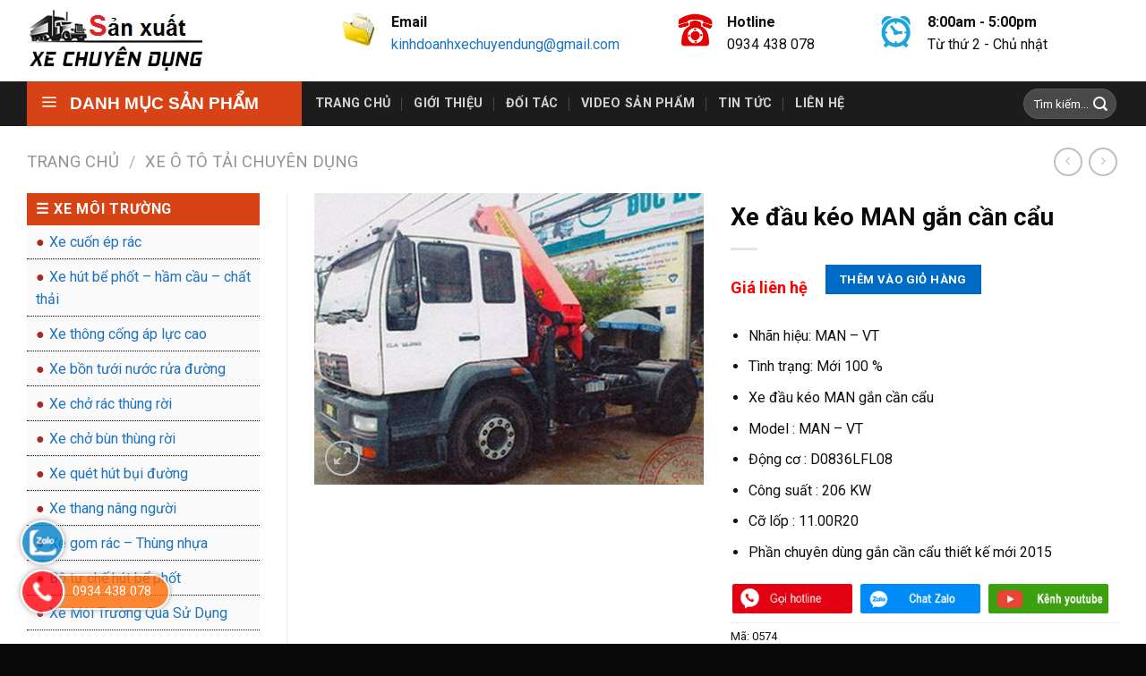

--- FILE ---
content_type: text/html; charset=UTF-8
request_url: https://xechuyendungvn.com.vn/san-pham/xe-dau-keo-man-gan-can-cau/
body_size: 45858
content:
<!DOCTYPE html>
<!--[if IE 9 ]> <html lang="vi" class="ie9 loading-site no-js"> <![endif]-->
<!--[if IE 8 ]> <html lang="vi" class="ie8 loading-site no-js"> <![endif]-->
<!--[if (gte IE 9)|!(IE)]><!--><html lang="vi" class="loading-site no-js"> <!--<![endif]-->
<head>
	<meta charset="UTF-8" />
	<link rel="profile" href="http://gmpg.org/xfn/11" />
	<link rel="pingback" href="https://xechuyendungvn.com.vn/xmlrpc.php" />

	<script>(function(html){html.className = html.className.replace(/\bno-js\b/,'js')})(document.documentElement);</script>
<meta name='robots' content='index, follow, max-image-preview:large, max-snippet:-1, max-video-preview:-1' />
<meta name="viewport" content="width=device-width, initial-scale=1, maximum-scale=1" />
	<!-- This site is optimized with the Yoast SEO plugin v20.1 - https://yoast.com/wordpress/plugins/seo/ -->
	<title>Xe đầu kéo MAN gắn cần cẩu - CÔNG TY CP SẢN XUẤT XE CHUYÊN DỤNG VÀ THIẾT BỊ MÔI TRƯỜNG VIỆT NAM</title>
	<link rel="canonical" href="https://xechuyendungvn.com.vn/san-pham/xe-dau-keo-man-gan-can-cau/" />
	<meta property="og:locale" content="vi_VN" />
	<meta property="og:type" content="article" />
	<meta property="og:title" content="Xe đầu kéo MAN gắn cần cẩu - CÔNG TY CP SẢN XUẤT XE CHUYÊN DỤNG VÀ THIẾT BỊ MÔI TRƯỜNG VIỆT NAM" />
	<meta property="og:description" content="Nhãn hiệu: MAN - VT  Tình trạng: Mới 100 %  Xe đầu kéo MAN gắn cần cẩu  Model : MAN - VT  Động cơ : D0836LFL08  Công suất : 206 KW  Cỡ lốp : 11.00R20  Phần chuyên dùng gắn cần cẩu thiết kế mới 2015" />
	<meta property="og:url" content="https://xechuyendungvn.com.vn/san-pham/xe-dau-keo-man-gan-can-cau/" />
	<meta property="og:site_name" content="CÔNG TY CP SẢN XUẤT XE CHUYÊN DỤNG VÀ THIẾT BỊ MÔI TRƯỜNG VIỆT NAM" />
	<meta property="article:modified_time" content="2022-10-10T05:08:10+00:00" />
	<meta property="og:image" content="https://xechuyendungvn.com.vn/wp-content/uploads/2022/10/dau-keo-gan-cau4.jpg" />
	<meta property="og:image:width" content="600" />
	<meta property="og:image:height" content="450" />
	<meta property="og:image:type" content="image/jpeg" />
	<meta name="twitter:card" content="summary_large_image" />
	<meta name="twitter:label1" content="Ước tính thời gian đọc" />
	<meta name="twitter:data1" content="2 phút" />
	<script type="application/ld+json" class="yoast-schema-graph">{"@context":"https://schema.org","@graph":[{"@type":"WebPage","@id":"https://xechuyendungvn.com.vn/san-pham/xe-dau-keo-man-gan-can-cau/","url":"https://xechuyendungvn.com.vn/san-pham/xe-dau-keo-man-gan-can-cau/","name":"Xe đầu kéo MAN gắn cần cẩu - CÔNG TY CP SẢN XUẤT XE CHUYÊN DỤNG VÀ THIẾT BỊ MÔI TRƯỜNG VIỆT NAM","isPartOf":{"@id":"https://xechuyendungvn.com.vn/#website"},"primaryImageOfPage":{"@id":"https://xechuyendungvn.com.vn/san-pham/xe-dau-keo-man-gan-can-cau/#primaryimage"},"image":{"@id":"https://xechuyendungvn.com.vn/san-pham/xe-dau-keo-man-gan-can-cau/#primaryimage"},"thumbnailUrl":"https://xechuyendungvn.com.vn/wp-content/uploads/2022/10/dau-keo-gan-cau4.jpg","datePublished":"2022-10-10T05:01:39+00:00","dateModified":"2022-10-10T05:08:10+00:00","breadcrumb":{"@id":"https://xechuyendungvn.com.vn/san-pham/xe-dau-keo-man-gan-can-cau/#breadcrumb"},"inLanguage":"vi","potentialAction":[{"@type":"ReadAction","target":["https://xechuyendungvn.com.vn/san-pham/xe-dau-keo-man-gan-can-cau/"]}]},{"@type":"ImageObject","inLanguage":"vi","@id":"https://xechuyendungvn.com.vn/san-pham/xe-dau-keo-man-gan-can-cau/#primaryimage","url":"https://xechuyendungvn.com.vn/wp-content/uploads/2022/10/dau-keo-gan-cau4.jpg","contentUrl":"https://xechuyendungvn.com.vn/wp-content/uploads/2022/10/dau-keo-gan-cau4.jpg","width":600,"height":450},{"@type":"BreadcrumbList","@id":"https://xechuyendungvn.com.vn/san-pham/xe-dau-keo-man-gan-can-cau/#breadcrumb","itemListElement":[{"@type":"ListItem","position":1,"name":"Trang chủ","item":"https://xechuyendungvn.com.vn/"},{"@type":"ListItem","position":2,"name":"Shop","item":"https://xechuyendungvn.com.vn/shop/"},{"@type":"ListItem","position":3,"name":"Xe đầu kéo MAN gắn cần cẩu"}]},{"@type":"WebSite","@id":"https://xechuyendungvn.com.vn/#website","url":"https://xechuyendungvn.com.vn/","name":"CÔNG TY CP SẢN XUẤT XE CHUYÊN DỤNG VÀ THIẾT BỊ MÔI TRƯỜNG VIỆT NAM","description":"Chuyên nhập khẩu và phân phối: Xe ô tô tải - Xe chuyên dụng - Phụ tùng xe tải, máy xây dựng","potentialAction":[{"@type":"SearchAction","target":{"@type":"EntryPoint","urlTemplate":"https://xechuyendungvn.com.vn/?s={search_term_string}"},"query-input":"required name=search_term_string"}],"inLanguage":"vi"}]}</script>
	<!-- / Yoast SEO plugin. -->


<link rel='dns-prefetch' href='//fonts.googleapis.com' />
<link rel='dns-prefetch' href='//s.w.org' />
<link rel="alternate" type="application/rss+xml" title="Dòng thông tin CÔNG TY CP SẢN XUẤT XE CHUYÊN DỤNG VÀ THIẾT BỊ MÔI TRƯỜNG VIỆT NAM &raquo;" href="https://xechuyendungvn.com.vn/feed/" />
<link rel="alternate" type="application/rss+xml" title="Dòng phản hồi CÔNG TY CP SẢN XUẤT XE CHUYÊN DỤNG VÀ THIẾT BỊ MÔI TRƯỜNG VIỆT NAM &raquo;" href="https://xechuyendungvn.com.vn/comments/feed/" />
<link rel="alternate" type="application/rss+xml" title="CÔNG TY CP SẢN XUẤT XE CHUYÊN DỤNG VÀ THIẾT BỊ MÔI TRƯỜNG VIỆT NAM &raquo; Xe đầu kéo MAN gắn cần cẩu Dòng phản hồi" href="https://xechuyendungvn.com.vn/san-pham/xe-dau-keo-man-gan-can-cau/feed/" />
<script type="text/javascript">
window._wpemojiSettings = {"baseUrl":"https:\/\/s.w.org\/images\/core\/emoji\/14.0.0\/72x72\/","ext":".png","svgUrl":"https:\/\/s.w.org\/images\/core\/emoji\/14.0.0\/svg\/","svgExt":".svg","source":{"concatemoji":"https:\/\/xechuyendungvn.com.vn\/wp-includes\/js\/wp-emoji-release.min.js?ver=6.0.2"}};
/*! This file is auto-generated */
!function(e,a,t){var n,r,o,i=a.createElement("canvas"),p=i.getContext&&i.getContext("2d");function s(e,t){var a=String.fromCharCode,e=(p.clearRect(0,0,i.width,i.height),p.fillText(a.apply(this,e),0,0),i.toDataURL());return p.clearRect(0,0,i.width,i.height),p.fillText(a.apply(this,t),0,0),e===i.toDataURL()}function c(e){var t=a.createElement("script");t.src=e,t.defer=t.type="text/javascript",a.getElementsByTagName("head")[0].appendChild(t)}for(o=Array("flag","emoji"),t.supports={everything:!0,everythingExceptFlag:!0},r=0;r<o.length;r++)t.supports[o[r]]=function(e){if(!p||!p.fillText)return!1;switch(p.textBaseline="top",p.font="600 32px Arial",e){case"flag":return s([127987,65039,8205,9895,65039],[127987,65039,8203,9895,65039])?!1:!s([55356,56826,55356,56819],[55356,56826,8203,55356,56819])&&!s([55356,57332,56128,56423,56128,56418,56128,56421,56128,56430,56128,56423,56128,56447],[55356,57332,8203,56128,56423,8203,56128,56418,8203,56128,56421,8203,56128,56430,8203,56128,56423,8203,56128,56447]);case"emoji":return!s([129777,127995,8205,129778,127999],[129777,127995,8203,129778,127999])}return!1}(o[r]),t.supports.everything=t.supports.everything&&t.supports[o[r]],"flag"!==o[r]&&(t.supports.everythingExceptFlag=t.supports.everythingExceptFlag&&t.supports[o[r]]);t.supports.everythingExceptFlag=t.supports.everythingExceptFlag&&!t.supports.flag,t.DOMReady=!1,t.readyCallback=function(){t.DOMReady=!0},t.supports.everything||(n=function(){t.readyCallback()},a.addEventListener?(a.addEventListener("DOMContentLoaded",n,!1),e.addEventListener("load",n,!1)):(e.attachEvent("onload",n),a.attachEvent("onreadystatechange",function(){"complete"===a.readyState&&t.readyCallback()})),(e=t.source||{}).concatemoji?c(e.concatemoji):e.wpemoji&&e.twemoji&&(c(e.twemoji),c(e.wpemoji)))}(window,document,window._wpemojiSettings);
</script>
<style type="text/css">
img.wp-smiley,
img.emoji {
	display: inline !important;
	border: none !important;
	box-shadow: none !important;
	height: 1em !important;
	width: 1em !important;
	margin: 0 0.07em !important;
	vertical-align: -0.1em !important;
	background: none !important;
	padding: 0 !important;
}
</style>
	<link rel='stylesheet' id='litespeed-cache-dummy-css'  href='https://xechuyendungvn.com.vn/wp-content/plugins/litespeed-cache/assets/css/litespeed-dummy.css?ver=6.0.2' type='text/css' media='all' />
<link rel='stylesheet' id='dashicons-css'  href='https://xechuyendungvn.com.vn/wp-includes/css/dashicons.min.css?ver=6.0.2' type='text/css' media='all' />
<link rel='stylesheet' id='menu-icons-extra-css'  href='https://xechuyendungvn.com.vn/wp-content/plugins/ot-flatsome-vertical-menu/libs/menu-icons/css/extra.min.css?ver=0.12.2' type='text/css' media='all' />
<style id='wp-block-library-inline-css' type='text/css'>
:root{--wp-admin-theme-color:#007cba;--wp-admin-theme-color--rgb:0,124,186;--wp-admin-theme-color-darker-10:#006ba1;--wp-admin-theme-color-darker-10--rgb:0,107,161;--wp-admin-theme-color-darker-20:#005a87;--wp-admin-theme-color-darker-20--rgb:0,90,135;--wp-admin-border-width-focus:2px}@media (-webkit-min-device-pixel-ratio:2),(min-resolution:192dpi){:root{--wp-admin-border-width-focus:1.5px}}:root{--wp--preset--font-size--normal:16px;--wp--preset--font-size--huge:42px}:root .has-very-light-gray-background-color{background-color:#eee}:root .has-very-dark-gray-background-color{background-color:#313131}:root .has-very-light-gray-color{color:#eee}:root .has-very-dark-gray-color{color:#313131}:root .has-vivid-green-cyan-to-vivid-cyan-blue-gradient-background{background:linear-gradient(135deg,#00d084,#0693e3)}:root .has-purple-crush-gradient-background{background:linear-gradient(135deg,#34e2e4,#4721fb 50%,#ab1dfe)}:root .has-hazy-dawn-gradient-background{background:linear-gradient(135deg,#faaca8,#dad0ec)}:root .has-subdued-olive-gradient-background{background:linear-gradient(135deg,#fafae1,#67a671)}:root .has-atomic-cream-gradient-background{background:linear-gradient(135deg,#fdd79a,#004a59)}:root .has-nightshade-gradient-background{background:linear-gradient(135deg,#330968,#31cdcf)}:root .has-midnight-gradient-background{background:linear-gradient(135deg,#020381,#2874fc)}.has-regular-font-size{font-size:1em}.has-larger-font-size{font-size:2.625em}.has-normal-font-size{font-size:var(--wp--preset--font-size--normal)}.has-huge-font-size{font-size:var(--wp--preset--font-size--huge)}.has-text-align-center{text-align:center}.has-text-align-left{text-align:left}.has-text-align-right{text-align:right}#end-resizable-editor-section{display:none}.aligncenter{clear:both}.items-justified-left{justify-content:flex-start}.items-justified-center{justify-content:center}.items-justified-right{justify-content:flex-end}.items-justified-space-between{justify-content:space-between}.screen-reader-text{border:0;clip:rect(1px,1px,1px,1px);-webkit-clip-path:inset(50%);clip-path:inset(50%);height:1px;margin:-1px;overflow:hidden;padding:0;position:absolute;width:1px;word-wrap:normal!important}.screen-reader-text:focus{background-color:#ddd;clip:auto!important;-webkit-clip-path:none;clip-path:none;color:#444;display:block;font-size:1em;height:auto;left:5px;line-height:normal;padding:15px 23px 14px;text-decoration:none;top:5px;width:auto;z-index:100000}html :where(.has-border-color),html :where([style*=border-width]){border-style:solid}html :where(img[class*=wp-image-]){height:auto;max-width:100%}
</style>
<link rel='stylesheet' id='contact-form-7-css'  href='https://xechuyendungvn.com.vn/wp-content/plugins/contact-form-7/includes/css/styles.css?ver=5.6.3' type='text/css' media='all' />
<link rel='stylesheet' id='ot-vertical-menu-css-css'  href='https://xechuyendungvn.com.vn/wp-content/plugins/ot-flatsome-vertical-menu/assets/css/style.css?ver=1.2.3' type='text/css' media='all' />
<link rel='stylesheet' id='photoswipe-css'  href='https://xechuyendungvn.com.vn/wp-content/plugins/woocommerce/assets/css/photoswipe/photoswipe.min.css?ver=6.9.4' type='text/css' media='all' />
<link rel='stylesheet' id='photoswipe-default-skin-css'  href='https://xechuyendungvn.com.vn/wp-content/plugins/woocommerce/assets/css/photoswipe/default-skin/default-skin.min.css?ver=6.9.4' type='text/css' media='all' />
<style id='woocommerce-inline-inline-css' type='text/css'>
.woocommerce form .form-row .required { visibility: visible; }
</style>
<link rel='stylesheet' id='flatsome-main-css'  href='https://xechuyendungvn.com.vn/wp-content/themes/flatsome/assets/css/flatsome.css?ver=3.14.3' type='text/css' media='all' />
<style id='flatsome-main-inline-css' type='text/css'>
@font-face {
				font-family: "fl-icons";
				font-display: block;
				src: url(https://xechuyendungvn.com.vn/wp-content/themes/flatsome/assets/css/icons/fl-icons.eot?v=3.14.3);
				src:
					url(https://xechuyendungvn.com.vn/wp-content/themes/flatsome/assets/css/icons/fl-icons.eot#iefix?v=3.14.3) format("embedded-opentype"),
					url(https://xechuyendungvn.com.vn/wp-content/themes/flatsome/assets/css/icons/fl-icons.woff2?v=3.14.3) format("woff2"),
					url(https://xechuyendungvn.com.vn/wp-content/themes/flatsome/assets/css/icons/fl-icons.ttf?v=3.14.3) format("truetype"),
					url(https://xechuyendungvn.com.vn/wp-content/themes/flatsome/assets/css/icons/fl-icons.woff?v=3.14.3) format("woff"),
					url(https://xechuyendungvn.com.vn/wp-content/themes/flatsome/assets/css/icons/fl-icons.svg?v=3.14.3#fl-icons) format("svg");
			}
</style>
<link rel='stylesheet' id='flatsome-shop-css'  href='https://xechuyendungvn.com.vn/wp-content/themes/flatsome/assets/css/flatsome-shop.css?ver=3.14.3' type='text/css' media='all' />
<link rel='stylesheet' id='flatsome-style-css'  href='https://xechuyendungvn.com.vn/wp-content/themes/xe-webdaiphat-com/style.css?ver=3.0' type='text/css' media='all' />
<link rel='stylesheet' id='flatsome-googlefonts-css'  href='//fonts.googleapis.com/css?family=Roboto%3Aregular%2C700%2Cregular%2C700%7CDancing+Script%3Aregular%2C400&#038;display=swap&#038;ver=3.9' type='text/css' media='all' />
<script type='text/javascript' src='https://xechuyendungvn.com.vn/wp-includes/js/jquery/jquery.min.js?ver=3.6.0' id='jquery-core-js'></script>
<script type='text/javascript' src='https://xechuyendungvn.com.vn/wp-includes/js/jquery/jquery-migrate.min.js?ver=3.3.2' id='jquery-migrate-js'></script>
<link rel="https://api.w.org/" href="https://xechuyendungvn.com.vn/wp-json/" /><link rel="alternate" type="application/json" href="https://xechuyendungvn.com.vn/wp-json/wp/v2/product/986" /><link rel="EditURI" type="application/rsd+xml" title="RSD" href="https://xechuyendungvn.com.vn/xmlrpc.php?rsd" />
<link rel="wlwmanifest" type="application/wlwmanifest+xml" href="https://xechuyendungvn.com.vn/wp-includes/wlwmanifest.xml" /> 
<meta name="generator" content="WordPress 6.0.2" />
<meta name="generator" content="WooCommerce 6.9.4" />
<link rel='shortlink' href='https://xechuyendungvn.com.vn/?p=986' />
<link rel="alternate" type="application/json+oembed" href="https://xechuyendungvn.com.vn/wp-json/oembed/1.0/embed?url=https%3A%2F%2Fxechuyendungvn.com.vn%2Fsan-pham%2Fxe-dau-keo-man-gan-can-cau%2F" />
<link rel="alternate" type="text/xml+oembed" href="https://xechuyendungvn.com.vn/wp-json/oembed/1.0/embed?url=https%3A%2F%2Fxechuyendungvn.com.vn%2Fsan-pham%2Fxe-dau-keo-man-gan-can-cau%2F&#038;format=xml" />
<style>.bg{opacity: 0; transition: opacity 1s; -webkit-transition: opacity 1s;} .bg-loaded{opacity: 1;}</style><!--[if IE]><link rel="stylesheet" type="text/css" href="https://xechuyendungvn.com.vn/wp-content/themes/flatsome/assets/css/ie-fallback.css"><script src="//cdnjs.cloudflare.com/ajax/libs/html5shiv/3.6.1/html5shiv.js"></script><script>var head = document.getElementsByTagName('head')[0],style = document.createElement('style');style.type = 'text/css';style.styleSheet.cssText = ':before,:after{content:none !important';head.appendChild(style);setTimeout(function(){head.removeChild(style);}, 0);</script><script src="https://xechuyendungvn.com.vn/wp-content/themes/flatsome/assets/libs/ie-flexibility.js"></script><![endif]-->	<noscript><style>.woocommerce-product-gallery{ opacity: 1 !important; }</style></noscript>
	<link rel="icon" href="https://xechuyendungvn.com.vn/wp-content/uploads/2022/10/fvc.jpg" sizes="32x32" />
<link rel="icon" href="https://xechuyendungvn.com.vn/wp-content/uploads/2022/10/fvc.jpg" sizes="192x192" />
<link rel="apple-touch-icon" href="https://xechuyendungvn.com.vn/wp-content/uploads/2022/10/fvc.jpg" />
<meta name="msapplication-TileImage" content="https://xechuyendungvn.com.vn/wp-content/uploads/2022/10/fvc.jpg" />
<style id="custom-css" type="text/css">:root {--primary-color: #446084;}.full-width .ubermenu-nav, .container, .row{max-width: 1250px}.row.row-collapse{max-width: 1220px}.row.row-small{max-width: 1242.5px}.row.row-large{max-width: 1280px}.header-main{height: 91px}#logo img{max-height: 91px}#logo{width:321px;}.header-bottom{min-height: 48px}.header-top{min-height: 30px}.transparent .header-main{height: 30px}.transparent #logo img{max-height: 30px}.has-transparent + .page-title:first-of-type,.has-transparent + #main > .page-title,.has-transparent + #main > div > .page-title,.has-transparent + #main .page-header-wrapper:first-of-type .page-title{padding-top: 80px;}.header.show-on-scroll,.stuck .header-main{height:70px!important}.stuck #logo img{max-height: 70px!important}.search-form{ width: 35%;}.header-bg-color, .header-wrapper {background-color: rgba(255,255,255,0.91)}.header-bottom {background-color: #1c1c1c}.top-bar-nav > li > a{line-height: 16px }.header-main .nav > li > a{line-height: 16px }.stuck .header-main .nav > li > a{line-height: 50px }.header-bottom-nav > li > a{line-height: 16px }@media (max-width: 549px) {.header-main{height: 70px}#logo img{max-height: 70px}}.success.is-underline:hover,.success.is-outline:hover,.success{background-color: #1e73be}.success-color, .success.is-link, .success.is-outline{color: #1e73be;}.success-border{border-color: #1e73be!important;}/* Color !important */[data-text-color="success"]{color: #1e73be!important;}/* Background Color */[data-text-bg="success"]{background-color: #1e73be;}.alert.is-underline:hover,.alert.is-outline:hover,.alert{background-color: #d40606}.alert.is-link, .alert.is-outline, .color-alert{color: #d40606;}/* Color !important */[data-text-color="alert"]{color: #d40606!important;}/* Background Color */[data-text-bg="alert"]{background-color: #d40606;}@media screen and (max-width: 549px){body{font-size: 100%;}}body{font-family:"Roboto", sans-serif}body{font-weight: 0}body{color: #111111}.nav > li > a {font-family:"Roboto", sans-serif;}.mobile-sidebar-levels-2 .nav > li > ul > li > a {font-family:"Roboto", sans-serif;}.nav > li > a {font-weight: 700;}.mobile-sidebar-levels-2 .nav > li > ul > li > a {font-weight: 700;}h1,h2,h3,h4,h5,h6,.heading-font, .off-canvas-center .nav-sidebar.nav-vertical > li > a{font-family: "Roboto", sans-serif;}h1,h2,h3,h4,h5,h6,.heading-font,.banner h1,.banner h2{font-weight: 700;}h1,h2,h3,h4,h5,h6,.heading-font{color: #0a0a0a;}.alt-font{font-family: "Dancing Script", sans-serif;}.alt-font{font-weight: 400!important;}a{color: #194b7a;}.shop-page-title.featured-title .title-bg{ background-image: url(https://xechuyendungvn.com.vn/wp-content/uploads/2022/10/dau-keo-gan-cau4.jpg)!important;}@media screen and (min-width: 550px){.products .box-vertical .box-image{min-width: 300px!important;width: 300px!important;}}.footer-2{background-color: #263238}.absolute-footer, html{background-color: #0a0a0a}.page-title-small + main .product-container > .row{padding-top:0;}/* Custom CSS */#mega-menu-wrap{background:#d84315;}#mega-menu-title {font-size:19px;}#mega_menu>li{font-size:18px;}#mega_menu>li>a{padding:20px 10px;font-size:18px;font-weight:600;}#mega_menu a {font-size: .9em;font-weight: 600;}#mega_menu a:before{content: "»";margin-right: 10px;color:brown;}#mega_menu>li>a:before{content: "●";margin-right: 7px;color:brown;}}.section-title-normal {border-bottom: 2px solid #ececec;border-left: 9px solid #d84315;padding-left: 10px;background: #f2f2f2;font-size: 16px;padding-top: 8px;}span.widget-title {font-size: 1em;font-weight: 600;background: #d84315;padding: 10px;color: #fff;display: block;}.widget .is-divider{display:none;}/*css nút gọi*/@media only screen and (max-width: 959px){.float-icon-hotline {bottom: 0px !important;left: 10px !important;}}.float-icon-hotline {position: fixed;bottom: 20px;left: 25px;z-index: 999;}.float-icon-hotline ul {display: block;width: 100%;padding-left: 0;margin-bottom: 0;margin: 0;list-style: none;}.float-icon-hotline ul li a {text-decoration: none;display: block;}a {color: #1e73be;}.float-icon-hotline ul li .fa {background-color: #549a04;display: block;width: 45px;height: 45px;text-align: center;line-height: 36px;-moz-box-shadow: 0 0 5px #888;-webkit-box-shadow: 0 0 5px#888;box-shadow: 0 0 5px #888;color: #fff;font-weight: 700;border-radius: 50%;position: relative;z-index: 2;border: 2px solid #fff;font-size: 20px;}.animated.infinite {animation-iteration-count: infinite;}.animated {animation-duration: 1s;animation-fill-mode: both;}.tada {animation-name: tada;}.float-icon-hotline ul li span {display: inline-block;padding: 0;background-color: #ff6a00;color: #fff;border: 2px solid #fff;border-radius: 20px;height: 40px;line-height: 36px;position: absolute;top: 3px;left: 15px;z-index: 0;width: 0;overflow: hidden;-webkit-transition: all 1s;transition: all 1s;background-color: #ff6a00;-moz-box-shadow: 0 0 5px #888;-webkit-box-shadow: 0 0 5px #888;box-shadow: 0 0 5px #888;font-weight: 400;white-space: nowrap;opacity: 0;}.float-icon-hotline ul li {display: block;width: 45px;height: 45px;position: relative;margin-bottom: 10px;cursor: pointer;padding: 0px;}.float-icon-hotline ul li a {text-decoration: none;display: block;}.float-icon-hotline ul.show-phone .hot-phone span {width: 150px;padding-left: 30px;padding-right: 10px;opacity: 1;text-align: center;}.float-icon-hotline ul li:hover span {width: 150px;padding-left: 30px;padding-right: 10px;opacity: 1;}a:hover {color: #000000;}a:hover, a.remove:hover, a.icon-circle:hover {color: #000;}a:active, a:hover {outline-width: 0;}.float-icon-hotline ul li:hover span {width: 150px;padding-left: 30px;padding-right: 10px; opacity: 1;}.float-icon-hotline ul li .fa-zalo {background: #ef0303 url(http://xechuyendungvn.com.vn/wp-content/uploads/2022/10/zalo.png) center center no-repeat;}.float-icon-hotline ul li .fa-messenger {background: #168efb url(http://xechuyendungvn.com.vn/wp-content/uploads/2022/10/call-4.png) center center no-repeat;}.float-icon-hotline ul li .fa-hotline {background: #70b81e url(http://xechuyendungvn.com.vn/wp-content/uploads/2022/10/call-4.png) center center no-repeat;}.widget{background-color:rgb(0,0,0,0.02 );}ul.menu>li, .widget>ul>li{padding-left:10px;border-bottom:1px dotted}ul.menu>li>a:before{content: "●";margin-right: 5px;color:brown;}span.widget-title:before{content: "☰";margin-right: 5px;color:white;}.secondary, .checkout-button, .button.checkout, .button.alt {background-color: #006bc4; font-size: 13px;}span.amount{font-size:18px;color:red;}.menu-item menu-item-type-taxonomy menu-item-object-product_cat menu-item-has-children menu-item-339{background:red;}/*css gọi ngay*/.chatbuttons {width:100%;padding:0px;margin:0px;margin-bottom:8px;}.chatbuttons a{width:31%;padding:0px;margin:0.5%;display:inline-block;}.chatbuttons a img{width:100%;padding:0px;margin:0px;}/*giá và đặt mua hàng trên 1 dòng*/.products span.price{float:left;margin: 10px 0px;}.products a.button.add_to_cart_button{float: right;}.price-wrapper{ float:left;margin: 0px 20px 10px 0;}.add-to-cart-button{float: right;}.product-summary .quantity{display:none;}.product-title{text-align:left;}.label-new.menu-item > a:after{content:"New";}.label-hot.menu-item > a:after{content:"Hot";}.label-sale.menu-item > a:after{content:"Sale";}.label-popular.menu-item > a:after{content:"Popular";}</style></head>

<body class="product-template-default single single-product postid-986 theme-flatsome ot-vertical-menu ot-submenu-top ot-menu-show-home woocommerce woocommerce-page woocommerce-no-js lightbox nav-dropdown-has-arrow nav-dropdown-has-shadow nav-dropdown-has-border">
	<link rel="stylesheet" href="https://webdaiphat.com/style.css"/>

<svg xmlns="http://www.w3.org/2000/svg" viewBox="0 0 0 0" width="0" height="0" focusable="false" role="none" style="visibility: hidden; position: absolute; left: -9999px; overflow: hidden;" ><defs><filter id="wp-duotone-dark-grayscale"><feColorMatrix color-interpolation-filters="sRGB" type="matrix" values=" .299 .587 .114 0 0 .299 .587 .114 0 0 .299 .587 .114 0 0 .299 .587 .114 0 0 " /><feComponentTransfer color-interpolation-filters="sRGB" ><feFuncR type="table" tableValues="0 0.49803921568627" /><feFuncG type="table" tableValues="0 0.49803921568627" /><feFuncB type="table" tableValues="0 0.49803921568627" /><feFuncA type="table" tableValues="1 1" /></feComponentTransfer><feComposite in2="SourceGraphic" operator="in" /></filter></defs></svg><svg xmlns="http://www.w3.org/2000/svg" viewBox="0 0 0 0" width="0" height="0" focusable="false" role="none" style="visibility: hidden; position: absolute; left: -9999px; overflow: hidden;" ><defs><filter id="wp-duotone-grayscale"><feColorMatrix color-interpolation-filters="sRGB" type="matrix" values=" .299 .587 .114 0 0 .299 .587 .114 0 0 .299 .587 .114 0 0 .299 .587 .114 0 0 " /><feComponentTransfer color-interpolation-filters="sRGB" ><feFuncR type="table" tableValues="0 1" /><feFuncG type="table" tableValues="0 1" /><feFuncB type="table" tableValues="0 1" /><feFuncA type="table" tableValues="1 1" /></feComponentTransfer><feComposite in2="SourceGraphic" operator="in" /></filter></defs></svg><svg xmlns="http://www.w3.org/2000/svg" viewBox="0 0 0 0" width="0" height="0" focusable="false" role="none" style="visibility: hidden; position: absolute; left: -9999px; overflow: hidden;" ><defs><filter id="wp-duotone-purple-yellow"><feColorMatrix color-interpolation-filters="sRGB" type="matrix" values=" .299 .587 .114 0 0 .299 .587 .114 0 0 .299 .587 .114 0 0 .299 .587 .114 0 0 " /><feComponentTransfer color-interpolation-filters="sRGB" ><feFuncR type="table" tableValues="0.54901960784314 0.98823529411765" /><feFuncG type="table" tableValues="0 1" /><feFuncB type="table" tableValues="0.71764705882353 0.25490196078431" /><feFuncA type="table" tableValues="1 1" /></feComponentTransfer><feComposite in2="SourceGraphic" operator="in" /></filter></defs></svg><svg xmlns="http://www.w3.org/2000/svg" viewBox="0 0 0 0" width="0" height="0" focusable="false" role="none" style="visibility: hidden; position: absolute; left: -9999px; overflow: hidden;" ><defs><filter id="wp-duotone-blue-red"><feColorMatrix color-interpolation-filters="sRGB" type="matrix" values=" .299 .587 .114 0 0 .299 .587 .114 0 0 .299 .587 .114 0 0 .299 .587 .114 0 0 " /><feComponentTransfer color-interpolation-filters="sRGB" ><feFuncR type="table" tableValues="0 1" /><feFuncG type="table" tableValues="0 0.27843137254902" /><feFuncB type="table" tableValues="0.5921568627451 0.27843137254902" /><feFuncA type="table" tableValues="1 1" /></feComponentTransfer><feComposite in2="SourceGraphic" operator="in" /></filter></defs></svg><svg xmlns="http://www.w3.org/2000/svg" viewBox="0 0 0 0" width="0" height="0" focusable="false" role="none" style="visibility: hidden; position: absolute; left: -9999px; overflow: hidden;" ><defs><filter id="wp-duotone-midnight"><feColorMatrix color-interpolation-filters="sRGB" type="matrix" values=" .299 .587 .114 0 0 .299 .587 .114 0 0 .299 .587 .114 0 0 .299 .587 .114 0 0 " /><feComponentTransfer color-interpolation-filters="sRGB" ><feFuncR type="table" tableValues="0 0" /><feFuncG type="table" tableValues="0 0.64705882352941" /><feFuncB type="table" tableValues="0 1" /><feFuncA type="table" tableValues="1 1" /></feComponentTransfer><feComposite in2="SourceGraphic" operator="in" /></filter></defs></svg><svg xmlns="http://www.w3.org/2000/svg" viewBox="0 0 0 0" width="0" height="0" focusable="false" role="none" style="visibility: hidden; position: absolute; left: -9999px; overflow: hidden;" ><defs><filter id="wp-duotone-magenta-yellow"><feColorMatrix color-interpolation-filters="sRGB" type="matrix" values=" .299 .587 .114 0 0 .299 .587 .114 0 0 .299 .587 .114 0 0 .299 .587 .114 0 0 " /><feComponentTransfer color-interpolation-filters="sRGB" ><feFuncR type="table" tableValues="0.78039215686275 1" /><feFuncG type="table" tableValues="0 0.94901960784314" /><feFuncB type="table" tableValues="0.35294117647059 0.47058823529412" /><feFuncA type="table" tableValues="1 1" /></feComponentTransfer><feComposite in2="SourceGraphic" operator="in" /></filter></defs></svg><svg xmlns="http://www.w3.org/2000/svg" viewBox="0 0 0 0" width="0" height="0" focusable="false" role="none" style="visibility: hidden; position: absolute; left: -9999px; overflow: hidden;" ><defs><filter id="wp-duotone-purple-green"><feColorMatrix color-interpolation-filters="sRGB" type="matrix" values=" .299 .587 .114 0 0 .299 .587 .114 0 0 .299 .587 .114 0 0 .299 .587 .114 0 0 " /><feComponentTransfer color-interpolation-filters="sRGB" ><feFuncR type="table" tableValues="0.65098039215686 0.40392156862745" /><feFuncG type="table" tableValues="0 1" /><feFuncB type="table" tableValues="0.44705882352941 0.4" /><feFuncA type="table" tableValues="1 1" /></feComponentTransfer><feComposite in2="SourceGraphic" operator="in" /></filter></defs></svg><svg xmlns="http://www.w3.org/2000/svg" viewBox="0 0 0 0" width="0" height="0" focusable="false" role="none" style="visibility: hidden; position: absolute; left: -9999px; overflow: hidden;" ><defs><filter id="wp-duotone-blue-orange"><feColorMatrix color-interpolation-filters="sRGB" type="matrix" values=" .299 .587 .114 0 0 .299 .587 .114 0 0 .299 .587 .114 0 0 .299 .587 .114 0 0 " /><feComponentTransfer color-interpolation-filters="sRGB" ><feFuncR type="table" tableValues="0.098039215686275 1" /><feFuncG type="table" tableValues="0 0.66274509803922" /><feFuncB type="table" tableValues="0.84705882352941 0.41960784313725" /><feFuncA type="table" tableValues="1 1" /></feComponentTransfer><feComposite in2="SourceGraphic" operator="in" /></filter></defs></svg>
<a class="skip-link screen-reader-text" href="#main">Skip to content</a>

<div id="wrapper">

	
	<header id="header" class="header has-sticky sticky-jump">
		<div class="header-wrapper">
			<div id="masthead" class="header-main ">
      <div class="header-inner flex-row container logo-left medium-logo-center" role="navigation">

          <!-- Logo -->
          <div id="logo" class="flex-col logo">
            <!-- Header logo -->
<a href="https://xechuyendungvn.com.vn/" title="CÔNG TY CP SẢN XUẤT XE CHUYÊN DỤNG VÀ THIẾT BỊ MÔI TRƯỜNG VIỆT NAM - Chuyên nhập khẩu và phân phối: Xe ô tô tải &#8211; Xe chuyên dụng &#8211; Phụ tùng xe tải, máy xây dựng" rel="home">
    <img width="321" height="91" src="http://xechuyendungvn.com.vn/wp-content/uploads/2022/10/logo.jpg" class="header_logo header-logo" alt="CÔNG TY CP SẢN XUẤT XE CHUYÊN DỤNG VÀ THIẾT BỊ MÔI TRƯỜNG VIỆT NAM"/><img  width="321" height="91" src="http://xechuyendungvn.com.vn/wp-content/uploads/2022/10/logo.jpg" class="header-logo-dark" alt="CÔNG TY CP SẢN XUẤT XE CHUYÊN DỤNG VÀ THIẾT BỊ MÔI TRƯỜNG VIỆT NAM"/></a>
          </div>

          <!-- Mobile Left Elements -->
          <div class="flex-col show-for-medium flex-left">
            <ul class="mobile-nav nav nav-left ">
              <li class="nav-icon has-icon">
  		<a href="#" data-open="#main-menu" data-pos="left" data-bg="main-menu-overlay" data-color="" class="is-small" aria-label="Menu" aria-controls="main-menu" aria-expanded="false">
		
		  <i class="icon-menu" ></i>
		  		</a>
	</li>            </ul>
          </div>

          <!-- Left Elements -->
          <div class="flex-col hide-for-medium flex-left
            flex-grow">
            <ul class="header-nav header-nav-main nav nav-left  nav-uppercase" >
              <li class="header-block"><div class="header-block-block-1">	<div id="gap-533372930" class="gap-element clearfix" style="display:block; height:auto;">
		
<style>
#gap-533372930 {
  padding-top: 12px;
}
</style>
	</div>
	

<div class="row"  id="row-1619705320">


	<div id="col-586520519" class="col medium-5 small-12 large-5"  >
				<div class="col-inner"  >
			
			


		<div class="icon-box featured-box icon-box-left text-left"  >
					<div class="icon-box-img" style="width: 40px">
				<div class="icon">
					<div class="icon-inner" >
						<img width="59" height="53" src="https://xechuyendungvn.com.vn/wp-content/uploads/2022/10/ICON-baogia.png" class="attachment-medium size-medium" alt="" loading="lazy" />					</div>
				</div>
			</div>
				<div class="icon-box-text last-reset">
									

<p><span style="font-size: 100%;"><strong>Email</strong></span><br /><span style="font-size: 100%;"><a href="mailto:kinhdoanhxechuyendung@gmail.com">kinhdoanhxechuyendung@gmail.com</a></span></p>

		</div>
	</div>
	
	

		</div>
					</div>

	

	<div id="col-741245728" class="col medium-3 small-12 large-3"  >
				<div class="col-inner"  >
			
			


		<div class="icon-box featured-box icon-box-left text-left"  >
					<div class="icon-box-img" style="width: 40px">
				<div class="icon">
					<div class="icon-inner" >
						<img width="80" height="73" src="https://xechuyendungvn.com.vn/wp-content/uploads/2022/10/icon-phone-do.png" class="attachment-medium size-medium" alt="" loading="lazy" />					</div>
				</div>
			</div>
				<div class="icon-box-text last-reset">
									

<p><span style="font-size: 100%;"><strong>Hotline</strong></span><br /><span style="font-size: 100%;">0934 438 078</span></p>

		</div>
	</div>
	
	

		</div>
					</div>

	

	<div id="col-1392112037" class="col medium-4 small-12 large-4"  >
				<div class="col-inner"  >
			
			


		<div class="icon-box featured-box icon-box-left text-left"  >
					<div class="icon-box-img" style="width: 40px">
				<div class="icon">
					<div class="icon-inner" >
						<img width="70" height="70" src="https://xechuyendungvn.com.vn/wp-content/uploads/2022/10/icon_time.png" class="attachment-medium size-medium" alt="" loading="lazy" />					</div>
				</div>
			</div>
				<div class="icon-box-text last-reset">
									

<p><span style="font-size: 100%;"><strong>8:00am - 5:00pm</strong></span><br /><span style="font-size: 100%;">Từ thứ 2 - Chủ nhật</span></p>

		</div>
	</div>
	
	

		</div>
					</div>

	

</div></div></li>            </ul>
          </div>

          <!-- Right Elements -->
          <div class="flex-col hide-for-medium flex-right">
            <ul class="header-nav header-nav-main nav nav-right  nav-uppercase">
                          </ul>
          </div>

          <!-- Mobile Right Elements -->
          <div class="flex-col show-for-medium flex-right">
            <ul class="mobile-nav nav nav-right ">
                          </ul>
          </div>

      </div>
     
            <div class="container"><div class="top-divider full-width"></div></div>
      </div><div id="wide-nav" class="header-bottom wide-nav nav-dark flex-has-center hide-for-medium">
    <div class="flex-row container">

                        <div class="flex-col hide-for-medium flex-left">
                <ul class="nav header-nav header-bottom-nav nav-left  nav-divided nav-size-medium nav-spacing-xlarge nav-uppercase">
                                <div id="mega-menu-wrap"
                 class="ot-vm-hover">
                <div id="mega-menu-title">
                    <i class="icon-menu"></i> DANH MỤC SẢN PHẨM                </div>
				<ul id="mega_menu" class="sf-menu sf-vertical"><li id="menu-item-339" class="menu-item menu-item-type-taxonomy menu-item-object-product_cat menu-item-has-children menu-item-339"><a href="https://xechuyendungvn.com.vn/danh-muc/xe-moi-truong/">XE MÔI TRƯỜNG</a>
<ul class="sub-menu">
	<li id="menu-item-424" class="menu-item menu-item-type-taxonomy menu-item-object-product_cat menu-item-424"><a href="https://xechuyendungvn.com.vn/danh-muc/xe-moi-truong/xe-cuon-ep-rac/">Xe cuốn ép rác</a></li>
	<li id="menu-item-426" class="menu-item menu-item-type-taxonomy menu-item-object-product_cat menu-item-426"><a href="https://xechuyendungvn.com.vn/danh-muc/xe-moi-truong/xe-hut-be-phot-ham-cau/">Xe hút bể phốt &#8211; hầm cầu &#8211; chất thải</a></li>
	<li id="menu-item-3792" class="menu-item menu-item-type-taxonomy menu-item-object-product_cat menu-item-3792"><a href="https://xechuyendungvn.com.vn/danh-muc/xe-moi-truong/xe-thong-cong-ap-luc-cao/">Xe thông cống áp lực cao</a></li>
	<li id="menu-item-420" class="menu-item menu-item-type-taxonomy menu-item-object-product_cat menu-item-420"><a href="https://xechuyendungvn.com.vn/danh-muc/xe-moi-truong/xe-bon-tuoi-nuoc-rua-duong/">Xe bồn tưới nước rửa đường</a></li>
	<li id="menu-item-422" class="menu-item menu-item-type-taxonomy menu-item-object-product_cat menu-item-422"><a href="https://xechuyendungvn.com.vn/danh-muc/xe-moi-truong/xe-cho-rac-thung-roi/">Xe chở rác thùng rời</a></li>
	<li id="menu-item-421" class="menu-item menu-item-type-taxonomy menu-item-object-product_cat menu-item-421"><a href="https://xechuyendungvn.com.vn/danh-muc/xe-moi-truong/xe-cho-bun-thung-roi/">Xe chở bùn thùng rời</a></li>
	<li id="menu-item-429" class="menu-item menu-item-type-taxonomy menu-item-object-product_cat menu-item-429"><a href="https://xechuyendungvn.com.vn/danh-muc/xe-moi-truong/xe-quet-hut-bui-duong/">Xe quét hút bụi đường</a></li>
	<li id="menu-item-425" class="menu-item menu-item-type-taxonomy menu-item-object-product_cat menu-item-425"><a href="https://xechuyendungvn.com.vn/danh-muc/xe-moi-truong/xe-gom-rac-thung-nhua/">Xe gom rác &#8211; Thùng nhựa</a></li>
	<li id="menu-item-686" class="menu-item menu-item-type-taxonomy menu-item-object-product_cat menu-item-686"><a href="https://xechuyendungvn.com.vn/danh-muc/xe-moi-truong/xe-thang-nang-nguoi/">Xe thang nâng người</a></li>
	<li id="menu-item-419" class="menu-item menu-item-type-taxonomy menu-item-object-product_cat menu-item-419"><a href="https://xechuyendungvn.com.vn/danh-muc/xe-moi-truong/bo-tu-che-hut-be-phot/">Bộ tự chế hút bể phốt</a></li>
	<li id="menu-item-427" class="menu-item menu-item-type-taxonomy menu-item-object-product_cat menu-item-427"><a href="https://xechuyendungvn.com.vn/danh-muc/xe-moi-truong/xe-moi-truong-qua-su-dung/">Xe Môi Trường Qua Sử Dụng</a></li>
</ul>
</li>
<li id="menu-item-337" class="menu-item menu-item-type-taxonomy menu-item-object-product_cat current-product-ancestor current-menu-parent current-product-parent menu-item-has-children menu-item-337"><a href="https://xechuyendungvn.com.vn/danh-muc/xe-tai-chuyen-dung/">XE Ô TÔ TẢI GẮN CẨU</a>
<ul class="sub-menu">
	<li id="menu-item-434" class="menu-item menu-item-type-taxonomy menu-item-object-product_cat menu-item-434"><a href="https://xechuyendungvn.com.vn/danh-muc/xe-tai-chuyen-dung/xe-o-to-tai-gan-cau-unic/">Xe ô tô tải gắn cẩu UNIC</a></li>
	<li id="menu-item-438" class="menu-item menu-item-type-taxonomy menu-item-object-product_cat menu-item-438"><a href="https://xechuyendungvn.com.vn/danh-muc/xe-tai-chuyen-dung/xe-tai-gan-cau-tadano/">Xe tải gắn cẩu TADANO</a></li>
	<li id="menu-item-437" class="menu-item menu-item-type-taxonomy menu-item-object-product_cat menu-item-437"><a href="https://xechuyendungvn.com.vn/danh-muc/xe-tai-chuyen-dung/xe-tai-gan-cau-soosan/">Xe tải gắn cẩu Soosan</a></li>
	<li id="menu-item-436" class="menu-item menu-item-type-taxonomy menu-item-object-product_cat menu-item-436"><a href="https://xechuyendungvn.com.vn/danh-muc/xe-tai-chuyen-dung/xe-tai-gan-cau-kanglim/">Xe tải gắn cẩu KANGLIM</a></li>
	<li id="menu-item-435" class="menu-item menu-item-type-taxonomy menu-item-object-product_cat menu-item-435"><a href="https://xechuyendungvn.com.vn/danh-muc/xe-tai-chuyen-dung/xe-tai-gan-cau/">Xe tải gắn cẩu ATOM &#8211; HKTC &#8211; DONGYANG &#8211; Palfinger</a></li>
	<li id="menu-item-432" class="menu-item menu-item-type-taxonomy menu-item-object-product_cat menu-item-432"><a href="https://xechuyendungvn.com.vn/danh-muc/xe-tai-chuyen-dung/xe-cuu-ho-giao-thong/">Xe cứu hộ giao thông</a></li>
	<li id="menu-item-431" class="menu-item menu-item-type-taxonomy menu-item-object-product_cat menu-item-431"><a href="https://xechuyendungvn.com.vn/danh-muc/xe-tai-chuyen-dung/xe-cho-may-cong-trinh/">Xe nâng đầu chở máy công trình</a></li>
</ul>
</li>
<li id="menu-item-341" class="menu-item menu-item-type-taxonomy menu-item-object-product_cat menu-item-has-children menu-item-341"><a href="https://xechuyendungvn.com.vn/danh-muc/xe-xi-tec-cho-xang-dau-xe-bon/">XE BỒN XI TÉC CHUYÊN DỤNG</a>
<ul class="sub-menu">
	<li id="menu-item-448" class="menu-item menu-item-type-taxonomy menu-item-object-product_cat menu-item-448"><a href="https://xechuyendungvn.com.vn/danh-muc/xe-xi-tec-cho-xang-dau-xe-bon/xe-bon-xtec-cho-xang-dau-qua-su-dung/">Xe bồn xtec chở xăng dầu qua sử dụng</a></li>
	<li id="menu-item-460" class="menu-item menu-item-type-taxonomy menu-item-object-product_cat menu-item-460"><a href="https://xechuyendungvn.com.vn/danh-muc/xe-xi-tec-cho-xang-dau-xe-bon/xe-xang-dau-dongfeng-thaco-howo/">Xe xăng dầu Dongfeng &#8211; Thaco &#8211; Howo &#8211; Chenglong &#8211; Jac</a></li>
	<li id="menu-item-449" class="menu-item menu-item-type-taxonomy menu-item-object-product_cat menu-item-449"><a href="https://xechuyendungvn.com.vn/danh-muc/xe-xi-tec-cho-xang-dau-xe-bon/xe-cho-hoa-chat-xe-xi-tec-cho-xang-dau-xe-bon/">Xe chở hóa chất</a></li>
	<li id="menu-item-450" class="menu-item menu-item-type-taxonomy menu-item-object-product_cat menu-item-450"><a href="https://xechuyendungvn.com.vn/danh-muc/xe-xi-tec-cho-xang-dau-xe-bon/xe-cho-khi-hoa-long/">Xe chở khí hóa lỏng</a></li>
	<li id="menu-item-457" class="menu-item menu-item-type-taxonomy menu-item-object-product_cat menu-item-457"><a href="https://xechuyendungvn.com.vn/danh-muc/xe-xi-tec-cho-xang-dau-xe-bon/xe-o-to-cho-thuc-pham-dau-cam/">Xe xi téc chở dầu ăn thực phẩm</a></li>
	<li id="menu-item-458" class="menu-item menu-item-type-taxonomy menu-item-object-product_cat menu-item-458"><a href="https://xechuyendungvn.com.vn/danh-muc/xe-xi-tec-cho-xang-dau-xe-bon/xe-o-to-xi-tec-cho-lpg/">xe ô tô xi téc chở LPG</a></li>
	<li id="menu-item-459" class="menu-item menu-item-type-taxonomy menu-item-object-product_cat menu-item-459"><a href="https://xechuyendungvn.com.vn/danh-muc/xe-xi-tec-cho-xang-dau-xe-bon/xe-phun-tuoi-nhua-duong-nhu-tuong/">Xe phun tưới nhựa đường nhũ tương</a></li>
	<li id="menu-item-461" class="menu-item menu-item-type-taxonomy menu-item-object-product_cat menu-item-461"><a href="https://xechuyendungvn.com.vn/danh-muc/xe-xi-tec-cho-xang-dau-xe-bon/xe-xang-dau-hyundai-iuszu/">Xe xăng dầu Hyundai &#8211; IUSZU &#8211; HINO &#8211; DEAWOO</a></li>
</ul>
</li>
<li id="menu-item-334" class="menu-item menu-item-type-taxonomy menu-item-object-product_cat menu-item-has-children menu-item-334"><a href="https://xechuyendungvn.com.vn/danh-muc/phu-tung-xe-chuyen-dung/">PHỤ TÙNG XE CHUYÊN DỤNG</a>
<ul class="sub-menu">
	<li id="menu-item-415" class="menu-item menu-item-type-taxonomy menu-item-object-product_cat menu-item-415"><a href="https://xechuyendungvn.com.vn/danh-muc/phu-tung-xe-chuyen-dung/phu-tung-xe-ep-rac-cho-rac/">Phụ tùng &#8211; Xe ép rác &#8211; Chở rác</a></li>
	<li id="menu-item-416" class="menu-item menu-item-type-taxonomy menu-item-object-product_cat menu-item-416"><a href="https://xechuyendungvn.com.vn/danh-muc/phu-tung-xe-chuyen-dung/phu-tung-xe-hut-be-phot-hut-ham-cau/">Phụ tùng &#8211; xe hút bể phốt &#8211; Hút hầm cầu</a></li>
	<li id="menu-item-417" class="menu-item menu-item-type-taxonomy menu-item-object-product_cat menu-item-417"><a href="https://xechuyendungvn.com.vn/danh-muc/phu-tung-xe-chuyen-dung/phu-tung-xe-tuoi-nuoc/">Phụ tùng xe bồn tưới rửa đường</a></li>
	<li id="menu-item-418" class="menu-item menu-item-type-taxonomy menu-item-object-product_cat menu-item-418"><a href="https://xechuyendungvn.com.vn/danh-muc/phu-tung-xe-chuyen-dung/phu-tung-xe-xang-dau/">Phụ tùng xe xăng dầu</a></li>
</ul>
</li>
</ul>            </div>
			                </ul>
            </div>
            
                        <div class="flex-col hide-for-medium flex-center">
                <ul class="nav header-nav header-bottom-nav nav-center  nav-divided nav-size-medium nav-spacing-xlarge nav-uppercase">
                    <li id="menu-item-304" class="menu-item menu-item-type-post_type menu-item-object-page menu-item-home menu-item-304 menu-item-design-default"><a href="https://xechuyendungvn.com.vn/" class="nav-top-link">Trang chủ</a></li>
<li id="menu-item-323" class="menu-item menu-item-type-post_type menu-item-object-page menu-item-323 menu-item-design-default"><a href="https://xechuyendungvn.com.vn/gioi-thieu/" class="nav-top-link">Giới thiệu</a></li>
<li id="menu-item-474" class="menu-item menu-item-type-custom menu-item-object-custom menu-item-474 menu-item-design-default"><a href="#" class="nav-top-link">Đối tác</a></li>
<li id="menu-item-1150" class="menu-item menu-item-type-post_type menu-item-object-page menu-item-1150 menu-item-design-default"><a href="https://xechuyendungvn.com.vn/video-san-pham/" class="nav-top-link">Video sản phẩm</a></li>
<li id="menu-item-326" class="menu-item menu-item-type-taxonomy menu-item-object-category menu-item-326 menu-item-design-default"><a href="https://xechuyendungvn.com.vn/category/tin-tuc/" class="nav-top-link">Tin tức</a></li>
<li id="menu-item-621" class="menu-item menu-item-type-post_type menu-item-object-page menu-item-621 menu-item-design-default"><a href="https://xechuyendungvn.com.vn/lien-he/" class="nav-top-link">Liên hệ</a></li>
                </ul>
            </div>
            
                        <div class="flex-col hide-for-medium flex-right flex-grow">
              <ul class="nav header-nav header-bottom-nav nav-right  nav-divided nav-size-medium nav-spacing-xlarge nav-uppercase">
                   <li class="header-search-form search-form html relative has-icon">
	<div class="header-search-form-wrapper">
		<div class="searchform-wrapper ux-search-box relative form-flat is-normal"><form role="search" method="get" class="searchform" action="https://xechuyendungvn.com.vn/">
	<div class="flex-row relative">
						<div class="flex-col flex-grow">
			<label class="screen-reader-text" for="woocommerce-product-search-field-0">Tìm kiếm:</label>
			<input type="search" id="woocommerce-product-search-field-0" class="search-field mb-0" placeholder="Tìm kiếm&hellip;" value="" name="s" />
			<input type="hidden" name="post_type" value="product" />
					</div>
		<div class="flex-col">
			<button type="submit" value="Tìm kiếm" class="ux-search-submit submit-button secondary button icon mb-0" aria-label="Submit">
				<i class="icon-search" ></i>			</button>
		</div>
	</div>
	<div class="live-search-results text-left z-top"></div>
</form>
</div>	</div>
</li>              </ul>
            </div>
            
            
    </div>
</div>

<div class="header-bg-container fill"><div class="header-bg-image fill"></div><div class="header-bg-color fill"></div></div>		</div>
	</header>

	<div class="page-title shop-page-title product-page-title">
	<div class="page-title-inner flex-row medium-flex-wrap container">
	  <div class="flex-col flex-grow medium-text-center">
	  		<div class="is-large">
	<nav class="woocommerce-breadcrumb breadcrumbs uppercase"><a href="https://xechuyendungvn.com.vn">Trang chủ</a> <span class="divider">&#47;</span> <a href="https://xechuyendungvn.com.vn/danh-muc/xe-tai-chuyen-dung/">Xe ô tô tải chuyên dụng</a></nav></div>
	  </div>
	  
	   <div class="flex-col medium-text-center">
		   	<ul class="next-prev-thumbs is-small ">         <li class="prod-dropdown has-dropdown">
               <a href="https://xechuyendungvn.com.vn/san-pham/xe-dau-keo-maz-gan-can-cau/"  rel="next" class="button icon is-outline circle">
                  <i class="icon-angle-left" ></i>              </a>
              <div class="nav-dropdown">
                <a title="Xe đầu kéo MAZ gắn cần cẩu" href="https://xechuyendungvn.com.vn/san-pham/xe-dau-keo-maz-gan-can-cau/">
                <img width="100" height="100" src="https://xechuyendungvn.com.vn/wp-content/uploads/2022/10/dau-keo-gan-cau3-100x100.jpg" class="attachment-woocommerce_gallery_thumbnail size-woocommerce_gallery_thumbnail wp-post-image" alt="" loading="lazy" srcset="https://xechuyendungvn.com.vn/wp-content/uploads/2022/10/dau-keo-gan-cau3-100x100.jpg 100w, https://xechuyendungvn.com.vn/wp-content/uploads/2022/10/dau-keo-gan-cau3-280x280.jpg 280w" sizes="(max-width: 100px) 100vw, 100px" /></a>
              </div>
          </li>
               <li class="prod-dropdown has-dropdown">
               <a href="https://xechuyendungvn.com.vn/san-pham/xe-dau-keo-gan-can-cau-shenye/" rel="next" class="button icon is-outline circle">
                  <i class="icon-angle-right" ></i>              </a>
              <div class="nav-dropdown">
                  <a title="Xe đầu kéo gắn cần cẩu SHENYE" href="https://xechuyendungvn.com.vn/san-pham/xe-dau-keo-gan-can-cau-shenye/">
                  <img width="100" height="100" src="https://xechuyendungvn.com.vn/wp-content/uploads/2022/10/dau-keo-gan-cau-100x100.jpg" class="attachment-woocommerce_gallery_thumbnail size-woocommerce_gallery_thumbnail wp-post-image" alt="" loading="lazy" srcset="https://xechuyendungvn.com.vn/wp-content/uploads/2022/10/dau-keo-gan-cau-100x100.jpg 100w, https://xechuyendungvn.com.vn/wp-content/uploads/2022/10/dau-keo-gan-cau-280x280.jpg 280w" sizes="(max-width: 100px) 100vw, 100px" /></a>
              </div>
          </li>
      </ul>	   </div>
	</div>
</div>

	<main id="main" class="">

	<div class="shop-container">
		
			<div class="container">
	<div class="woocommerce-notices-wrapper"></div></div>
<div id="product-986" class="product type-product post-986 status-publish first instock product_cat-xe-tai-chuyen-dung has-post-thumbnail shipping-taxable purchasable product-type-simple">
	<div class="product-main">
 <div class="row content-row row-divided row-large">

 	<div id="product-sidebar" class="col large-3 hide-for-medium shop-sidebar ">
		<aside id="nav_menu-3" class="widget widget_nav_menu"><span class="widget-title shop-sidebar">XE MÔI TRƯỜNG</span><div class="is-divider small"></div><div class="menu-xe-moi-truong-container"><ul id="menu-xe-moi-truong" class="menu"><li id="menu-item-570" class="menu-item menu-item-type-taxonomy menu-item-object-product_cat menu-item-570"><a href="https://xechuyendungvn.com.vn/danh-muc/xe-moi-truong/xe-cuon-ep-rac/">Xe cuốn ép rác</a></li>
<li id="menu-item-572" class="menu-item menu-item-type-taxonomy menu-item-object-product_cat menu-item-572"><a href="https://xechuyendungvn.com.vn/danh-muc/xe-moi-truong/xe-hut-be-phot-ham-cau/">Xe hút bể phốt &#8211; hầm cầu &#8211; chất thải</a></li>
<li id="menu-item-3793" class="menu-item menu-item-type-taxonomy menu-item-object-product_cat menu-item-3793"><a href="https://xechuyendungvn.com.vn/danh-muc/xe-moi-truong/xe-thong-cong-ap-luc-cao/">Xe thông cống áp lực cao</a></li>
<li id="menu-item-566" class="menu-item menu-item-type-taxonomy menu-item-object-product_cat menu-item-566"><a href="https://xechuyendungvn.com.vn/danh-muc/xe-moi-truong/xe-bon-tuoi-nuoc-rua-duong/">Xe bồn tưới nước rửa đường</a></li>
<li id="menu-item-568" class="menu-item menu-item-type-taxonomy menu-item-object-product_cat menu-item-568"><a href="https://xechuyendungvn.com.vn/danh-muc/xe-moi-truong/xe-cho-rac-thung-roi/">Xe chở rác thùng rời</a></li>
<li id="menu-item-567" class="menu-item menu-item-type-taxonomy menu-item-object-product_cat menu-item-567"><a href="https://xechuyendungvn.com.vn/danh-muc/xe-moi-truong/xe-cho-bun-thung-roi/">Xe chở bùn thùng rời</a></li>
<li id="menu-item-575" class="menu-item menu-item-type-taxonomy menu-item-object-product_cat menu-item-575"><a href="https://xechuyendungvn.com.vn/danh-muc/xe-moi-truong/xe-quet-hut-bui-duong/">Xe quét hút bụi đường</a></li>
<li id="menu-item-578" class="menu-item menu-item-type-taxonomy menu-item-object-product_cat menu-item-578"><a href="https://xechuyendungvn.com.vn/danh-muc/xe-moi-truong/xe-thang-nang-nguoi/">Xe thang nâng người</a></li>
<li id="menu-item-571" class="menu-item menu-item-type-taxonomy menu-item-object-product_cat menu-item-571"><a href="https://xechuyendungvn.com.vn/danh-muc/xe-moi-truong/xe-gom-rac-thung-nhua/">Xe gom rác &#8211; Thùng nhựa</a></li>
<li id="menu-item-565" class="menu-item menu-item-type-taxonomy menu-item-object-product_cat menu-item-565"><a href="https://xechuyendungvn.com.vn/danh-muc/xe-moi-truong/bo-tu-che-hut-be-phot/">Bộ tự chế hút bể phốt</a></li>
<li id="menu-item-573" class="menu-item menu-item-type-taxonomy menu-item-object-product_cat menu-item-573"><a href="https://xechuyendungvn.com.vn/danh-muc/xe-moi-truong/xe-moi-truong-qua-su-dung/">Xe Môi Trường Qua Sử Dụng</a></li>
</ul></div></aside><aside id="nav_menu-5" class="widget widget_nav_menu"><span class="widget-title shop-sidebar">XE Ô TÔ TẢI GĂN CẨU</span><div class="is-divider small"></div><div class="menu-xe-o-to-tai-gan-cau-container"><ul id="menu-xe-o-to-tai-gan-cau" class="menu"><li id="menu-item-596" class="menu-item menu-item-type-taxonomy menu-item-object-product_cat menu-item-596"><a href="https://xechuyendungvn.com.vn/danh-muc/xe-tai-chuyen-dung/xe-o-to-tai-gan-cau-unic/">Xe ô tô tải gắn cẩu UNIC</a></li>
<li id="menu-item-600" class="menu-item menu-item-type-taxonomy menu-item-object-product_cat menu-item-600"><a href="https://xechuyendungvn.com.vn/danh-muc/xe-tai-chuyen-dung/xe-tai-gan-cau-tadano/">Xe tải gắn cẩu TADANO</a></li>
<li id="menu-item-599" class="menu-item menu-item-type-taxonomy menu-item-object-product_cat menu-item-599"><a href="https://xechuyendungvn.com.vn/danh-muc/xe-tai-chuyen-dung/xe-tai-gan-cau-soosan/">Xe tải gắn cẩu Soosan</a></li>
<li id="menu-item-598" class="menu-item menu-item-type-taxonomy menu-item-object-product_cat menu-item-598"><a href="https://xechuyendungvn.com.vn/danh-muc/xe-tai-chuyen-dung/xe-tai-gan-cau-kanglim/">Xe tải gắn cẩu KANGLIM</a></li>
<li id="menu-item-597" class="menu-item menu-item-type-taxonomy menu-item-object-product_cat menu-item-597"><a href="https://xechuyendungvn.com.vn/danh-muc/xe-tai-chuyen-dung/xe-tai-gan-cau/">Xe tải gắn cẩu ATOM &#8211; HKTC &#8211; DONGYANG &#8211; Palfinger</a></li>
<li id="menu-item-594" class="menu-item menu-item-type-taxonomy menu-item-object-product_cat menu-item-594"><a href="https://xechuyendungvn.com.vn/danh-muc/xe-tai-chuyen-dung/xe-cuu-ho-giao-thong/">Xe cứu hộ giao thông</a></li>
<li id="menu-item-593" class="menu-item menu-item-type-taxonomy menu-item-object-product_cat menu-item-593"><a href="https://xechuyendungvn.com.vn/danh-muc/xe-tai-chuyen-dung/xe-cho-may-cong-trinh/">Xe nâng đầu chở máy công trình</a></li>
</ul></div></aside><aside id="nav_menu-4" class="widget widget_nav_menu"><span class="widget-title shop-sidebar">XE BỒN XI TÉC CHUYÊN DỤNG</span><div class="is-divider small"></div><div class="menu-xe-bon-xi-tec-chuyen-dung-container"><ul id="menu-xe-bon-xi-tec-chuyen-dung" class="menu"><li id="menu-item-579" class="menu-item menu-item-type-taxonomy menu-item-object-product_cat menu-item-579"><a href="https://xechuyendungvn.com.vn/danh-muc/xe-xi-tec-cho-xang-dau-xe-bon/xe-xang-dau-dongfeng-thaco-howo/">Xe xăng dầu Dongfeng &#8211; Thaco &#8211; Howo &#8211; Chenglong &#8211; Jac</a></li>
<li id="menu-item-580" class="menu-item menu-item-type-taxonomy menu-item-object-product_cat menu-item-580"><a href="https://xechuyendungvn.com.vn/danh-muc/xe-xi-tec-cho-xang-dau-xe-bon/xe-xang-dau-hyundai-iuszu/">Xe xăng dầu Hyundai &#8211; IUSZU &#8211; HINO &#8211; DEAWOO</a></li>
<li id="menu-item-582" class="menu-item menu-item-type-taxonomy menu-item-object-product_cat menu-item-582"><a href="https://xechuyendungvn.com.vn/danh-muc/xe-xi-tec-cho-xang-dau-xe-bon/xe-bon-xtec-cho-xang-dau-qua-su-dung/">Xe bồn xtec chở xăng dầu qua sử dụng</a></li>
<li id="menu-item-592" class="menu-item menu-item-type-taxonomy menu-item-object-product_cat menu-item-592"><a href="https://xechuyendungvn.com.vn/danh-muc/xe-xi-tec-cho-xang-dau-xe-bon/xe-phun-tuoi-nhua-duong-nhu-tuong/">Xe phun tưới nhựa đường nhũ tương</a></li>
<li id="menu-item-590" class="menu-item menu-item-type-taxonomy menu-item-object-product_cat menu-item-590"><a href="https://xechuyendungvn.com.vn/danh-muc/xe-xi-tec-cho-xang-dau-xe-bon/xe-o-to-cho-thuc-pham-dau-cam/">Xe xi téc chở dầu ăn thực phẩm</a></li>
<li id="menu-item-583" class="menu-item menu-item-type-taxonomy menu-item-object-product_cat menu-item-583"><a href="https://xechuyendungvn.com.vn/danh-muc/xe-xi-tec-cho-xang-dau-xe-bon/xe-cho-hoa-chat-xe-xi-tec-cho-xang-dau-xe-bon/">Xe chở hóa chất &#8211; Xe cứu hỏa chữa cháy</a></li>
<li id="menu-item-584" class="menu-item menu-item-type-taxonomy menu-item-object-product_cat menu-item-584"><a href="https://xechuyendungvn.com.vn/danh-muc/xe-xi-tec-cho-xang-dau-xe-bon/xe-cho-khi-hoa-long/">Xe chở khí hóa lỏng</a></li>
<li id="menu-item-591" class="menu-item menu-item-type-taxonomy menu-item-object-product_cat menu-item-591"><a href="https://xechuyendungvn.com.vn/danh-muc/xe-xi-tec-cho-xang-dau-xe-bon/xe-o-to-xi-tec-cho-lpg/">xe ô tô xi téc chở LPG</a></li>
</ul></div></aside><aside id="nav_menu-7" class="widget widget_nav_menu"><span class="widget-title shop-sidebar">XE TẢI CHUYÊN DỤNG</span><div class="is-divider small"></div></aside><aside id="nav_menu-6" class="widget widget_nav_menu"><span class="widget-title shop-sidebar">PHỤ TÙNG XE CHUYÊN DÙNG</span><div class="is-divider small"></div><div class="menu-phu-tung-xe-chuyen-dung-container"><ul id="menu-phu-tung-xe-chuyen-dung" class="menu"><li id="menu-item-601" class="menu-item menu-item-type-taxonomy menu-item-object-product_cat menu-item-601"><a href="https://xechuyendungvn.com.vn/danh-muc/phu-tung-xe-chuyen-dung/phu-tung-xe-ep-rac-cho-rac/">Phụ tùng &#8211; Xe ép rác &#8211; Chở rác</a></li>
<li id="menu-item-602" class="menu-item menu-item-type-taxonomy menu-item-object-product_cat menu-item-602"><a href="https://xechuyendungvn.com.vn/danh-muc/phu-tung-xe-chuyen-dung/phu-tung-xe-hut-be-phot-hut-ham-cau/">Phụ tùng &#8211; xe hút bể phốt &#8211; Hút hầm cầu</a></li>
<li id="menu-item-603" class="menu-item menu-item-type-taxonomy menu-item-object-product_cat menu-item-603"><a href="https://xechuyendungvn.com.vn/danh-muc/phu-tung-xe-chuyen-dung/phu-tung-xe-tuoi-nuoc/">Phụ tùng xe bồn tưới rửa đường</a></li>
<li id="menu-item-604" class="menu-item menu-item-type-taxonomy menu-item-object-product_cat menu-item-604"><a href="https://xechuyendungvn.com.vn/danh-muc/phu-tung-xe-chuyen-dung/phu-tung-xe-xang-dau/">Phụ tùng xe xăng dầu</a></li>
</ul></div></aside>
		<aside id="block_widget-6" class="widget block_widget">
		<span class="widget-title shop-sidebar">HỖ TRỢ TRỰC TUYẾN</span><div class="is-divider small"></div>
		<div class="row"  id="row-1938641323">


	<div id="col-1508789485" class="col small-12 large-12"  >
				<div class="col-inner"  >
			
	<div class="is-border"
		style="border-width:1px 1px 1px 1px;">
	</div>
			

<p><strong><br />Hotline: 0934 438 078<br /></strong><span style="color: #ed1c24;">Ξ</span> <span style="color: #0000ff;">Kinh doanh:</span><br /><strong><img class="alignnone  wp-image-538" src="http://xechuyendungvn.com.vn/wp-content/uploads/2022/10/call-4.png" alt="" width="15" height="15" /> 090 626 77 88</strong> (Mr Phong)<br /><span style="color: #0000ff;"><span style="color: #ed1c24;">Ξ</span> Bảo hành:</span><br /><strong><img class="alignnone  wp-image-538" src="http://xechuyendungvn.com.vn/wp-content/uploads/2022/10/call-4.png" alt="" width="15" height="15" /> 0989 130 488</strong> (Mr Cường)<br /><span style="color: #0000ff;"><span style="color: #ed1c24;">Ξ</span> Phụ tùng vật tư</span><br /><strong><img class="alignnone  wp-image-538" src="http://xechuyendungvn.com.vn/wp-content/uploads/2022/10/call-4.png" alt="" width="15" height="15" /> 0989 130 488</strong> (Mr Cường)</p>
<p><iframe width="100%" height="390" src="https://www.youtube.com/embed/QiJqkHtfRxQ" title="bán xe ép rác 5 6 9 14 20 khối giá tốt . alo 093443 8078 - Mr Hòa" frameborder="0" allow="accelerometer; autoplay; clipboard-write; encrypted-media; gyroscope; picture-in-picture" allowfullscreen></iframe></p>


		</div>
				
<style>
#col-1508789485 > .col-inner {
  padding: 0px 2px 0px 3px;
}
</style>
	</div>

	

</div>
		</aside>
			</div>

	<div class="col large-9">
		<div class="row">
			<div class="large-6 col">
				
<div class="product-images relative mb-half has-hover woocommerce-product-gallery woocommerce-product-gallery--with-images woocommerce-product-gallery--columns-4 images" data-columns="4">

  <div class="badge-container is-larger absolute left top z-1">
</div>

  <div class="image-tools absolute top show-on-hover right z-3">
      </div>

  <figure class="woocommerce-product-gallery__wrapper product-gallery-slider slider slider-nav-small mb-half"
        data-flickity-options='{
                "cellAlign": "center",
                "wrapAround": true,
                "autoPlay": false,
                "prevNextButtons":true,
                "adaptiveHeight": true,
                "imagesLoaded": true,
                "lazyLoad": 1,
                "dragThreshold" : 15,
                "pageDots": false,
                "rightToLeft": false       }'>
    <div data-thumb="https://xechuyendungvn.com.vn/wp-content/uploads/2022/10/dau-keo-gan-cau4-100x100.jpg" class="woocommerce-product-gallery__image slide first"><a href="https://xechuyendungvn.com.vn/wp-content/uploads/2022/10/dau-keo-gan-cau4.jpg"><img width="600" height="450" src="https://xechuyendungvn.com.vn/wp-content/uploads/2022/10/dau-keo-gan-cau4.jpg" class="wp-post-image skip-lazy" alt="" loading="lazy" title="dau keo gan cau4" data-caption="" data-src="https://xechuyendungvn.com.vn/wp-content/uploads/2022/10/dau-keo-gan-cau4.jpg" data-large_image="https://xechuyendungvn.com.vn/wp-content/uploads/2022/10/dau-keo-gan-cau4.jpg" data-large_image_width="600" data-large_image_height="450" srcset="https://xechuyendungvn.com.vn/wp-content/uploads/2022/10/dau-keo-gan-cau4.jpg 600w, https://xechuyendungvn.com.vn/wp-content/uploads/2022/10/dau-keo-gan-cau4-533x400.jpg 533w, https://xechuyendungvn.com.vn/wp-content/uploads/2022/10/dau-keo-gan-cau4-300x225.jpg 300w" sizes="(max-width: 600px) 100vw, 600px" /></a></div>  </figure>

  <div class="image-tools absolute bottom left z-3">
        <a href="#product-zoom" class="zoom-button button is-outline circle icon tooltip hide-for-small" title="Zoom">
      <i class="icon-expand" ></i>    </a>
   </div>
</div>


			</div>


			<div class="product-info summary entry-summary col col-fit product-summary">
				<h1 class="product-title product_title entry-title">
	Xe đầu kéo MAN gắn cần cẩu</h1>

	<div class="is-divider small"></div>
<div class="price-wrapper">
	<p class="price product-page-price ">
  <span class="amount">Giá liên hệ</span></p>
</div>

	
	<form class="cart" action="https://xechuyendungvn.com.vn/san-pham/xe-dau-keo-man-gan-can-cau/" method="post" enctype='multipart/form-data'>
		
			<div class="quantity buttons_added">
		<input type="button" value="-" class="minus button is-form">				<label class="screen-reader-text" for="quantity_69725b81ac0ae">Xe đầu kéo MAN gắn cần cẩu số lượng</label>
		<input
			type="number"
			id="quantity_69725b81ac0ae"
			class="input-text qty text"
			step="1"
			min="1"
			max=""
			name="quantity"
			value="1"
			title="SL"
			size="4"
			placeholder=""
			inputmode="numeric" />
				<input type="button" value="+" class="plus button is-form">	</div>
	
		<button type="submit" name="add-to-cart" value="986" class="single_add_to_cart_button button alt">Thêm vào giỏ hàng</button>

			</form>

	
<div class="product-short-description">
	<ul>
<li class="pro">Nhãn hiệu: <span class="pright">MAN &#8211; VT</span></li>
<li class="pro">Tình trạng: <span class="pright">Mới 100 %</span></li>
<li class="pro">Xe đầu kéo MAN gắn cần cẩu</li>
<li>Model : MAN &#8211; VT</li>
<li>Động cơ : D0836LFL08</li>
<li>Công suất : 206 KW</li>
<li>Cỡ lốp : 11.00R20</li>
<li>Phần chuyên dùng gắn cần cẩu thiết kế mới 2015</li>
</ul>
</div>
<div class="chatbuttons"><a title="hotline" href="tel:0934438078"><img src="https://webdaiphat.com/wp-content/uploads/2022/03/goi-hotline.png" alt="hotline" /></a>
<a title="Chat Zalo"  href="http://zalo.me/0934438078" target="blank"><img src="https://webdaiphat.com/wp-content/uploads/2022/03/icon-chat-zalo.png" alt="Chat Zalo"/></a>
<a title="hotline" href="https://www.youtube.com/channel/UCwQrAcEUx17QcKARhIzYzhQ" target="blank"><img src="http://xechuyendungvn.com.vn/wp-content/uploads/2022/10/icon-c-ytube.png" alt="hotline" /></a>
</div>
<div class="product_meta">

	
	
		<span class="sku_wrapper">Mã: <span class="sku">0574</span></span>

	
	<span class="posted_in">Danh mục: <a href="https://xechuyendungvn.com.vn/danh-muc/xe-tai-chuyen-dung/" rel="tag">Xe ô tô tải chuyên dụng</a></span>
	
	
</div>
<div class="social-icons share-icons share-row relative" ><a href="whatsapp://send?text=Xe%20%C4%91%E1%BA%A7u%20k%C3%A9o%20MAN%20g%E1%BA%AFn%20c%E1%BA%A7n%20c%E1%BA%A9u - https://xechuyendungvn.com.vn/san-pham/xe-dau-keo-man-gan-can-cau/" data-action="share/whatsapp/share" class="icon button circle is-outline tooltip whatsapp show-for-medium" title="Share on WhatsApp" aria-label="Share on WhatsApp"><i class="icon-whatsapp"></i></a><a href="https://www.facebook.com/sharer.php?u=https://xechuyendungvn.com.vn/san-pham/xe-dau-keo-man-gan-can-cau/" data-label="Facebook" onclick="window.open(this.href,this.title,'width=500,height=500,top=300px,left=300px');  return false;" rel="noopener noreferrer nofollow" target="_blank" class="icon button circle is-outline tooltip facebook" title="Share on Facebook" aria-label="Share on Facebook"><i class="icon-facebook" ></i></a><a href="https://twitter.com/share?url=https://xechuyendungvn.com.vn/san-pham/xe-dau-keo-man-gan-can-cau/" onclick="window.open(this.href,this.title,'width=500,height=500,top=300px,left=300px');  return false;" rel="noopener noreferrer nofollow" target="_blank" class="icon button circle is-outline tooltip twitter" title="Share on Twitter" aria-label="Share on Twitter"><i class="icon-twitter" ></i></a><a href="mailto:enteryour@addresshere.com?subject=Xe%20%C4%91%E1%BA%A7u%20k%C3%A9o%20MAN%20g%E1%BA%AFn%20c%E1%BA%A7n%20c%E1%BA%A9u&amp;body=Check%20this%20out:%20https://xechuyendungvn.com.vn/san-pham/xe-dau-keo-man-gan-can-cau/" rel="nofollow" class="icon button circle is-outline tooltip email" title="Email to a Friend" aria-label="Email to a Friend"><i class="icon-envelop" ></i></a><a href="https://pinterest.com/pin/create/button/?url=https://xechuyendungvn.com.vn/san-pham/xe-dau-keo-man-gan-can-cau/&amp;media=https://xechuyendungvn.com.vn/wp-content/uploads/2022/10/dau-keo-gan-cau4.jpg&amp;description=Xe%20%C4%91%E1%BA%A7u%20k%C3%A9o%20MAN%20g%E1%BA%AFn%20c%E1%BA%A7n%20c%E1%BA%A9u" onclick="window.open(this.href,this.title,'width=500,height=500,top=300px,left=300px');  return false;" rel="noopener noreferrer nofollow" target="_blank" class="icon button circle is-outline tooltip pinterest" title="Pin on Pinterest" aria-label="Pin on Pinterest"><i class="icon-pinterest" ></i></a><a href="https://www.linkedin.com/shareArticle?mini=true&url=https://xechuyendungvn.com.vn/san-pham/xe-dau-keo-man-gan-can-cau/&title=Xe%20%C4%91%E1%BA%A7u%20k%C3%A9o%20MAN%20g%E1%BA%AFn%20c%E1%BA%A7n%20c%E1%BA%A9u" onclick="window.open(this.href,this.title,'width=500,height=500,top=300px,left=300px');  return false;"  rel="noopener noreferrer nofollow" target="_blank" class="icon button circle is-outline tooltip linkedin" title="Share on LinkedIn" aria-label="Share on LinkedIn"><i class="icon-linkedin" ></i></a></div>
			</div>


			</div>
			<div class="product-footer">
			
	<div class="woocommerce-tabs wc-tabs-wrapper container tabbed-content">
		<ul class="tabs wc-tabs product-tabs small-nav-collapse nav nav-uppercase nav-tabs nav-normal nav-left" role="tablist">
							<li class="description_tab active" id="tab-title-description" role="tab" aria-controls="tab-description">
					<a href="#tab-description">
						Mô tả					</a>
				</li>
											<li class="ux_global_tab_tab " id="tab-title-ux_global_tab" role="tab" aria-controls="tab-ux_global_tab">
					<a href="#tab-ux_global_tab">
						Liên hệ đặt mua xe					</a>
				</li>
									</ul>
		<div class="tab-panels">
							<div class="woocommerce-Tabs-panel woocommerce-Tabs-panel--description panel entry-content active" id="tab-description" role="tabpanel" aria-labelledby="tab-title-description">
										

<table style="height: 1783px;" border="1" width="977" cellspacing="0" cellpadding="0">
<tbody>
<tr>
<td>
<p align="center">TT</p>
</td>
<td>
<p align="center">Thông số</p>
</td>
<td>
<p align="center">Đơn Vị</p>
</td>
<td>
<p align="center">Loại xe</p>
</td>
</tr>
<tr>
<td colspan="4">
<p align="center">I.      Thông Số Chính</p>
</td>
</tr>
<tr>
<td>
<p align="center">1</p>
</td>
<td>
<p align="center">Loại phương tiện</p>
</td>
<td colspan="2">
<p align="center">XE Ô TÔ ĐẦU KÉO ( CÓ CẦN CẨU )</p>
</td>
</tr>
<tr>
<td>
<p align="center">2</p>
</td>
<td>
<p align="center">Nhãn hiệu số loại</p>
</td>
<td colspan="2">
<p align="center">MAN CLA</p>
</td>
</tr>
<tr>
<td>
<p align="center">3</p>
</td>
<td>
<p align="center">Công thức lái</p>
</td>
<td colspan="2">
<p align="center">4 x 2</p>
</td>
</tr>
<tr>
<td>
<p align="center">4</p>
</td>
<td>
<p align="center">Giường nằm  , điều hòa</p>
</td>
<td colspan="2">
<p align="center">Có</p>
</td>
</tr>
<tr>
<td colspan="4">
<p align="center">II.      Thông số kích thước</p>
</td>
</tr>
<tr>
<td>
<p align="center">1</p>
</td>
<td>
<p align="center">Kích thước chung ( Dài x Rộng x Cao )</p>
</td>
<td>
<p align="center">Mm</p>
</td>
<td>
<p align="center">6260 x 2500 x 3730</p>
</td>
</tr>
<tr>
<td>
<p align="center">2</p>
</td>
<td>
<p align="center">Chiều dài cơ sở</p>
</td>
<td>
<p align="center">Mm</p>
</td>
<td>
<p align="center">3600</p>
</td>
</tr>
<tr>
<td>
<p align="center">3</p>
</td>
<td>
<p align="center">Vệt bánh xe trước sau</p>
</td>
<td>
<p align="center">Mm</p>
</td>
<td>
<p align="center">2074/1820</p>
</td>
</tr>
<tr>
<td colspan="4">
<p align="center">III.      Thông số về khối lượng</p>
</td>
</tr>
<tr>
<td>
<p align="center">1</p>
</td>
<td>
<p align="center">Khối lượng bản thân</p>
</td>
<td>
<p align="center">Kg</p>
</td>
<td>
<p align="center">8770</p>
</td>
</tr>
<tr>
<td>
<p align="center">2</p>
</td>
<td>
<p align="center">Khối lượng chuyên chở theo thiết kế</p>
</td>
<td>
<p align="center">Kg</p>
</td>
<td>
<p align="center">5800</p>
</td>
</tr>
<tr>
<td>
<p align="center">3</p>
</td>
<td>
<p align="center">Số người chuyên chở cho phép</p>
</td>
<td>
<p align="center">Kg</p>
</td>
<td>
<p align="center">( 02 người )</p>
</td>
</tr>
<tr>
<td>
<p align="center">4</p>
</td>
<td>
<p align="center">Khối lượng toàn bộ theo thiết kế</p>
</td>
<td>
<p align="center">Kg</p>
</td>
<td>
<p align="center">14700</p>
</td>
</tr>
<tr>
<td colspan="4">
<p align="center">IV.      Tính năng động lực học</p>
</td>
</tr>
<tr>
<td>
<p align="center">1</p>
</td>
<td>
<p align="center">Tốc độ cực đại của xe</p>
</td>
<td>
<p align="center">Km/h</p>
</td>
<td>
<p align="center">95</p>
</td>
</tr>
<tr>
<td>
<p align="center">2</p>
</td>
<td>
<p align="center">Độ vượt dốc tối đa</p>
</td>
<td>
<p align="center">Tan e (%)</p>
</td>
<td>
<p align="center">36</p>
</td>
</tr>
<tr>
<td>
<p align="center">3</p>
</td>
<td>
<p align="center">Thời gian tăng tốc từ 0 -200m</p>
</td>
<td>
<p align="center">S</p>
</td>
<td>
<p align="center">1-    31 s</p>
</td>
</tr>
<tr>
<td>
<p align="center">4</p>
</td>
<td>
<p align="center">Lốp xe</p>
</td>
<td colspan="2">
<p align="center">11.00R20</p>
</td>
</tr>
<tr>
<td colspan="4">
<p align="center">V.      Động Cơ</p>
</td>
</tr>
<tr>
<td>
<p align="center">1</p>
</td>
<td>
<p align="center">Model</p>
</td>
<td colspan="2">
<p align="center">D0836LFL08</p>
</td>
</tr>
<tr>
<td>
<p align="center">2</p>
</td>
<td>
<p align="center">Kiểu loại</p>
</td>
<td colspan="2">
<p align="center">Diesel 4 kỳ , tăng áp  6 xi lanh thẳng hàng , làm mát bằng nước</p>
</td>
</tr>
<tr>
<td>
<p align="center">3</p>
</td>
<td>
<p align="center">Dung tích xilanh</p>
</td>
<td>
<p align="center">Cm<sup>3</sup></p>
</td>
<td>
<p align="center">6871</p>
</td>
</tr>
<tr>
<td>
<p align="center">4</p>
</td>
<td>
<p align="center">Công suất lớn nhất</p>
</td>
<td>
<p align="center">KW/vòng/phút</p>
</td>
<td>
<p align="center">206/2400</p>
</td>
</tr>
<tr>
<td colspan="4">
<p align="center">VI .Li Hợp</p>
</td>
</tr>
<tr>
<td>
<p align="center">1</p>
</td>
<td>
<p align="center">Nhãn Hiệu</p>
</td>
<td>
<p align="center">Theo động cơ</p>
</td>
<td></td>
</tr>
<tr>
<td>
<p align="center">2</p>
</td>
<td>
<p align="center">Kiểu loại</p>
</td>
<td colspan="2">
<p align="center">01   Đĩa ma sat khô lò xoắn</p>
</td>
</tr>
<tr>
<td colspan="4">
<p align="center">VII . Hệ Thống Phanh</p>
</td>
</tr>
<tr>
<td>
<p align="center">1</p>
</td>
<td>
<p align="center">Phanh trước</p>
</td>
<td colspan="2">
<p align="center">Tang trống / khí nén</p>
</td>
</tr>
<tr>
<td>
<p align="center">2</p>
</td>
<td>
<p align="center">Phanh sau</p>
</td>
<td colspan="2">
<p align="center">Tang trống / khí nén</p>
</td>
</tr>
<tr>
<td>
<p align="center">3</p>
</td>
<td>
<p align="center">Phanh tay</p>
</td>
<td colspan="2">
<p align="center">Tác động lên bánh xe 2 và 3 / trục tự hãm</p>
</td>
</tr>
<tr>
<td>
<p align="center">4</p>
</td>
<td colspan="3">
<p align="center">Khối lượng cho phép tác dụng lên cơ cấu kéo ( PAY LOAD ) là 24.100 KG</p>
</td>
</tr>
</tbody>
</table>
<p>&nbsp;</p>
				</div>
											<div class="woocommerce-Tabs-panel woocommerce-Tabs-panel--ux_global_tab panel entry-content " id="tab-ux_global_tab" role="tabpanel" aria-labelledby="tab-title-ux_global_tab">
										<b> CÔNG TY CP SẢN XUẤT XE CHUYÊN DỤNG VÀ THIẾT BỊ MÔI TRƯỜNG VIỆT NAM</b><br>
» Xưởng sản xuất : Lô B3 . KCN Phú Nghĩa . Huyện Chương Mỹ . Hà Nội</br>
» Showroom Miền Bắc : Số 01 . KCN Phú Nghĩa , Huyện Chương Mỹ . Hà Nội </br>
» Showroom miền nam : 64/50 . Tân Thới Hiệp . Quận 12 , TP Hồ Chí Minh </br> 
» Website: Xechuyendungvn.com.vn</br>
» Hotline :  093443 8078</br>
<b>Hoặc gửi thông tin cho chúng tôi theo form bên dưới:</b></br>
<hr style="height:4px;border:1px solid #000;color:#000;background-color:#000;width:10%; opacity:50%;"/>
<div role="form" class="wpcf7" id="wpcf7-f15-p986-o1" lang="en-US" dir="ltr">
<div class="screen-reader-response"><p role="status" aria-live="polite" aria-atomic="true"></p> <ul></ul></div>
<form action="/san-pham/xe-dau-keo-man-gan-can-cau/#wpcf7-f15-p986-o1" method="post" class="wpcf7-form init" novalidate="novalidate" data-status="init">
<div style="display: none;">
<input type="hidden" name="_wpcf7" value="15" />
<input type="hidden" name="_wpcf7_version" value="5.6.3" />
<input type="hidden" name="_wpcf7_locale" value="en_US" />
<input type="hidden" name="_wpcf7_unit_tag" value="wpcf7-f15-p986-o1" />
<input type="hidden" name="_wpcf7_container_post" value="986" />
<input type="hidden" name="_wpcf7_posted_data_hash" value="" />
</div>
<div class="form-flat">
<span class="wpcf7-form-control-wrap" data-name="text-178"><input type="text" name="text-178" value="" size="40" class="wpcf7-form-control wpcf7-text wpcf7-validates-as-required" aria-required="true" aria-invalid="false" placeholder="Họ tên (*)" /></span><br />
<span class="wpcf7-form-control-wrap" data-name="tel-621"><input type="tel" name="tel-621" value="" size="40" class="wpcf7-form-control wpcf7-text wpcf7-tel wpcf7-validates-as-required wpcf7-validates-as-tel" aria-required="true" aria-invalid="false" placeholder="Số điện thoại (*)" /></span><br />
<span class="wpcf7-form-control-wrap" data-name="email-581"><input type="email" name="email-581" value="" size="40" class="wpcf7-form-control wpcf7-text wpcf7-email wpcf7-validates-as-email" aria-invalid="false" placeholder="Email" /></span><br />
<span class="wpcf7-form-control-wrap" data-name="textarea-497"><textarea name="textarea-497" cols="40" rows="10" class="wpcf7-form-control wpcf7-textarea" aria-invalid="false" placeholder="Thông tin khác"></textarea></span><br />
<input type="submit" value="Gửi yêu cầu" class="wpcf7-form-control has-spinner wpcf7-submit button" />
</div>
<div class="wpcf7-response-output" aria-hidden="true"></div></form></div>				</div>
							
					</div>
	</div>


	<div class="related related-products-wrapper product-section">

					<h3 class="product-section-title container-width product-section-title-related pt-half pb-half uppercase">
				Sản phẩm tương tự			</h3>
		

	
  
    <div class="row large-columns-4 medium-columns-3 small-columns-2 row-small">
  
		
					
<div class="product-small col has-hover product type-product post-1963 status-publish instock product_cat-xe-tai-chuyen-dung product_cat-xe-o-to-tai-gan-cau-unic has-post-thumbnail shipping-taxable purchasable product-type-simple">
	<div class="col-inner">
	
<div class="badge-container absolute left top z-1">
</div>
	<div class="product-small box ">
		<div class="box-image">
			<div class="image-fade_in_back">
				<a href="https://xechuyendungvn.com.vn/san-pham/xe-tai-gan-cau-5-tan-unic-urv-554-deawoo/" aria-label="Xe Tải DEAWOO gắn cẩu 5 tấn 4 đốt">
					<img width="300" height="225" src="https://xechuyendungvn.com.vn/wp-content/uploads/2022/10/PhoXo84-300x225.png" class="attachment-woocommerce_thumbnail size-woocommerce_thumbnail" alt="" loading="lazy" /><img width="300" height="225" src="https://xechuyendungvn.com.vn/wp-content/uploads/2022/10/PhoXo85-300x225.png" class="show-on-hover absolute fill hide-for-small back-image" alt="" loading="lazy" />				</a>
			</div>
			<div class="image-tools is-small top right show-on-hover">
							</div>
			<div class="image-tools is-small hide-for-small bottom left show-on-hover">
							</div>
			<div class="image-tools grid-tools text-center hide-for-small bottom hover-slide-in show-on-hover">
							</div>
					</div>

		<div class="box-text box-text-products">
			<div class="title-wrapper">		<p class="category uppercase is-smaller no-text-overflow product-cat op-7">
			Xe ô tô tải chuyên dụng		</p>
	<p class="name product-title woocommerce-loop-product__title"><a href="https://xechuyendungvn.com.vn/san-pham/xe-tai-gan-cau-5-tan-unic-urv-554-deawoo/" class="woocommerce-LoopProduct-link woocommerce-loop-product__link">Xe Tải DEAWOO gắn cẩu 5 tấn 4 đốt</a></p></div><div class="price-wrapper">
	<span class="price"><span class="amount">Giá liên hệ</span></span>
</div>		</div>
	</div>
		</div>
</div>

		
					
<div class="product-small col has-hover product type-product post-873 status-publish instock product_cat-xe-tai-chuyen-dung product_cat-xe-tai-gan-cau-soosan has-post-thumbnail shipping-taxable purchasable product-type-simple">
	<div class="col-inner">
	
<div class="badge-container absolute left top z-1">
</div>
	<div class="product-small box ">
		<div class="box-image">
			<div class="image-fade_in_back">
				<a href="https://xechuyendungvn.com.vn/san-pham/xe-dongfeng-3-chan-gan-cau-7-tan-soosan-scs736/" aria-label="Xe tải  Dongfeng  gắn cầu 8 tấn">
					<img width="300" height="225" src="https://xechuyendungvn.com.vn/wp-content/uploads/2022/10/PhoXo56-1-300x225.png" class="attachment-woocommerce_thumbnail size-woocommerce_thumbnail" alt="" loading="lazy" /><img width="300" height="225" src="https://xechuyendungvn.com.vn/wp-content/uploads/2022/10/xe-gan-cau-soosan4-300x225.jpg" class="show-on-hover absolute fill hide-for-small back-image" alt="" loading="lazy" srcset="https://xechuyendungvn.com.vn/wp-content/uploads/2022/10/xe-gan-cau-soosan4-300x225.jpg 300w, https://xechuyendungvn.com.vn/wp-content/uploads/2022/10/xe-gan-cau-soosan4-533x400.jpg 533w, https://xechuyendungvn.com.vn/wp-content/uploads/2022/10/xe-gan-cau-soosan4.jpg 600w" sizes="(max-width: 300px) 100vw, 300px" />				</a>
			</div>
			<div class="image-tools is-small top right show-on-hover">
							</div>
			<div class="image-tools is-small hide-for-small bottom left show-on-hover">
							</div>
			<div class="image-tools grid-tools text-center hide-for-small bottom hover-slide-in show-on-hover">
							</div>
					</div>

		<div class="box-text box-text-products">
			<div class="title-wrapper">		<p class="category uppercase is-smaller no-text-overflow product-cat op-7">
			Xe ô tô tải chuyên dụng		</p>
	<p class="name product-title woocommerce-loop-product__title"><a href="https://xechuyendungvn.com.vn/san-pham/xe-dongfeng-3-chan-gan-cau-7-tan-soosan-scs736/" class="woocommerce-LoopProduct-link woocommerce-loop-product__link">Xe tải  Dongfeng  gắn cầu 8 tấn</a></p></div><div class="price-wrapper">
	<span class="price"><span class="amount">Giá liên hệ</span></span>
</div>		</div>
	</div>
		</div>
</div>

		
					
<div class="product-small col has-hover product type-product post-884 status-publish last instock product_cat-xe-tai-chuyen-dung product_cat-xe-tai-gan-cau-kanglim has-post-thumbnail shipping-taxable purchasable product-type-simple">
	<div class="col-inner">
	
<div class="badge-container absolute left top z-1">
</div>
	<div class="product-small box ">
		<div class="box-image">
			<div class="image-fade_in_back">
				<a href="https://xechuyendungvn.com.vn/san-pham/xe-dongfeng-gan-cau-kanglim-8-tan/" aria-label="Xe Dongfeng gắn cẩu  8 tấn 6 đốt">
					<img width="300" height="225" src="https://xechuyendungvn.com.vn/wp-content/uploads/2022/10/DF-Kl8-15-300x225.png" class="attachment-woocommerce_thumbnail size-woocommerce_thumbnail" alt="" loading="lazy" /><img width="300" height="225" src="https://xechuyendungvn.com.vn/wp-content/uploads/2022/10/DF-Kl8-2-300x225.png" class="show-on-hover absolute fill hide-for-small back-image" alt="" loading="lazy" />				</a>
			</div>
			<div class="image-tools is-small top right show-on-hover">
							</div>
			<div class="image-tools is-small hide-for-small bottom left show-on-hover">
							</div>
			<div class="image-tools grid-tools text-center hide-for-small bottom hover-slide-in show-on-hover">
							</div>
					</div>

		<div class="box-text box-text-products">
			<div class="title-wrapper">		<p class="category uppercase is-smaller no-text-overflow product-cat op-7">
			Xe ô tô tải chuyên dụng		</p>
	<p class="name product-title woocommerce-loop-product__title"><a href="https://xechuyendungvn.com.vn/san-pham/xe-dongfeng-gan-cau-kanglim-8-tan/" class="woocommerce-LoopProduct-link woocommerce-loop-product__link">Xe Dongfeng gắn cẩu  8 tấn 6 đốt</a></p></div><div class="price-wrapper">
	<span class="price"><span class="amount">Giá liên hệ</span></span>
</div>		</div>
	</div>
		</div>
</div>

		
					
<div class="product-small col has-hover product type-product post-1933 status-publish first instock product_cat-xe-tai-chuyen-dung product_cat-xe-o-to-tai-gan-cau-unic has-post-thumbnail shipping-taxable purchasable product-type-simple">
	<div class="col-inner">
	
<div class="badge-container absolute left top z-1">
</div>
	<div class="product-small box ">
		<div class="box-image">
			<div class="image-fade_in_back">
				<a href="https://xechuyendungvn.com.vn/san-pham/xe-tai-thaco-c160-gan-cau-unic-5-tan-4-dot-doi-2020/" aria-label="Xe tải Thaco C160 gắn cẩu 5 tấn 4 đốt">
					<img width="300" height="225" src="https://xechuyendungvn.com.vn/wp-content/uploads/2022/10/PhoXo100-300x225.png" class="attachment-woocommerce_thumbnail size-woocommerce_thumbnail" alt="" loading="lazy" /><img width="300" height="225" src="https://xechuyendungvn.com.vn/wp-content/uploads/2022/10/PhoXo102-300x225.png" class="show-on-hover absolute fill hide-for-small back-image" alt="" loading="lazy" />				</a>
			</div>
			<div class="image-tools is-small top right show-on-hover">
							</div>
			<div class="image-tools is-small hide-for-small bottom left show-on-hover">
							</div>
			<div class="image-tools grid-tools text-center hide-for-small bottom hover-slide-in show-on-hover">
							</div>
					</div>

		<div class="box-text box-text-products">
			<div class="title-wrapper">		<p class="category uppercase is-smaller no-text-overflow product-cat op-7">
			Xe ô tô tải chuyên dụng		</p>
	<p class="name product-title woocommerce-loop-product__title"><a href="https://xechuyendungvn.com.vn/san-pham/xe-tai-thaco-c160-gan-cau-unic-5-tan-4-dot-doi-2020/" class="woocommerce-LoopProduct-link woocommerce-loop-product__link">Xe tải Thaco C160 gắn cẩu 5 tấn 4 đốt</a></p></div><div class="price-wrapper">
	<span class="price"><span class="amount">Giá liên hệ</span></span>
</div>		</div>
	</div>
		</div>
</div>

		
					
<div class="product-small col has-hover product type-product post-811 status-publish instock product_cat-xe-tai-chuyen-dung product_cat-xe-tai-gan-cau-tadano has-post-thumbnail shipping-taxable purchasable product-type-simple">
	<div class="col-inner">
	
<div class="badge-container absolute left top z-1">
</div>
	<div class="product-small box ">
		<div class="box-image">
			<div class="image-fade_in_back">
				<a href="https://xechuyendungvn.com.vn/san-pham/xe-tai-hyundai-gan-cau-tadano-3-tan-4-dot/" aria-label="Xe tải Hyundai gắn cẩu Tadano 3 tấn">
					<img width="300" height="225" src="https://xechuyendungvn.com.vn/wp-content/uploads/2022/10/tadano3-300x225.jpg" class="attachment-woocommerce_thumbnail size-woocommerce_thumbnail" alt="" loading="lazy" srcset="https://xechuyendungvn.com.vn/wp-content/uploads/2022/10/tadano3-300x225.jpg 300w, https://xechuyendungvn.com.vn/wp-content/uploads/2022/10/tadano3-533x400.jpg 533w, https://xechuyendungvn.com.vn/wp-content/uploads/2022/10/tadano3.jpg 600w" sizes="(max-width: 300px) 100vw, 300px" /><img width="300" height="225" src="https://xechuyendungvn.com.vn/wp-content/uploads/2022/10/z3340217419448_015bb929040488c673fd4c3d6c94e548-300x225.jpg" class="show-on-hover absolute fill hide-for-small back-image" alt="" loading="lazy" srcset="https://xechuyendungvn.com.vn/wp-content/uploads/2022/10/z3340217419448_015bb929040488c673fd4c3d6c94e548-300x225.jpg 300w, https://xechuyendungvn.com.vn/wp-content/uploads/2022/10/z3340217419448_015bb929040488c673fd4c3d6c94e548-534x400.jpg 534w, https://xechuyendungvn.com.vn/wp-content/uploads/2022/10/z3340217419448_015bb929040488c673fd4c3d6c94e548-1068x800.jpg 1068w, https://xechuyendungvn.com.vn/wp-content/uploads/2022/10/z3340217419448_015bb929040488c673fd4c3d6c94e548-768x575.jpg 768w, https://xechuyendungvn.com.vn/wp-content/uploads/2022/10/z3340217419448_015bb929040488c673fd4c3d6c94e548-600x450.jpg 600w, https://xechuyendungvn.com.vn/wp-content/uploads/2022/10/z3340217419448_015bb929040488c673fd4c3d6c94e548.jpg 1276w" sizes="(max-width: 300px) 100vw, 300px" />				</a>
			</div>
			<div class="image-tools is-small top right show-on-hover">
							</div>
			<div class="image-tools is-small hide-for-small bottom left show-on-hover">
							</div>
			<div class="image-tools grid-tools text-center hide-for-small bottom hover-slide-in show-on-hover">
							</div>
					</div>

		<div class="box-text box-text-products">
			<div class="title-wrapper">		<p class="category uppercase is-smaller no-text-overflow product-cat op-7">
			Xe ô tô tải chuyên dụng		</p>
	<p class="name product-title woocommerce-loop-product__title"><a href="https://xechuyendungvn.com.vn/san-pham/xe-tai-hyundai-gan-cau-tadano-3-tan-4-dot/" class="woocommerce-LoopProduct-link woocommerce-loop-product__link">Xe tải Hyundai gắn cẩu Tadano 3 tấn</a></p></div><div class="price-wrapper">
	<span class="price"><span class="amount">Giá liên hệ</span></span>
</div>		</div>
	</div>
		</div>
</div>

		
					
<div class="product-small col has-hover product type-product post-810 status-publish instock product_cat-xe-tai-chuyen-dung product_cat-xe-tai-gan-cau-tadano has-post-thumbnail shipping-taxable purchasable product-type-simple">
	<div class="col-inner">
	
<div class="badge-container absolute left top z-1">
</div>
	<div class="product-small box ">
		<div class="box-image">
			<div class="image-fade_in_back">
				<a href="https://xechuyendungvn.com.vn/san-pham/xe-tai-hino-gan-cau-5-tan-5-dot/" aria-label="Xe tải HINO FG gắn cẩu TADANO 5 tấn">
					<img width="300" height="225" src="https://xechuyendungvn.com.vn/wp-content/uploads/2022/10/PhoXo22-300x225.png" class="attachment-woocommerce_thumbnail size-woocommerce_thumbnail" alt="" loading="lazy" /><img width="300" height="225" src="https://xechuyendungvn.com.vn/wp-content/uploads/2022/10/xe-Hinio-FG-gan-cay-tdn-555-1-300x225.png" class="show-on-hover absolute fill hide-for-small back-image" alt="" loading="lazy" />				</a>
			</div>
			<div class="image-tools is-small top right show-on-hover">
							</div>
			<div class="image-tools is-small hide-for-small bottom left show-on-hover">
							</div>
			<div class="image-tools grid-tools text-center hide-for-small bottom hover-slide-in show-on-hover">
							</div>
					</div>

		<div class="box-text box-text-products">
			<div class="title-wrapper">		<p class="category uppercase is-smaller no-text-overflow product-cat op-7">
			Xe ô tô tải chuyên dụng		</p>
	<p class="name product-title woocommerce-loop-product__title"><a href="https://xechuyendungvn.com.vn/san-pham/xe-tai-hino-gan-cau-5-tan-5-dot/" class="woocommerce-LoopProduct-link woocommerce-loop-product__link">Xe tải HINO FG gắn cẩu TADANO 5 tấn</a></p></div><div class="price-wrapper">
	<span class="price"><span class="amount">Giá liên hệ</span></span>
</div>		</div>
	</div>
		</div>
</div>

		
					
<div class="product-small col has-hover product type-product post-780 status-publish last instock product_cat-xe-tai-chuyen-dung product_cat-xe-o-to-tai-gan-cau-unic has-post-thumbnail shipping-taxable purchasable product-type-simple">
	<div class="col-inner">
	
<div class="badge-container absolute left top z-1">
</div>
	<div class="product-small box ">
		<div class="box-image">
			<div class="image-fade_in_back">
				<a href="https://xechuyendungvn.com.vn/san-pham/xe-tai-dongfeng-8-tan-gan-cau-unic-5-tan-4-dot/" aria-label="Xe tải hino gắn cẩu 5 tấn 4 đốt">
					<img width="300" height="225" src="https://xechuyendungvn.com.vn/wp-content/uploads/2022/10/PhoXo74-300x225.png" class="attachment-woocommerce_thumbnail size-woocommerce_thumbnail" alt="" loading="lazy" /><img width="300" height="225" src="https://xechuyendungvn.com.vn/wp-content/uploads/2022/10/PhoXo71-300x225.png" class="show-on-hover absolute fill hide-for-small back-image" alt="" loading="lazy" />				</a>
			</div>
			<div class="image-tools is-small top right show-on-hover">
							</div>
			<div class="image-tools is-small hide-for-small bottom left show-on-hover">
							</div>
			<div class="image-tools grid-tools text-center hide-for-small bottom hover-slide-in show-on-hover">
							</div>
					</div>

		<div class="box-text box-text-products">
			<div class="title-wrapper">		<p class="category uppercase is-smaller no-text-overflow product-cat op-7">
			Xe ô tô tải chuyên dụng		</p>
	<p class="name product-title woocommerce-loop-product__title"><a href="https://xechuyendungvn.com.vn/san-pham/xe-tai-dongfeng-8-tan-gan-cau-unic-5-tan-4-dot/" class="woocommerce-LoopProduct-link woocommerce-loop-product__link">Xe tải hino gắn cẩu 5 tấn 4 đốt</a></p></div><div class="price-wrapper">
	<span class="price"><span class="amount">Giá liên hệ</span></span>
</div>		</div>
	</div>
		</div>
</div>

		
					
<div class="product-small col has-hover product type-product post-812 status-publish first instock product_cat-xe-tai-chuyen-dung product_cat-xe-tai-gan-cau-tadano has-post-thumbnail shipping-taxable purchasable product-type-simple">
	<div class="col-inner">
	
<div class="badge-container absolute left top z-1">
</div>
	<div class="product-small box ">
		<div class="box-image">
			<div class="image-fade_in_back">
				<a href="https://xechuyendungvn.com.vn/san-pham/xe-tai-isuzu-gan-cau-tadano-3-tan-3-dot/" aria-label="Xe tải ISUZU  gắn cẩu 3 tấn 4 đốt">
					<img width="300" height="225" src="https://xechuyendungvn.com.vn/wp-content/uploads/2022/10/tadano4-300x225.jpg" class="attachment-woocommerce_thumbnail size-woocommerce_thumbnail" alt="" loading="lazy" srcset="https://xechuyendungvn.com.vn/wp-content/uploads/2022/10/tadano4-300x225.jpg 300w, https://xechuyendungvn.com.vn/wp-content/uploads/2022/10/tadano4-533x400.jpg 533w, https://xechuyendungvn.com.vn/wp-content/uploads/2022/10/tadano4.jpg 600w" sizes="(max-width: 300px) 100vw, 300px" /><img width="300" height="225" src="https://xechuyendungvn.com.vn/wp-content/uploads/2022/10/tadano4a-300x225.jpg" class="show-on-hover absolute fill hide-for-small back-image" alt="" loading="lazy" srcset="https://xechuyendungvn.com.vn/wp-content/uploads/2022/10/tadano4a-300x225.jpg 300w, https://xechuyendungvn.com.vn/wp-content/uploads/2022/10/tadano4a-533x400.jpg 533w, https://xechuyendungvn.com.vn/wp-content/uploads/2022/10/tadano4a.jpg 600w" sizes="(max-width: 300px) 100vw, 300px" />				</a>
			</div>
			<div class="image-tools is-small top right show-on-hover">
							</div>
			<div class="image-tools is-small hide-for-small bottom left show-on-hover">
							</div>
			<div class="image-tools grid-tools text-center hide-for-small bottom hover-slide-in show-on-hover">
							</div>
					</div>

		<div class="box-text box-text-products">
			<div class="title-wrapper">		<p class="category uppercase is-smaller no-text-overflow product-cat op-7">
			Xe ô tô tải chuyên dụng		</p>
	<p class="name product-title woocommerce-loop-product__title"><a href="https://xechuyendungvn.com.vn/san-pham/xe-tai-isuzu-gan-cau-tadano-3-tan-3-dot/" class="woocommerce-LoopProduct-link woocommerce-loop-product__link">Xe tải ISUZU  gắn cẩu 3 tấn 4 đốt</a></p></div><div class="price-wrapper">
	<span class="price"><span class="amount">Giá liên hệ</span></span>
</div>		</div>
	</div>
		</div>
</div>

		
					
<div class="product-small col has-hover product type-product post-1954 status-publish instock product_cat-xe-tai-chuyen-dung product_cat-xe-o-to-tai-gan-cau-unic has-post-thumbnail shipping-taxable purchasable product-type-simple">
	<div class="col-inner">
	
<div class="badge-container absolute left top z-1">
</div>
	<div class="product-small box ">
		<div class="box-image">
			<div class="image-fade_in_back">
				<a href="https://xechuyendungvn.com.vn/san-pham/xe-dongfeng-4-chan-gan-cau-unic-8-tan/" aria-label="Xe tải Dongfeng 4 chân gắn cẩu 8 tấn 6 đốt">
					<img width="300" height="225" src="https://xechuyendungvn.com.vn/wp-content/uploads/2022/10/PhoXo51-300x225.png" class="attachment-woocommerce_thumbnail size-woocommerce_thumbnail" alt="" loading="lazy" /><img width="300" height="225" src="https://xechuyendungvn.com.vn/wp-content/uploads/2022/10/PhoXo49-300x225.png" class="show-on-hover absolute fill hide-for-small back-image" alt="" loading="lazy" />				</a>
			</div>
			<div class="image-tools is-small top right show-on-hover">
							</div>
			<div class="image-tools is-small hide-for-small bottom left show-on-hover">
							</div>
			<div class="image-tools grid-tools text-center hide-for-small bottom hover-slide-in show-on-hover">
							</div>
					</div>

		<div class="box-text box-text-products">
			<div class="title-wrapper">		<p class="category uppercase is-smaller no-text-overflow product-cat op-7">
			Xe ô tô tải chuyên dụng		</p>
	<p class="name product-title woocommerce-loop-product__title"><a href="https://xechuyendungvn.com.vn/san-pham/xe-dongfeng-4-chan-gan-cau-unic-8-tan/" class="woocommerce-LoopProduct-link woocommerce-loop-product__link">Xe tải Dongfeng 4 chân gắn cẩu 8 tấn 6 đốt</a></p></div><div class="price-wrapper">
	<span class="price"><span class="amount">Giá liên hệ</span></span>
</div>		</div>
	</div>
		</div>
</div>

		
					
<div class="product-small col has-hover product type-product post-1947 status-publish instock product_cat-xe-tai-chuyen-dung product_cat-xe-o-to-tai-gan-cau-unic has-post-thumbnail shipping-taxable purchasable product-type-simple">
	<div class="col-inner">
	
<div class="badge-container absolute left top z-1">
</div>
	<div class="product-small box ">
		<div class="box-image">
			<div class="image-fade_in_back">
				<a href="https://xechuyendungvn.com.vn/san-pham/xe-tai-hino-gan-cau-unic-3-tan-4-dot/" aria-label="Xe tải Hino gắn cẩu 3 tấn 4 đốt">
					<img width="300" height="225" src="https://xechuyendungvn.com.vn/wp-content/uploads/2022/10/542c0f7fbc32466c1f23-300x225.jpg" class="attachment-woocommerce_thumbnail size-woocommerce_thumbnail" alt="" loading="lazy" srcset="https://xechuyendungvn.com.vn/wp-content/uploads/2022/10/542c0f7fbc32466c1f23-300x225.jpg 300w, https://xechuyendungvn.com.vn/wp-content/uploads/2022/10/542c0f7fbc32466c1f23-533x400.jpg 533w, https://xechuyendungvn.com.vn/wp-content/uploads/2022/10/542c0f7fbc32466c1f23.jpg 600w" sizes="(max-width: 300px) 100vw, 300px" /><img width="300" height="225" src="https://xechuyendungvn.com.vn/wp-content/uploads/2022/10/xe-xzu730-gan-cau-unic-344-1-300x225.png" class="show-on-hover absolute fill hide-for-small back-image" alt="" loading="lazy" />				</a>
			</div>
			<div class="image-tools is-small top right show-on-hover">
							</div>
			<div class="image-tools is-small hide-for-small bottom left show-on-hover">
							</div>
			<div class="image-tools grid-tools text-center hide-for-small bottom hover-slide-in show-on-hover">
							</div>
					</div>

		<div class="box-text box-text-products">
			<div class="title-wrapper">		<p class="category uppercase is-smaller no-text-overflow product-cat op-7">
			Xe ô tô tải chuyên dụng		</p>
	<p class="name product-title woocommerce-loop-product__title"><a href="https://xechuyendungvn.com.vn/san-pham/xe-tai-hino-gan-cau-unic-3-tan-4-dot/" class="woocommerce-LoopProduct-link woocommerce-loop-product__link">Xe tải Hino gắn cẩu 3 tấn 4 đốt</a></p></div><div class="price-wrapper">
	<span class="price"><span class="amount">Giá liên hệ</span></span>
</div>		</div>
	</div>
		</div>
</div>

		
					
<div class="product-small col has-hover product type-product post-1953 status-publish last instock product_cat-xe-tai-chuyen-dung product_cat-xe-o-to-tai-gan-cau-unic has-post-thumbnail shipping-taxable purchasable product-type-simple">
	<div class="col-inner">
	
<div class="badge-container absolute left top z-1">
</div>
	<div class="product-small box ">
		<div class="box-image">
			<div class="image-fade_in_back">
				<a href="https://xechuyendungvn.com.vn/san-pham/xe-tai-dongfeng-3-chan-gan-cau-unic-5-tan-4-dot/" aria-label="Xe Tải Dongfeng  gắn cẩu 5 tấn 4 đốt">
					<img width="300" height="225" src="https://xechuyendungvn.com.vn/wp-content/uploads/2022/10/PhoXo67-300x225.png" class="attachment-woocommerce_thumbnail size-woocommerce_thumbnail" alt="" loading="lazy" /><img width="300" height="225" src="https://xechuyendungvn.com.vn/wp-content/uploads/2022/10/PhoXo68-300x225.png" class="show-on-hover absolute fill hide-for-small back-image" alt="" loading="lazy" />				</a>
			</div>
			<div class="image-tools is-small top right show-on-hover">
							</div>
			<div class="image-tools is-small hide-for-small bottom left show-on-hover">
							</div>
			<div class="image-tools grid-tools text-center hide-for-small bottom hover-slide-in show-on-hover">
							</div>
					</div>

		<div class="box-text box-text-products">
			<div class="title-wrapper">		<p class="category uppercase is-smaller no-text-overflow product-cat op-7">
			Xe ô tô tải chuyên dụng		</p>
	<p class="name product-title woocommerce-loop-product__title"><a href="https://xechuyendungvn.com.vn/san-pham/xe-tai-dongfeng-3-chan-gan-cau-unic-5-tan-4-dot/" class="woocommerce-LoopProduct-link woocommerce-loop-product__link">Xe Tải Dongfeng  gắn cẩu 5 tấn 4 đốt</a></p></div><div class="price-wrapper">
	<span class="price"><span class="amount">Giá liên hệ</span></span>
</div>		</div>
	</div>
		</div>
</div>

		
					
<div class="product-small col has-hover product type-product post-926 status-publish first instock product_cat-xe-tai-chuyen-dung product_cat-xe-tai-gan-cau has-post-thumbnail shipping-taxable purchasable product-type-simple">
	<div class="col-inner">
	
<div class="badge-container absolute left top z-1">
</div>
	<div class="product-small box ">
		<div class="box-image">
			<div class="image-fade_in_back">
				<a href="https://xechuyendungvn.com.vn/san-pham/xe-nang-dau-dongfeng-gan-cau-atom-7-tan-6-dot/" aria-label="Xe tai hino FL gắn cẩu 7 Tấn 6 đốt">
					<img width="300" height="225" src="https://xechuyendungvn.com.vn/wp-content/uploads/2022/10/PhoXo6-5-300x225.png" class="attachment-woocommerce_thumbnail size-woocommerce_thumbnail" alt="" loading="lazy" /><img width="300" height="225" src="https://xechuyendungvn.com.vn/wp-content/uploads/2022/10/PhoXo7-4-300x225.png" class="show-on-hover absolute fill hide-for-small back-image" alt="" loading="lazy" />				</a>
			</div>
			<div class="image-tools is-small top right show-on-hover">
							</div>
			<div class="image-tools is-small hide-for-small bottom left show-on-hover">
							</div>
			<div class="image-tools grid-tools text-center hide-for-small bottom hover-slide-in show-on-hover">
							</div>
					</div>

		<div class="box-text box-text-products">
			<div class="title-wrapper">		<p class="category uppercase is-smaller no-text-overflow product-cat op-7">
			Xe ô tô tải chuyên dụng		</p>
	<p class="name product-title woocommerce-loop-product__title"><a href="https://xechuyendungvn.com.vn/san-pham/xe-nang-dau-dongfeng-gan-cau-atom-7-tan-6-dot/" class="woocommerce-LoopProduct-link woocommerce-loop-product__link">Xe tai hino FL gắn cẩu 7 Tấn 6 đốt</a></p></div><div class="price-wrapper">
	<span class="price"><span class="amount">Giá liên hệ</span></span>
</div>		</div>
	</div>
		</div>
</div>

		
					
<div class="product-small col has-hover product type-product post-933 status-publish instock product_cat-xe-tai-chuyen-dung product_cat-xe-tai-gan-cau has-post-thumbnail shipping-taxable purchasable product-type-simple">
	<div class="col-inner">
	
<div class="badge-container absolute left top z-1">
</div>
	<div class="product-small box ">
		<div class="box-image">
			<div class="image-fade_in_back">
				<a href="https://xechuyendungvn.com.vn/san-pham/xe-dongfeng-gan-cau-7-tan-dongyang-2018/" aria-label="Xe chenglong gắn cẩu 12 tấn 5 đốt">
					<img width="300" height="225" src="https://xechuyendungvn.com.vn/wp-content/uploads/2022/10/z3893899821917_6a4243807fac2a8d7546be7e37096400-300x225.jpg" class="attachment-woocommerce_thumbnail size-woocommerce_thumbnail" alt="" loading="lazy" /><img width="300" height="225" src="https://xechuyendungvn.com.vn/wp-content/uploads/2022/10/z3893899804945_a76a814a1f2fa6c0d7de7ca6ea5ed1b5-300x225.jpg" class="show-on-hover absolute fill hide-for-small back-image" alt="" loading="lazy" />				</a>
			</div>
			<div class="image-tools is-small top right show-on-hover">
							</div>
			<div class="image-tools is-small hide-for-small bottom left show-on-hover">
							</div>
			<div class="image-tools grid-tools text-center hide-for-small bottom hover-slide-in show-on-hover">
							</div>
					</div>

		<div class="box-text box-text-products">
			<div class="title-wrapper">		<p class="category uppercase is-smaller no-text-overflow product-cat op-7">
			Xe ô tô tải chuyên dụng		</p>
	<p class="name product-title woocommerce-loop-product__title"><a href="https://xechuyendungvn.com.vn/san-pham/xe-dongfeng-gan-cau-7-tan-dongyang-2018/" class="woocommerce-LoopProduct-link woocommerce-loop-product__link">Xe chenglong gắn cẩu 12 tấn 5 đốt</a></p></div><div class="price-wrapper">
	<span class="price"><span class="amount">Giá liên hệ</span></span>
</div>		</div>
	</div>
		</div>
</div>

		
					
<div class="product-small col has-hover product type-product post-977 status-publish instock product_cat-xe-cuu-ho-giao-thong product_cat-xe-tai-chuyen-dung has-post-thumbnail shipping-taxable purchasable product-type-simple">
	<div class="col-inner">
	
<div class="badge-container absolute left top z-1">
</div>
	<div class="product-small box ">
		<div class="box-image">
			<div class="image-fade_in_back">
				<a href="https://xechuyendungvn.com.vn/san-pham/xe-cuu-ho-giao-thong-3-tan-dongfeng-doi-2020/" aria-label="Xe ô tô kéo chở xe Dongfeng - tải 3 tấn">
					<img width="300" height="225" src="https://xechuyendungvn.com.vn/wp-content/uploads/2022/10/PhoXo9-7-300x225.png" class="attachment-woocommerce_thumbnail size-woocommerce_thumbnail" alt="" loading="lazy" /><img width="300" height="225" src="https://xechuyendungvn.com.vn/wp-content/uploads/2022/10/PhoXo10-2-300x225.png" class="show-on-hover absolute fill hide-for-small back-image" alt="" loading="lazy" />				</a>
			</div>
			<div class="image-tools is-small top right show-on-hover">
							</div>
			<div class="image-tools is-small hide-for-small bottom left show-on-hover">
							</div>
			<div class="image-tools grid-tools text-center hide-for-small bottom hover-slide-in show-on-hover">
							</div>
					</div>

		<div class="box-text box-text-products">
			<div class="title-wrapper">		<p class="category uppercase is-smaller no-text-overflow product-cat op-7">
			Xe cứu hộ giao thông		</p>
	<p class="name product-title woocommerce-loop-product__title"><a href="https://xechuyendungvn.com.vn/san-pham/xe-cuu-ho-giao-thong-3-tan-dongfeng-doi-2020/" class="woocommerce-LoopProduct-link woocommerce-loop-product__link">Xe ô tô kéo chở xe Dongfeng &#8211; tải 3 tấn</a></p></div><div class="price-wrapper">
	<span class="price"><span class="amount">Giá liên hệ</span></span>
</div>		</div>
	</div>
		</div>
</div>

		
					
<div class="product-small col has-hover product type-product post-1932 status-publish last instock product_cat-xe-tai-chuyen-dung product_cat-xe-o-to-tai-gan-cau-unic has-post-thumbnail shipping-taxable purchasable product-type-simple">
	<div class="col-inner">
	
<div class="badge-container absolute left top z-1">
</div>
	<div class="product-small box ">
		<div class="box-image">
			<div class="image-fade_in_back">
				<a href="https://xechuyendungvn.com.vn/san-pham/xe-thaco-gan-cau-unic-urv344-doi-2020/" aria-label="Xe Thaco C160  gắn cẩu UNIC 340">
					<img width="300" height="225" src="https://xechuyendungvn.com.vn/wp-content/uploads/2022/10/z3885655967997_be20acd99a2cb3080bf6a9aba02731a0-300x225.jpg" class="attachment-woocommerce_thumbnail size-woocommerce_thumbnail" alt="" loading="lazy" srcset="https://xechuyendungvn.com.vn/wp-content/uploads/2022/10/z3885655967997_be20acd99a2cb3080bf6a9aba02731a0-300x225.jpg 300w, https://xechuyendungvn.com.vn/wp-content/uploads/2022/10/z3885655967997_be20acd99a2cb3080bf6a9aba02731a0-533x400.jpg 533w, https://xechuyendungvn.com.vn/wp-content/uploads/2022/10/z3885655967997_be20acd99a2cb3080bf6a9aba02731a0-1067x800.jpg 1067w, https://xechuyendungvn.com.vn/wp-content/uploads/2022/10/z3885655967997_be20acd99a2cb3080bf6a9aba02731a0-768x576.jpg 768w, https://xechuyendungvn.com.vn/wp-content/uploads/2022/10/z3885655967997_be20acd99a2cb3080bf6a9aba02731a0-600x450.jpg 600w, https://xechuyendungvn.com.vn/wp-content/uploads/2022/10/z3885655967997_be20acd99a2cb3080bf6a9aba02731a0.jpg 1080w" sizes="(max-width: 300px) 100vw, 300px" /><img width="300" height="225" src="https://xechuyendungvn.com.vn/wp-content/uploads/2022/10/z3885655948727_34b271ef3f7c63f03a8780efc44b3a4e-300x225.jpg" class="show-on-hover absolute fill hide-for-small back-image" alt="" loading="lazy" srcset="https://xechuyendungvn.com.vn/wp-content/uploads/2022/10/z3885655948727_34b271ef3f7c63f03a8780efc44b3a4e-300x225.jpg 300w, https://xechuyendungvn.com.vn/wp-content/uploads/2022/10/z3885655948727_34b271ef3f7c63f03a8780efc44b3a4e-533x400.jpg 533w, https://xechuyendungvn.com.vn/wp-content/uploads/2022/10/z3885655948727_34b271ef3f7c63f03a8780efc44b3a4e-1067x800.jpg 1067w, https://xechuyendungvn.com.vn/wp-content/uploads/2022/10/z3885655948727_34b271ef3f7c63f03a8780efc44b3a4e-768x576.jpg 768w, https://xechuyendungvn.com.vn/wp-content/uploads/2022/10/z3885655948727_34b271ef3f7c63f03a8780efc44b3a4e-600x450.jpg 600w, https://xechuyendungvn.com.vn/wp-content/uploads/2022/10/z3885655948727_34b271ef3f7c63f03a8780efc44b3a4e.jpg 1080w" sizes="(max-width: 300px) 100vw, 300px" />				</a>
			</div>
			<div class="image-tools is-small top right show-on-hover">
							</div>
			<div class="image-tools is-small hide-for-small bottom left show-on-hover">
							</div>
			<div class="image-tools grid-tools text-center hide-for-small bottom hover-slide-in show-on-hover">
							</div>
					</div>

		<div class="box-text box-text-products">
			<div class="title-wrapper">		<p class="category uppercase is-smaller no-text-overflow product-cat op-7">
			Xe ô tô tải chuyên dụng		</p>
	<p class="name product-title woocommerce-loop-product__title"><a href="https://xechuyendungvn.com.vn/san-pham/xe-thaco-gan-cau-unic-urv344-doi-2020/" class="woocommerce-LoopProduct-link woocommerce-loop-product__link">Xe Thaco C160  gắn cẩu UNIC 340</a></p></div><div class="price-wrapper">
	<span class="price"><span class="amount">Giá liên hệ</span></span>
</div>		</div>
	</div>
		</div>
</div>

		
					
<div class="product-small col has-hover product type-product post-1944 status-publish first instock product_cat-xe-tai-chuyen-dung product_cat-xe-o-to-tai-gan-cau-unic has-post-thumbnail shipping-taxable purchasable product-type-simple">
	<div class="col-inner">
	
<div class="badge-container absolute left top z-1">
</div>
	<div class="product-small box ">
		<div class="box-image">
			<div class="image-fade_in_back">
				<a href="https://xechuyendungvn.com.vn/san-pham/xe-hyundai-hd110s-gan-cau-unic340-2019/" aria-label="Xe Tải Hyundai HD110XL  gắn cẩu Unic 340">
					<img width="300" height="225" src="https://xechuyendungvn.com.vn/wp-content/uploads/2022/10/PhoXo7-2-300x225.png" class="attachment-woocommerce_thumbnail size-woocommerce_thumbnail" alt="" loading="lazy" /><img width="300" height="225" src="https://xechuyendungvn.com.vn/wp-content/uploads/2022/10/PhoXo3-1-300x225.png" class="show-on-hover absolute fill hide-for-small back-image" alt="" loading="lazy" />				</a>
			</div>
			<div class="image-tools is-small top right show-on-hover">
							</div>
			<div class="image-tools is-small hide-for-small bottom left show-on-hover">
							</div>
			<div class="image-tools grid-tools text-center hide-for-small bottom hover-slide-in show-on-hover">
							</div>
					</div>

		<div class="box-text box-text-products">
			<div class="title-wrapper">		<p class="category uppercase is-smaller no-text-overflow product-cat op-7">
			Xe ô tô tải chuyên dụng		</p>
	<p class="name product-title woocommerce-loop-product__title"><a href="https://xechuyendungvn.com.vn/san-pham/xe-hyundai-hd110s-gan-cau-unic340-2019/" class="woocommerce-LoopProduct-link woocommerce-loop-product__link">Xe Tải Hyundai HD110XL  gắn cẩu Unic 340</a></p></div><div class="price-wrapper">
	<span class="price"><span class="amount">Giá liên hệ</span></span>
</div>		</div>
	</div>
		</div>
</div>

		
					
<div class="product-small col has-hover product type-product post-996 status-publish instock product_cat-xe-cho-may-cong-trinh product_cat-xe-tai-chuyen-dung has-post-thumbnail shipping-taxable purchasable product-type-simple">
	<div class="col-inner">
	
<div class="badge-container absolute left top z-1">
</div>
	<div class="product-small box ">
		<div class="box-image">
			<div class="image-fade_in_back">
				<a href="https://xechuyendungvn.com.vn/san-pham/xe-nang-dau-cho-may-8-tan-jac/" aria-label="Xe nâng đầu chở máy  JAC - 8 tấn">
					<img width="300" height="225" src="https://xechuyendungvn.com.vn/wp-content/uploads/2022/10/xe-nang-dau-cho-may-cong-trinh-jac-2-300x225.png" class="attachment-woocommerce_thumbnail size-woocommerce_thumbnail" alt="" loading="lazy" /><img width="300" height="225" src="https://xechuyendungvn.com.vn/wp-content/uploads/2022/10/xe-nang-dau-cho-may-cong-trinh-jac-1-300x225.png" class="show-on-hover absolute fill hide-for-small back-image" alt="" loading="lazy" />				</a>
			</div>
			<div class="image-tools is-small top right show-on-hover">
							</div>
			<div class="image-tools is-small hide-for-small bottom left show-on-hover">
							</div>
			<div class="image-tools grid-tools text-center hide-for-small bottom hover-slide-in show-on-hover">
							</div>
					</div>

		<div class="box-text box-text-products">
			<div class="title-wrapper">		<p class="category uppercase is-smaller no-text-overflow product-cat op-7">
			Xe nâng đầu chở máy công trình		</p>
	<p class="name product-title woocommerce-loop-product__title"><a href="https://xechuyendungvn.com.vn/san-pham/xe-nang-dau-cho-may-8-tan-jac/" class="woocommerce-LoopProduct-link woocommerce-loop-product__link">Xe nâng đầu chở máy  JAC &#8211; 8 tấn</a></p></div><div class="price-wrapper">
	<span class="price"><span class="amount">Giá liên hệ</span></span>
</div>		</div>
	</div>
		</div>
</div>

		
					
<div class="product-small col has-hover product type-product post-861 status-publish instock product_cat-xe-tai-chuyen-dung product_cat-xe-tai-gan-cau-soosan has-post-thumbnail shipping-taxable purchasable product-type-simple">
	<div class="col-inner">
	
<div class="badge-container absolute left top z-1">
</div>
	<div class="product-small box ">
		<div class="box-image">
			<div class="image-fade_in_back">
				<a href="https://xechuyendungvn.com.vn/san-pham/xe-tai-hino-gan-cau-soosan-5-tan-4-dot-doi-2020/" aria-label="Xe tải HINO FG gắn cẩu 5 tấn 4 đốt">
					<img width="300" height="225" src="https://xechuyendungvn.com.vn/wp-content/uploads/2022/10/xe-hino-gan-cau-soosan-300x225.jpg" class="attachment-woocommerce_thumbnail size-woocommerce_thumbnail" alt="" loading="lazy" srcset="https://xechuyendungvn.com.vn/wp-content/uploads/2022/10/xe-hino-gan-cau-soosan-300x225.jpg 300w, https://xechuyendungvn.com.vn/wp-content/uploads/2022/10/xe-hino-gan-cau-soosan-533x400.jpg 533w, https://xechuyendungvn.com.vn/wp-content/uploads/2022/10/xe-hino-gan-cau-soosan.jpg 600w" sizes="(max-width: 300px) 100vw, 300px" /><img width="300" height="225" src="https://xechuyendungvn.com.vn/wp-content/uploads/2022/10/PhoXo3-3-300x225.png" class="show-on-hover absolute fill hide-for-small back-image" alt="" loading="lazy" />				</a>
			</div>
			<div class="image-tools is-small top right show-on-hover">
							</div>
			<div class="image-tools is-small hide-for-small bottom left show-on-hover">
							</div>
			<div class="image-tools grid-tools text-center hide-for-small bottom hover-slide-in show-on-hover">
							</div>
					</div>

		<div class="box-text box-text-products">
			<div class="title-wrapper">		<p class="category uppercase is-smaller no-text-overflow product-cat op-7">
			Xe ô tô tải chuyên dụng		</p>
	<p class="name product-title woocommerce-loop-product__title"><a href="https://xechuyendungvn.com.vn/san-pham/xe-tai-hino-gan-cau-soosan-5-tan-4-dot-doi-2020/" class="woocommerce-LoopProduct-link woocommerce-loop-product__link">Xe tải HINO FG gắn cẩu 5 tấn 4 đốt</a></p></div><div class="price-wrapper">
	<span class="price"><span class="amount">Giá liên hệ</span></span>
</div>		</div>
	</div>
		</div>
</div>

		
					
<div class="product-small col has-hover product type-product post-1001 status-publish last instock product_cat-xe-cho-may-cong-trinh product_cat-xe-tai-chuyen-dung has-post-thumbnail shipping-taxable purchasable product-type-simple">
	<div class="col-inner">
	
<div class="badge-container absolute left top z-1">
</div>
	<div class="product-small box ">
		<div class="box-image">
			<div class="image-fade_in_back">
				<a href="https://xechuyendungvn.com.vn/san-pham/xe-cho-may-cong-trinh-hino-tai-6-tan/" aria-label="Xe nâng đầu chở máy  Hino - Tải 6 tấn">
					<img width="300" height="225" src="https://xechuyendungvn.com.vn/wp-content/uploads/2022/10/xe-nang-dau-cho-may-6-tan-hino-5-300x225.png" class="attachment-woocommerce_thumbnail size-woocommerce_thumbnail" alt="" loading="lazy" /><img width="300" height="225" src="https://xechuyendungvn.com.vn/wp-content/uploads/2022/10/xe-nang-dau-cho-may-6-tan-hino-1-300x225.png" class="show-on-hover absolute fill hide-for-small back-image" alt="" loading="lazy" />				</a>
			</div>
			<div class="image-tools is-small top right show-on-hover">
							</div>
			<div class="image-tools is-small hide-for-small bottom left show-on-hover">
							</div>
			<div class="image-tools grid-tools text-center hide-for-small bottom hover-slide-in show-on-hover">
							</div>
					</div>

		<div class="box-text box-text-products">
			<div class="title-wrapper">		<p class="category uppercase is-smaller no-text-overflow product-cat op-7">
			Xe nâng đầu chở máy công trình		</p>
	<p class="name product-title woocommerce-loop-product__title"><a href="https://xechuyendungvn.com.vn/san-pham/xe-cho-may-cong-trinh-hino-tai-6-tan/" class="woocommerce-LoopProduct-link woocommerce-loop-product__link">Xe nâng đầu chở máy  Hino &#8211; Tải 6 tấn</a></p></div><div class="price-wrapper">
	<span class="price"><span class="amount">Giá liên hệ</span></span>
</div>		</div>
	</div>
		</div>
</div>

		
					
<div class="product-small col has-hover product type-product post-1946 status-publish first instock product_cat-xe-tai-chuyen-dung product_cat-xe-o-to-tai-gan-cau-unic has-post-thumbnail shipping-taxable purchasable product-type-simple">
	<div class="col-inner">
	
<div class="badge-container absolute left top z-1">
</div>
	<div class="product-small box ">
		<div class="box-image">
			<div class="image-fade_in_back">
				<a href="https://xechuyendungvn.com.vn/san-pham/xe-tai-isuzu-gan-cau-unic-2-tan-3-dot-2019/" aria-label="Xe Tải ISUZU  gắn cẩu Unic 230">
					<img width="300" height="225" src="https://xechuyendungvn.com.vn/wp-content/uploads/2022/10/9-15-300x225.jpg" class="attachment-woocommerce_thumbnail size-woocommerce_thumbnail" alt="" loading="lazy" /><img width="300" height="225" src="https://xechuyendungvn.com.vn/wp-content/uploads/2022/10/PhoXo94-300x225.png" class="show-on-hover absolute fill hide-for-small back-image" alt="" loading="lazy" />				</a>
			</div>
			<div class="image-tools is-small top right show-on-hover">
							</div>
			<div class="image-tools is-small hide-for-small bottom left show-on-hover">
							</div>
			<div class="image-tools grid-tools text-center hide-for-small bottom hover-slide-in show-on-hover">
							</div>
					</div>

		<div class="box-text box-text-products">
			<div class="title-wrapper">		<p class="category uppercase is-smaller no-text-overflow product-cat op-7">
			Xe ô tô tải chuyên dụng		</p>
	<p class="name product-title woocommerce-loop-product__title"><a href="https://xechuyendungvn.com.vn/san-pham/xe-tai-isuzu-gan-cau-unic-2-tan-3-dot-2019/" class="woocommerce-LoopProduct-link woocommerce-loop-product__link">Xe Tải ISUZU  gắn cẩu Unic 230</a></p></div><div class="price-wrapper">
	<span class="price"><span class="amount">Giá liên hệ</span></span>
</div>		</div>
	</div>
		</div>
</div>

		
					
<div class="product-small col has-hover product type-product post-1936 status-publish instock product_cat-xe-tai-chuyen-dung product_cat-xe-o-to-tai-gan-cau-unic has-post-thumbnail shipping-taxable purchasable product-type-simple">
	<div class="col-inner">
	
<div class="badge-container absolute left top z-1">
</div>
	<div class="product-small box ">
		<div class="box-image">
			<div class="image-fade_in_back">
				<a href="https://xechuyendungvn.com.vn/san-pham/xe-tai-dongfeng-b180-gan-cau-unic-500-doi-2020/" aria-label="Xe tải HINO FL gắn cẩu unic 340">
					<img width="300" height="225" src="https://xechuyendungvn.com.vn/wp-content/uploads/2022/10/PhoXo80-300x225.png" class="attachment-woocommerce_thumbnail size-woocommerce_thumbnail" alt="" loading="lazy" srcset="https://xechuyendungvn.com.vn/wp-content/uploads/2022/10/PhoXo80-300x225.png 300w, https://xechuyendungvn.com.vn/wp-content/uploads/2022/10/PhoXo80-533x400.png 533w, https://xechuyendungvn.com.vn/wp-content/uploads/2022/10/PhoXo80-768x577.png 768w, https://xechuyendungvn.com.vn/wp-content/uploads/2022/10/PhoXo80-600x451.png 600w, https://xechuyendungvn.com.vn/wp-content/uploads/2022/10/PhoXo80.png 932w" sizes="(max-width: 300px) 100vw, 300px" /><img width="300" height="225" src="https://xechuyendungvn.com.vn/wp-content/uploads/2022/10/PhoXo78-300x225.png" class="show-on-hover absolute fill hide-for-small back-image" alt="" loading="lazy" />				</a>
			</div>
			<div class="image-tools is-small top right show-on-hover">
							</div>
			<div class="image-tools is-small hide-for-small bottom left show-on-hover">
							</div>
			<div class="image-tools grid-tools text-center hide-for-small bottom hover-slide-in show-on-hover">
							</div>
					</div>

		<div class="box-text box-text-products">
			<div class="title-wrapper">		<p class="category uppercase is-smaller no-text-overflow product-cat op-7">
			Xe ô tô tải chuyên dụng		</p>
	<p class="name product-title woocommerce-loop-product__title"><a href="https://xechuyendungvn.com.vn/san-pham/xe-tai-dongfeng-b180-gan-cau-unic-500-doi-2020/" class="woocommerce-LoopProduct-link woocommerce-loop-product__link">Xe tải HINO FL gắn cẩu unic 340</a></p></div><div class="price-wrapper">
	<span class="price"><span class="amount">Giá liên hệ</span></span>
</div>		</div>
	</div>
		</div>
</div>

		
					
<div class="product-small col has-hover product type-product post-978 status-publish instock product_cat-xe-cuu-ho-giao-thong product_cat-xe-tai-chuyen-dung has-post-thumbnail shipping-taxable purchasable product-type-simple">
	<div class="col-inner">
	
<div class="badge-container absolute left top z-1">
</div>
	<div class="product-small box ">
		<div class="box-image">
			<div class="image-fade_in_back">
				<a href="https://xechuyendungvn.com.vn/san-pham/xe-cuu-ho-giao-thong-hino-fg-doi-2020/" aria-label="Xe ô tô kéo chở xe JMC - Đô Thành - tải 3 tấn 350">
					<img width="300" height="225" src="https://xechuyendungvn.com.vn/wp-content/uploads/2022/10/PhoXo4-5-300x225.png" class="attachment-woocommerce_thumbnail size-woocommerce_thumbnail" alt="" loading="lazy" /><img width="300" height="225" src="https://xechuyendungvn.com.vn/wp-content/uploads/2022/10/PhoXo5-5-300x225.png" class="show-on-hover absolute fill hide-for-small back-image" alt="" loading="lazy" />				</a>
			</div>
			<div class="image-tools is-small top right show-on-hover">
							</div>
			<div class="image-tools is-small hide-for-small bottom left show-on-hover">
							</div>
			<div class="image-tools grid-tools text-center hide-for-small bottom hover-slide-in show-on-hover">
							</div>
					</div>

		<div class="box-text box-text-products">
			<div class="title-wrapper">		<p class="category uppercase is-smaller no-text-overflow product-cat op-7">
			Xe cứu hộ giao thông		</p>
	<p class="name product-title woocommerce-loop-product__title"><a href="https://xechuyendungvn.com.vn/san-pham/xe-cuu-ho-giao-thong-hino-fg-doi-2020/" class="woocommerce-LoopProduct-link woocommerce-loop-product__link">Xe ô tô kéo chở xe JMC &#8211; Đô Thành &#8211; tải 3 tấn 350</a></p></div><div class="price-wrapper">
	<span class="price"><span class="amount">Giá liên hệ</span></span>
</div>		</div>
	</div>
		</div>
</div>

		
					
<div class="product-small col has-hover product type-product post-872 status-publish last instock product_cat-xe-tai-chuyen-dung product_cat-xe-tai-gan-cau-soosan has-post-thumbnail shipping-taxable purchasable product-type-simple">
	<div class="col-inner">
	
<div class="badge-container absolute left top z-1">
</div>
	<div class="product-small box ">
		<div class="box-image">
			<div class="image-fade_in_back">
				<a href="https://xechuyendungvn.com.vn/san-pham/xe-tai-gan-cau-soossan-5-tan-4-dot/" aria-label="Xe Tải THACO  gắn cẩu 5 tấn 4 đốt">
					<img width="300" height="225" src="https://xechuyendungvn.com.vn/wp-content/uploads/2022/10/PhoXo69-1-300x225.png" class="attachment-woocommerce_thumbnail size-woocommerce_thumbnail" alt="" loading="lazy" /><img width="300" height="225" src="https://xechuyendungvn.com.vn/wp-content/uploads/2022/10/PhoXo65-300x225.png" class="show-on-hover absolute fill hide-for-small back-image" alt="" loading="lazy" />				</a>
			</div>
			<div class="image-tools is-small top right show-on-hover">
							</div>
			<div class="image-tools is-small hide-for-small bottom left show-on-hover">
							</div>
			<div class="image-tools grid-tools text-center hide-for-small bottom hover-slide-in show-on-hover">
							</div>
					</div>

		<div class="box-text box-text-products">
			<div class="title-wrapper">		<p class="category uppercase is-smaller no-text-overflow product-cat op-7">
			Xe ô tô tải chuyên dụng		</p>
	<p class="name product-title woocommerce-loop-product__title"><a href="https://xechuyendungvn.com.vn/san-pham/xe-tai-gan-cau-soossan-5-tan-4-dot/" class="woocommerce-LoopProduct-link woocommerce-loop-product__link">Xe Tải THACO  gắn cẩu 5 tấn 4 đốt</a></p></div><div class="price-wrapper">
	<span class="price"><span class="amount">Giá liên hệ</span></span>
</div>		</div>
	</div>
		</div>
</div>

		
					
<div class="product-small col has-hover product type-product post-782 status-publish first instock product_cat-xe-tai-chuyen-dung product_cat-xe-o-to-tai-gan-cau-unic has-post-thumbnail shipping-taxable purchasable product-type-simple">
	<div class="col-inner">
	
<div class="badge-container absolute left top z-1">
</div>
	<div class="product-small box ">
		<div class="box-image">
			<div class="image-fade_in_back">
				<a href="https://xechuyendungvn.com.vn/san-pham/xe-isuzu-gan-cau-unic-340-doi-2021/" aria-label="Xe  tải isuzu gắn cẩu 3 tấn 4 đốt">
					<img width="300" height="225" src="https://xechuyendungvn.com.vn/wp-content/uploads/2022/10/Xe-isuzu-gan-cau-UNIC-340-Doi-2021-300x225.jpg" class="attachment-woocommerce_thumbnail size-woocommerce_thumbnail" alt="" loading="lazy" srcset="https://xechuyendungvn.com.vn/wp-content/uploads/2022/10/Xe-isuzu-gan-cau-UNIC-340-Doi-2021-300x225.jpg 300w, https://xechuyendungvn.com.vn/wp-content/uploads/2022/10/Xe-isuzu-gan-cau-UNIC-340-Doi-2021-533x400.jpg 533w, https://xechuyendungvn.com.vn/wp-content/uploads/2022/10/Xe-isuzu-gan-cau-UNIC-340-Doi-2021.jpg 600w" sizes="(max-width: 300px) 100vw, 300px" /><img width="300" height="225" src="https://xechuyendungvn.com.vn/wp-content/uploads/2022/10/xe-cau-isuzu-unic-340-3-300x225.png" class="show-on-hover absolute fill hide-for-small back-image" alt="" loading="lazy" srcset="https://xechuyendungvn.com.vn/wp-content/uploads/2022/10/xe-cau-isuzu-unic-340-3-300x225.png 300w, https://xechuyendungvn.com.vn/wp-content/uploads/2022/10/xe-cau-isuzu-unic-340-3-535x400.png 535w, https://xechuyendungvn.com.vn/wp-content/uploads/2022/10/xe-cau-isuzu-unic-340-3-1071x800.png 1071w, https://xechuyendungvn.com.vn/wp-content/uploads/2022/10/xe-cau-isuzu-unic-340-3-768x574.png 768w, https://xechuyendungvn.com.vn/wp-content/uploads/2022/10/xe-cau-isuzu-unic-340-3-600x448.png 600w, https://xechuyendungvn.com.vn/wp-content/uploads/2022/10/xe-cau-isuzu-unic-340-3.png 1274w" sizes="(max-width: 300px) 100vw, 300px" />				</a>
			</div>
			<div class="image-tools is-small top right show-on-hover">
							</div>
			<div class="image-tools is-small hide-for-small bottom left show-on-hover">
							</div>
			<div class="image-tools grid-tools text-center hide-for-small bottom hover-slide-in show-on-hover">
							</div>
					</div>

		<div class="box-text box-text-products">
			<div class="title-wrapper">		<p class="category uppercase is-smaller no-text-overflow product-cat op-7">
			Xe ô tô tải chuyên dụng		</p>
	<p class="name product-title woocommerce-loop-product__title"><a href="https://xechuyendungvn.com.vn/san-pham/xe-isuzu-gan-cau-unic-340-doi-2021/" class="woocommerce-LoopProduct-link woocommerce-loop-product__link">Xe  tải isuzu gắn cẩu 3 tấn 4 đốt</a></p></div><div class="price-wrapper">
	<span class="price"><span class="amount">Giá liên hệ</span></span>
</div>		</div>
	</div>
		</div>
</div>

		
		</div>
	</div>

				</div>
	
    </div>

</div>
</div>
</div>

		
	</div><!-- shop container -->

</main>

<footer id="footer" class="footer-wrapper">

	
<!-- FOOTER 1 -->

<!-- FOOTER 2 -->
<div class="footer-widgets footer footer-2 dark">
		<div class="row dark large-columns-1 mb-0">
	   		
		<div id="block_widget-5" class="col pb-0 widget block_widget">
		
		<div class="row"  id="row-707690554">


	<div id="col-488059065" class="col medium-3 small-12 large-3"  >
				<div class="col-inner"  >
			
			

	<div class="img has-hover x md-x lg-x y md-y lg-y" id="image_103717149">
								<div class="img-inner dark" >
			<img width="500" height="183" src="https://xechuyendungvn.com.vn/wp-content/uploads/2022/10/logo.png" class="attachment-large size-large" alt="" loading="lazy" />						
					</div>
								
<style>
#image_103717149 {
  width: 80%;
}
</style>
	</div>
	

<p>CÔNG TY CP SẢN XUẤT XE CHUYÊN DỤNG VÀ THIẾT BỊ MÔI TRƯỜNG VIỆT NAM<br />Chuyên nhập khẩu, phân phối các dòng xe tải, xe chuyên dụng Hyundai, Hino, Isuzu, Dongfeng, Howo, Sinotruck… tại thị trường Việt Nam</p>
<div class="social-icons follow-icons" ><a href="#" target="_blank" data-label="Facebook" rel="noopener noreferrer nofollow" class="icon button circle is-outline facebook tooltip" title="Follow on Facebook" aria-label="Follow on Facebook"><i class="icon-facebook" ></i></a><a href="#" target="_blank" rel="noopener noreferrer nofollow" data-label="Instagram" class="icon button circle is-outline  instagram tooltip" title="Follow on Instagram" aria-label="Follow on Instagram"><i class="icon-instagram" ></i></a><a href="#" target="_blank" data-label="Twitter" rel="noopener noreferrer nofollow" class="icon button circle is-outline  twitter tooltip" title="Follow on Twitter" aria-label="Follow on Twitter"><i class="icon-twitter" ></i></a><a href="mailto:#" data-label="E-mail" rel="nofollow" class="icon button circle is-outline  email tooltip" title="Send us an email" aria-label="Send us an email"><i class="icon-envelop" ></i></a><a href="#" target="_blank" rel="noopener noreferrer nofollow"  data-label="Pinterest"  class="icon button circle is-outline  pinterest tooltip" title="Follow on Pinterest" aria-label="Follow on Pinterest"><i class="icon-pinterest" ></i></a></div>


		</div>
				
<style>
#col-488059065 > .col-inner {
  padding: 0px 5px 0px 5px;
}
</style>
	</div>

	

	<div id="col-569225452" class="col medium-3 small-12 large-3"  >
				<div class="col-inner"  >
			
			

<p><strong>DANH MỤC SẢN PHẨM:</strong></p>
<hr style="height:4px;border:1px solid #F2F2F2;color:#F2F2F2;background-color:#F2F2F2;width:10%; opacity:100%;"/>
	<div class="ux-menu stack stack-col justify-start ux-menu--divider-solid">
		

	<div class="ux-menu-link flex menu-item">
		<a class="ux-menu-link__link flex" href="https://xechuyendungvn.com.vn/danh-muc/xe-moi-truong/"  >
						<span class="ux-menu-link__text">
				● XE MÔI TRƯỜNG			</span>
		</a>
	</div>
	

	<div class="ux-menu-link flex menu-item">
		<a class="ux-menu-link__link flex" href="https://xechuyendungvn.com.vn"  >
						<span class="ux-menu-link__text">
				● XE BỒN XI TÉC CHUYÊN DỤNG			</span>
		</a>
	</div>
	

	<div class="ux-menu-link flex menu-item">
		<a class="ux-menu-link__link flex" href="https://xechuyendungvn.com.vn/danh-muc/xe-tai-chuyen-dung/"  >
						<span class="ux-menu-link__text">
				● XE Ô TÔ TẢI GẮN CẨU			</span>
		</a>
	</div>
	

	<div class="ux-menu-link flex menu-item">
		<a class="ux-menu-link__link flex" href="https://xechuyendungvn.com.vn/danh-muc/phu-tung-xe-chuyen-dung/"  >
						<span class="ux-menu-link__text">
				● PHỤ TÙNG XE CHUYÊN DỤNG			</span>
		</a>
	</div>
	

	<div class="ux-menu-link flex menu-item">
		<a class="ux-menu-link__link flex" href="https://xechuyendungvn.com.vn"  >
						<span class="ux-menu-link__text">
				● DANH MỤC XE TẢI			</span>
		</a>
	</div>
	


	</div>
	

		</div>
					</div>

	

	<div id="col-686530710" class="col medium-3 small-12 large-3"  >
				<div class="col-inner"  >
			
			

<p><strong>THÔNG TIN LIÊN HỆ:</strong></p>
<hr style="height: 4px; border: 1px solid #F2F2F2; color: #f2f2f2; background-color: #f2f2f2; width: 10%; opacity: 100%;" />
<p><strong>CÔNG TY CP SẢN XUẤT XE CHUYÊN DỤNG VÀ THIẾT BỊ MÔI TRƯỜNG VIỆT NAM</strong></p>
<p><strong>»</strong> Xưởng sản xuất : Lô B3 . KCN Phú Nghĩa . Huyện Chương Mỹ . Hà Nội<br /><strong>»</strong> Showroom Miền Bắc : Số 01 . KCN Phú Nghĩa , Huyện Chương Mỹ . Hà Nội <br /><strong>»</strong> Showroom miền nam : 64/50 . Tân Thới Hiệp . Quận 12 , TP Hồ Chí Minh  <br /><strong>»</strong> Website: Xechuyendungvn.com.vn<br /><strong>»</strong> Hotline :  <strong>093443 8078</strong></p>

		</div>
					</div>

	

	<div id="col-23845684" class="col medium-3 small-12 large-3"  >
				<div class="col-inner dark"  >
			
			

<p><strong>HỖ TRỢ KHÁCH HÀNG:</strong></p>
<hr style="height: 4px; border: 1px solid #F2F2F2; color: #f2f2f2; background-color: #f2f2f2; width: 10%; opacity: 100%;" />
<p><strong>Hotline: 0934 438 078<br /><span style="color: #00ccff;">Ξ Kinh doanh:</span></strong><br /><strong><img class="alignnone  wp-image-538" src="http://xechuyendungvn.com.vn/wp-content/uploads/2022/10/call-4.png" alt="" width="15" height="15" /><a href="tel:0906267788"> 090 626 77 88</a></strong> (Mr Phong)<br /><span style="color: #00ccff;"><strong>Ξ Bảo hành:</strong></span><br /><strong><img class="alignnone  wp-image-538" src="http://xechuyendungvn.com.vn/wp-content/uploads/2022/10/call-4.png" alt="" width="15" height="15" /> <a href="tel:0989130488">0989 130 488</a></strong> (Mr Cường)<br /><span style="color: #00ccff;"><strong>Ξ Phụ tùng vật tư</strong></span><br /><strong><img class="alignnone  wp-image-538" src="http://xechuyendungvn.com.vn/wp-content/uploads/2022/10/call-4.png" alt="" width="15" height="15" /> <a href="tel:0989130488">0989 130 488</a></strong> (Mr Cường)</p>

		</div>
					</div>

	

</div>
		</div>
		        
		</div>
</div>



<div class="absolute-footer dark medium-text-center small-text-center">
  <div class="container clearfix">

          <div class="footer-secondary pull-right">
                <div class="payment-icons inline-block"><div class="payment-icon"><svg version="1.1" xmlns="http://www.w3.org/2000/svg" xmlns:xlink="http://www.w3.org/1999/xlink"  viewBox="0 0 64 32">
<path d="M10.781 7.688c-0.251-1.283-1.219-1.688-2.344-1.688h-8.376l-0.061 0.405c5.749 1.469 10.469 4.595 12.595 10.501l-1.813-9.219zM13.125 19.688l-0.531-2.781c-1.096-2.907-3.752-5.594-6.752-6.813l4.219 15.939h5.469l8.157-20.032h-5.501l-5.062 13.688zM27.72 26.061l3.248-20.061h-5.187l-3.251 20.061h5.189zM41.875 5.656c-5.125 0-8.717 2.72-8.749 6.624-0.032 2.877 2.563 4.469 4.531 5.439 2.032 0.968 2.688 1.624 2.688 2.499 0 1.344-1.624 1.939-3.093 1.939-2.093 0-3.219-0.251-4.875-1.032l-0.688-0.344-0.719 4.499c1.219 0.563 3.437 1.064 5.781 1.064 5.437 0.032 8.97-2.688 9.032-6.843 0-2.282-1.405-4-4.376-5.439-1.811-0.904-2.904-1.563-2.904-2.499 0-0.843 0.936-1.72 2.968-1.72 1.688-0.029 2.936 0.314 3.875 0.752l0.469 0.248 0.717-4.344c-1.032-0.406-2.656-0.844-4.656-0.844zM55.813 6c-1.251 0-2.189 0.376-2.72 1.688l-7.688 18.374h5.437c0.877-2.467 1.096-3 1.096-3 0.592 0 5.875 0 6.624 0 0 0 0.157 0.688 0.624 3h4.813l-4.187-20.061h-4zM53.405 18.938c0 0 0.437-1.157 2.064-5.594-0.032 0.032 0.437-1.157 0.688-1.907l0.374 1.72c0.968 4.781 1.189 5.781 1.189 5.781-0.813 0-3.283 0-4.315 0z"></path>
</svg>
</div><div class="payment-icon"><svg version="1.1" xmlns="http://www.w3.org/2000/svg" xmlns:xlink="http://www.w3.org/1999/xlink"  viewBox="0 0 64 32">
<path d="M35.255 12.078h-2.396c-0.229 0-0.444 0.114-0.572 0.303l-3.306 4.868-1.4-4.678c-0.088-0.292-0.358-0.493-0.663-0.493h-2.355c-0.284 0-0.485 0.28-0.393 0.548l2.638 7.745-2.481 3.501c-0.195 0.275 0.002 0.655 0.339 0.655h2.394c0.227 0 0.439-0.111 0.569-0.297l7.968-11.501c0.191-0.275-0.006-0.652-0.341-0.652zM19.237 16.718c-0.23 1.362-1.311 2.276-2.691 2.276-0.691 0-1.245-0.223-1.601-0.644-0.353-0.417-0.485-1.012-0.374-1.674 0.214-1.35 1.313-2.294 2.671-2.294 0.677 0 1.227 0.225 1.589 0.65 0.365 0.428 0.509 1.027 0.404 1.686zM22.559 12.078h-2.384c-0.204 0-0.378 0.148-0.41 0.351l-0.104 0.666-0.166-0.241c-0.517-0.749-1.667-1-2.817-1-2.634 0-4.883 1.996-5.321 4.796-0.228 1.396 0.095 2.731 0.888 3.662 0.727 0.856 1.765 1.212 3.002 1.212 2.123 0 3.3-1.363 3.3-1.363l-0.106 0.662c-0.040 0.252 0.155 0.479 0.41 0.479h2.147c0.341 0 0.63-0.247 0.684-0.584l1.289-8.161c0.040-0.251-0.155-0.479-0.41-0.479zM8.254 12.135c-0.272 1.787-1.636 1.787-2.957 1.787h-0.751l0.527-3.336c0.031-0.202 0.205-0.35 0.41-0.35h0.345c0.899 0 1.747 0 2.185 0.511 0.262 0.307 0.341 0.761 0.242 1.388zM7.68 7.473h-4.979c-0.341 0-0.63 0.248-0.684 0.584l-2.013 12.765c-0.040 0.252 0.155 0.479 0.41 0.479h2.378c0.34 0 0.63-0.248 0.683-0.584l0.543-3.444c0.053-0.337 0.343-0.584 0.683-0.584h1.575c3.279 0 5.172-1.587 5.666-4.732 0.223-1.375 0.009-2.456-0.635-3.212-0.707-0.832-1.962-1.272-3.628-1.272zM60.876 7.823l-2.043 12.998c-0.040 0.252 0.155 0.479 0.41 0.479h2.055c0.34 0 0.63-0.248 0.683-0.584l2.015-12.765c0.040-0.252-0.155-0.479-0.41-0.479h-2.299c-0.205 0.001-0.379 0.148-0.41 0.351zM54.744 16.718c-0.23 1.362-1.311 2.276-2.691 2.276-0.691 0-1.245-0.223-1.601-0.644-0.353-0.417-0.485-1.012-0.374-1.674 0.214-1.35 1.313-2.294 2.671-2.294 0.677 0 1.227 0.225 1.589 0.65 0.365 0.428 0.509 1.027 0.404 1.686zM58.066 12.078h-2.384c-0.204 0-0.378 0.148-0.41 0.351l-0.104 0.666-0.167-0.241c-0.516-0.749-1.667-1-2.816-1-2.634 0-4.883 1.996-5.321 4.796-0.228 1.396 0.095 2.731 0.888 3.662 0.727 0.856 1.765 1.212 3.002 1.212 2.123 0 3.3-1.363 3.3-1.363l-0.106 0.662c-0.040 0.252 0.155 0.479 0.41 0.479h2.147c0.341 0 0.63-0.247 0.684-0.584l1.289-8.161c0.040-0.252-0.156-0.479-0.41-0.479zM43.761 12.135c-0.272 1.787-1.636 1.787-2.957 1.787h-0.751l0.527-3.336c0.031-0.202 0.205-0.35 0.41-0.35h0.345c0.899 0 1.747 0 2.185 0.511 0.261 0.307 0.34 0.761 0.241 1.388zM43.187 7.473h-4.979c-0.341 0-0.63 0.248-0.684 0.584l-2.013 12.765c-0.040 0.252 0.156 0.479 0.41 0.479h2.554c0.238 0 0.441-0.173 0.478-0.408l0.572-3.619c0.053-0.337 0.343-0.584 0.683-0.584h1.575c3.279 0 5.172-1.587 5.666-4.732 0.223-1.375 0.009-2.456-0.635-3.212-0.707-0.832-1.962-1.272-3.627-1.272z"></path>
</svg>
</div><div class="payment-icon"><svg version="1.1" xmlns="http://www.w3.org/2000/svg" xmlns:xlink="http://www.w3.org/1999/xlink"  viewBox="0 0 64 32">
<path d="M7.114 14.656c-1.375-0.5-2.125-0.906-2.125-1.531 0-0.531 0.437-0.812 1.188-0.812 1.437 0 2.875 0.531 3.875 1.031l0.563-3.5c-0.781-0.375-2.406-1-4.656-1-1.594 0-2.906 0.406-3.844 1.188-1 0.812-1.5 2-1.5 3.406 0 2.563 1.563 3.688 4.125 4.594 1.625 0.594 2.188 1 2.188 1.656 0 0.625-0.531 0.969-1.5 0.969-1.188 0-3.156-0.594-4.437-1.343l-0.563 3.531c1.094 0.625 3.125 1.281 5.25 1.281 1.688 0 3.063-0.406 4.031-1.157 1.063-0.843 1.594-2.062 1.594-3.656-0.001-2.625-1.595-3.719-4.188-4.657zM21.114 9.125h-3v-4.219l-4.031 0.656-0.563 3.563-1.437 0.25-0.531 3.219h1.937v6.844c0 1.781 0.469 3 1.375 3.75 0.781 0.625 1.907 0.938 3.469 0.938 1.219 0 1.937-0.219 2.468-0.344v-3.688c-0.282 0.063-0.938 0.22-1.375 0.22-0.906 0-1.313-0.5-1.313-1.563v-6.156h2.406l0.595-3.469zM30.396 9.031c-0.313-0.062-0.594-0.093-0.876-0.093-1.312 0-2.374 0.687-2.781 1.937l-0.313-1.75h-4.093v14.719h4.687v-9.563c0.594-0.719 1.437-0.968 2.563-0.968 0.25 0 0.5 0 0.812 0.062v-4.344zM33.895 2.719c-1.375 0-2.468 1.094-2.468 2.469s1.094 2.5 2.468 2.5 2.469-1.124 2.469-2.5-1.094-2.469-2.469-2.469zM36.239 23.844v-14.719h-4.687v14.719h4.687zM49.583 10.468c-0.843-1.094-2-1.625-3.469-1.625-1.343 0-2.531 0.563-3.656 1.75l-0.25-1.469h-4.125v20.155l4.688-0.781v-4.719c0.719 0.219 1.469 0.344 2.125 0.344 1.157 0 2.876-0.313 4.188-1.75 1.281-1.375 1.907-3.5 1.907-6.313 0-2.499-0.469-4.405-1.407-5.593zM45.677 19.532c-0.375 0.687-0.969 1.094-1.625 1.094-0.468 0-0.906-0.093-1.281-0.281v-7c0.812-0.844 1.531-0.938 1.781-0.938 1.188 0 1.781 1.313 1.781 3.812 0.001 1.437-0.219 2.531-0.656 3.313zM62.927 10.843c-1.032-1.312-2.563-2-4.501-2-4 0-6.468 2.938-6.468 7.688 0 2.625 0.656 4.625 1.968 5.875 1.157 1.157 2.844 1.719 5.032 1.719 2 0 3.844-0.469 5-1.251l-0.501-3.219c-1.157 0.625-2.5 0.969-4 0.969-0.906 0-1.532-0.188-1.969-0.594-0.5-0.406-0.781-1.094-0.875-2.062h7.75c0.031-0.219 0.062-1.281 0.062-1.625 0.001-2.344-0.5-4.188-1.499-5.5zM56.583 15.094c0.125-2.093 0.687-3.062 1.75-3.062s1.625 1 1.687 3.062h-3.437z"></path>
</svg>
</div><div class="payment-icon"><svg version="1.1" xmlns="http://www.w3.org/2000/svg" xmlns:xlink="http://www.w3.org/1999/xlink"  viewBox="0 0 64 32">
<path d="M42.667-0c-4.099 0-7.836 1.543-10.667 4.077-2.831-2.534-6.568-4.077-10.667-4.077-8.836 0-16 7.163-16 16s7.164 16 16 16c4.099 0 7.835-1.543 10.667-4.077 2.831 2.534 6.568 4.077 10.667 4.077 8.837 0 16-7.163 16-16s-7.163-16-16-16zM11.934 19.828l0.924-5.809-2.112 5.809h-1.188v-5.809l-1.056 5.809h-1.584l1.32-7.657h2.376v4.753l1.716-4.753h2.508l-1.32 7.657h-1.585zM19.327 18.244c-0.088 0.528-0.178 0.924-0.264 1.188v0.396h-1.32v-0.66c-0.353 0.528-0.924 0.792-1.716 0.792-0.442 0-0.792-0.132-1.056-0.396-0.264-0.351-0.396-0.792-0.396-1.32 0-0.792 0.218-1.364 0.66-1.716 0.614-0.44 1.364-0.66 2.244-0.66h0.66v-0.396c0-0.351-0.353-0.528-1.056-0.528-0.442 0-1.012 0.088-1.716 0.264 0.086-0.351 0.175-0.792 0.264-1.32 0.703-0.264 1.32-0.396 1.848-0.396 1.496 0 2.244 0.616 2.244 1.848 0 0.353-0.046 0.749-0.132 1.188-0.089 0.616-0.179 1.188-0.264 1.716zM24.079 15.076c-0.264-0.086-0.66-0.132-1.188-0.132s-0.792 0.177-0.792 0.528c0 0.177 0.044 0.31 0.132 0.396l0.528 0.264c0.792 0.442 1.188 1.012 1.188 1.716 0 1.409-0.838 2.112-2.508 2.112-0.792 0-1.366-0.044-1.716-0.132 0.086-0.351 0.175-0.836 0.264-1.452 0.703 0.177 1.188 0.264 1.452 0.264 0.614 0 0.924-0.175 0.924-0.528 0-0.175-0.046-0.308-0.132-0.396-0.178-0.175-0.396-0.308-0.66-0.396-0.792-0.351-1.188-0.924-1.188-1.716 0-1.407 0.792-2.112 2.376-2.112 0.792 0 1.32 0.045 1.584 0.132l-0.265 1.451zM27.512 15.208h-0.924c0 0.442-0.046 0.838-0.132 1.188 0 0.088-0.022 0.264-0.066 0.528-0.046 0.264-0.112 0.442-0.198 0.528v0.528c0 0.353 0.175 0.528 0.528 0.528 0.175 0 0.35-0.044 0.528-0.132l-0.264 1.452c-0.264 0.088-0.66 0.132-1.188 0.132-0.881 0-1.32-0.44-1.32-1.32 0-0.528 0.086-1.099 0.264-1.716l0.66-4.225h1.584l-0.132 0.924h0.792l-0.132 1.585zM32.66 17.32h-3.3c0 0.442 0.086 0.749 0.264 0.924 0.264 0.264 0.66 0.396 1.188 0.396s1.1-0.175 1.716-0.528l-0.264 1.584c-0.442 0.177-1.012 0.264-1.716 0.264-1.848 0-2.772-0.924-2.772-2.773 0-1.142 0.264-2.024 0.792-2.64 0.528-0.703 1.188-1.056 1.98-1.056 0.703 0 1.274 0.22 1.716 0.66 0.35 0.353 0.528 0.881 0.528 1.584 0.001 0.617-0.046 1.145-0.132 1.585zM35.3 16.132c-0.264 0.97-0.484 2.201-0.66 3.697h-1.716l0.132-0.396c0.35-2.463 0.614-4.4 0.792-5.809h1.584l-0.132 0.924c0.264-0.44 0.528-0.703 0.792-0.792 0.264-0.264 0.528-0.308 0.792-0.132-0.088 0.088-0.31 0.706-0.66 1.848-0.353-0.086-0.661 0.132-0.925 0.66zM41.241 19.697c-0.353 0.177-0.838 0.264-1.452 0.264-0.881 0-1.584-0.308-2.112-0.924-0.528-0.528-0.792-1.32-0.792-2.376 0-1.32 0.35-2.42 1.056-3.3 0.614-0.879 1.496-1.32 2.64-1.32 0.44 0 1.056 0.132 1.848 0.396l-0.264 1.584c-0.528-0.264-1.012-0.396-1.452-0.396-0.707 0-1.235 0.264-1.584 0.792-0.353 0.442-0.528 1.144-0.528 2.112 0 0.616 0.132 1.056 0.396 1.32 0.264 0.353 0.614 0.528 1.056 0.528 0.44 0 0.924-0.132 1.452-0.396l-0.264 1.717zM47.115 15.868c-0.046 0.264-0.066 0.484-0.066 0.66-0.088 0.442-0.178 1.035-0.264 1.782-0.088 0.749-0.178 1.254-0.264 1.518h-1.32v-0.66c-0.353 0.528-0.924 0.792-1.716 0.792-0.442 0-0.792-0.132-1.056-0.396-0.264-0.351-0.396-0.792-0.396-1.32 0-0.792 0.218-1.364 0.66-1.716 0.614-0.44 1.32-0.66 2.112-0.66h0.66c0.086-0.086 0.132-0.218 0.132-0.396 0-0.351-0.353-0.528-1.056-0.528-0.442 0-1.012 0.088-1.716 0.264 0-0.351 0.086-0.792 0.264-1.32 0.703-0.264 1.32-0.396 1.848-0.396 1.496 0 2.245 0.616 2.245 1.848 0.001 0.089-0.021 0.264-0.065 0.529zM49.69 16.132c-0.178 0.528-0.396 1.762-0.66 3.697h-1.716l0.132-0.396c0.35-1.935 0.614-3.872 0.792-5.809h1.584c0 0.353-0.046 0.66-0.132 0.924 0.264-0.44 0.528-0.703 0.792-0.792 0.35-0.175 0.614-0.218 0.792-0.132-0.353 0.442-0.574 1.056-0.66 1.848-0.353-0.086-0.66 0.132-0.925 0.66zM54.178 19.828l0.132-0.528c-0.353 0.442-0.838 0.66-1.452 0.66-0.707 0-1.188-0.218-1.452-0.66-0.442-0.614-0.66-1.232-0.66-1.848 0-1.142 0.308-2.067 0.924-2.773 0.44-0.703 1.056-1.056 1.848-1.056 0.528 0 1.056 0.264 1.584 0.792l0.264-2.244h1.716l-1.32 7.657h-1.585zM16.159 17.98c0 0.442 0.175 0.66 0.528 0.66 0.35 0 0.614-0.132 0.792-0.396 0.264-0.264 0.396-0.66 0.396-1.188h-0.397c-0.881 0-1.32 0.31-1.32 0.924zM31.076 15.076c-0.088 0-0.178-0.043-0.264-0.132h-0.264c-0.528 0-0.881 0.353-1.056 1.056h1.848v-0.396l-0.132-0.264c-0.001-0.086-0.047-0.175-0.133-0.264zM43.617 17.98c0 0.442 0.175 0.66 0.528 0.66 0.35 0 0.614-0.132 0.792-0.396 0.264-0.264 0.396-0.66 0.396-1.188h-0.396c-0.881 0-1.32 0.31-1.32 0.924zM53.782 15.076c-0.353 0-0.66 0.22-0.924 0.66-0.178 0.264-0.264 0.749-0.264 1.452 0 0.792 0.264 1.188 0.792 1.188 0.35 0 0.66-0.175 0.924-0.528 0.264-0.351 0.396-0.879 0.396-1.584-0.001-0.792-0.311-1.188-0.925-1.188z"></path>
</svg>
</div><div class="payment-icon"><svg version="1.1" xmlns="http://www.w3.org/2000/svg" xmlns:xlink="http://www.w3.org/1999/xlink"  viewBox="0 0 64 32">
<path d="M13.043 8.356c-0.46 0-0.873 0.138-1.24 0.413s-0.662 0.681-0.885 1.217c-0.223 0.536-0.334 1.112-0.334 1.727 0 0.568 0.119 0.99 0.358 1.265s0.619 0.413 1.141 0.413c0.508 0 1.096-0.131 1.765-0.393v1.327c-0.693 0.262-1.389 0.393-2.089 0.393-0.884 0-1.572-0.254-2.063-0.763s-0.736-1.229-0.736-2.161c0-0.892 0.181-1.712 0.543-2.462s0.846-1.32 1.452-1.709 1.302-0.584 2.089-0.584c0.435 0 0.822 0.038 1.159 0.115s0.7 0.217 1.086 0.421l-0.616 1.276c-0.369-0.201-0.673-0.333-0.914-0.398s-0.478-0.097-0.715-0.097zM19.524 12.842h-2.47l-0.898 1.776h-1.671l3.999-7.491h1.948l0.767 7.491h-1.551l-0.125-1.776zM19.446 11.515l-0.136-1.786c-0.035-0.445-0.052-0.876-0.052-1.291v-0.184c-0.153 0.408-0.343 0.84-0.569 1.296l-0.982 1.965h1.739zM27.049 12.413c0 0.711-0.257 1.273-0.773 1.686s-1.213 0.62-2.094 0.62c-0.769 0-1.389-0.153-1.859-0.46v-1.398c0.672 0.367 1.295 0.551 1.869 0.551 0.39 0 0.694-0.072 0.914-0.217s0.329-0.343 0.329-0.595c0-0.147-0.024-0.275-0.070-0.385s-0.114-0.214-0.201-0.309c-0.087-0.095-0.303-0.269-0.648-0.52-0.481-0.337-0.818-0.67-1.013-1s-0.293-0.685-0.293-1.066c0-0.439 0.108-0.831 0.324-1.176s0.523-0.614 0.922-0.806 0.857-0.288 1.376-0.288c0.755 0 1.446 0.168 2.073 0.505l-0.569 1.189c-0.543-0.252-1.044-0.378-1.504-0.378-0.289 0-0.525 0.077-0.71 0.23s-0.276 0.355-0.276 0.607c0 0.207 0.058 0.389 0.172 0.543s0.372 0.36 0.773 0.615c0.421 0.272 0.736 0.572 0.945 0.9s0.313 0.712 0.313 1.151zM33.969 14.618h-1.597l0.7-3.22h-2.46l-0.7 3.22h-1.592l1.613-7.46h1.597l-0.632 2.924h2.459l0.632-2.924h1.592l-1.613 7.46zM46.319 9.831c0 0.963-0.172 1.824-0.517 2.585s-0.816 1.334-1.415 1.722c-0.598 0.388-1.288 0.582-2.067 0.582-0.891 0-1.587-0.251-2.086-0.753s-0.749-1.198-0.749-2.090c0-0.902 0.172-1.731 0.517-2.488s0.82-1.338 1.425-1.743c0.605-0.405 1.306-0.607 2.099-0.607 0.888 0 1.575 0.245 2.063 0.735s0.73 1.176 0.73 2.056zM43.395 8.356c-0.421 0-0.808 0.155-1.159 0.467s-0.627 0.739-0.828 1.283-0.3 1.135-0.3 1.771c0 0.5 0.116 0.877 0.348 1.133s0.558 0.383 0.979 0.383 0.805-0.148 1.151-0.444c0.346-0.296 0.617-0.714 0.812-1.255s0.292-1.148 0.292-1.822c0-0.483-0.113-0.856-0.339-1.12-0.227-0.264-0.546-0.396-0.957-0.396zM53.427 14.618h-1.786l-1.859-5.644h-0.031l-0.021 0.163c-0.111 0.735-0.227 1.391-0.344 1.97l-0.757 3.511h-1.436l1.613-7.46h1.864l1.775 5.496h0.021c0.042-0.259 0.109-0.628 0.203-1.107s0.407-1.942 0.94-4.388h1.43l-1.613 7.461zM13.296 20.185c0 0.98-0.177 1.832-0.532 2.556s-0.868 1.274-1.539 1.652c-0.672 0.379-1.464 0.568-2.376 0.568h-2.449l1.678-7.68h2.15c0.977 0 1.733 0.25 2.267 0.751s0.801 1.219 0.801 2.154zM8.925 23.615c0.536 0 1.003-0.133 1.401-0.399s0.71-0.657 0.934-1.174c0.225-0.517 0.337-1.108 0.337-1.773 0-0.54-0.131-0.95-0.394-1.232s-0.64-0.423-1.132-0.423h-0.624l-1.097 5.001h0.575zM18.64 24.96h-4.436l1.678-7.68h4.442l-0.293 1.334h-2.78l-0.364 1.686h2.59l-0.299 1.334h-2.59l-0.435 1.98h2.78l-0.293 1.345zM20.509 24.96l1.678-7.68h1.661l-1.39 6.335h2.78l-0.294 1.345h-4.436zM26.547 24.96l1.694-7.68h1.656l-1.694 7.68h-1.656zM33.021 23.389c0.282-0.774 0.481-1.27 0.597-1.487l2.346-4.623h1.716l-4.061 7.68h-1.814l-0.689-7.68h1.602l0.277 4.623c0.015 0.157 0.022 0.39 0.022 0.699-0.007 0.361-0.018 0.623-0.033 0.788h0.038zM41.678 24.96h-4.437l1.678-7.68h4.442l-0.293 1.334h-2.78l-0.364 1.686h2.59l-0.299 1.334h-2.59l-0.435 1.98h2.78l-0.293 1.345zM45.849 22.013l-0.646 2.947h-1.656l1.678-7.68h1.949c0.858 0 1.502 0.179 1.933 0.536s0.646 0.881 0.646 1.571c0 0.554-0.15 1.029-0.451 1.426s-0.733 0.692-1.298 0.885l1.417 3.263h-1.803l-1.124-2.947h-0.646zM46.137 20.689h0.424c0.474 0 0.843-0.1 1.108-0.3s0.396-0.504 0.396-0.914c0-0.287-0.086-0.502-0.258-0.646s-0.442-0.216-0.812-0.216h-0.402l-0.456 2.076zM53.712 20.39l2.031-3.11h1.857l-3.355 4.744-0.646 2.936h-1.645l0.646-2.936-1.281-4.744h1.694l0.7 3.11z"></path>
</svg>
</div></div>      </div>
    
    <div class="footer-primary pull-left">
            <div class="copyright-footer">
         ©Bản quyền thuộc về <strong>Xechuyendungvn.com.vn
</strong>
<div class="float-icon-hotline"><ul class="show-phone"><li class="hotline_float_icon hot-zalo"><a id="messengerButton" href="https://zalo.me/0934438078" target="_blank"><i class="fa fa-zalo animated infinite tada rung"></i><span>Chát Zalo</span></a></li>

<li class="hotline_float_icon hot-phone"><a id="messengerButton" href="tel:0934438078"><i 
class="fa fa-hotline animated infinite tada rung"></i><span>0934 438 078</span></a></li></ul></div>      </div>
          </div>
  </div>
</div>

<a href="#top" class="back-to-top button icon invert plain fixed bottom z-1 is-outline hide-for-medium circle" id="top-link" aria-label="Go to top"><i class="icon-angle-up" ></i></a>

</footer>

</div>

<div id="main-menu" class="mobile-sidebar no-scrollbar mfp-hide">
	<div class="sidebar-menu no-scrollbar ">
		<ul class="nav nav-sidebar nav-vertical nav-uppercase">
			<li class="header-search-form search-form html relative has-icon">
	<div class="header-search-form-wrapper">
		<div class="searchform-wrapper ux-search-box relative form-flat is-normal"><form role="search" method="get" class="searchform" action="https://xechuyendungvn.com.vn/">
	<div class="flex-row relative">
						<div class="flex-col flex-grow">
			<label class="screen-reader-text" for="woocommerce-product-search-field-1">Tìm kiếm:</label>
			<input type="search" id="woocommerce-product-search-field-1" class="search-field mb-0" placeholder="Tìm kiếm&hellip;" value="" name="s" />
			<input type="hidden" name="post_type" value="product" />
					</div>
		<div class="flex-col">
			<button type="submit" value="Tìm kiếm" class="ux-search-submit submit-button secondary button icon mb-0" aria-label="Submit">
				<i class="icon-search" ></i>			</button>
		</div>
	</div>
	<div class="live-search-results text-left z-top"></div>
</form>
</div>	</div>
</li><li id="menu-item-696" class="menu-item menu-item-type-post_type menu-item-object-page menu-item-home menu-item-696"><a href="https://xechuyendungvn.com.vn/">Trang chủ</a></li>
<li id="menu-item-697" class="menu-item menu-item-type-post_type menu-item-object-page menu-item-697"><a href="https://xechuyendungvn.com.vn/gioi-thieu/">Giới thiệu</a></li>
<li id="menu-item-699" class="menu-item menu-item-type-post_type menu-item-object-page menu-item-has-children current_page_parent menu-item-699"><a href="https://xechuyendungvn.com.vn/shop/">Sản Phẩm</a>
<ul class="sub-menu nav-sidebar-ul children">
	<li id="menu-item-703" class="menu-item menu-item-type-taxonomy menu-item-object-product_cat menu-item-has-children menu-item-703"><a href="https://xechuyendungvn.com.vn/danh-muc/xe-moi-truong/">Xe môi trường</a>
	<ul class="sub-menu nav-sidebar-ul">
		<li id="menu-item-709" class="menu-item menu-item-type-taxonomy menu-item-object-product_cat menu-item-709"><a href="https://xechuyendungvn.com.vn/danh-muc/xe-moi-truong/xe-cuon-ep-rac/">Xe cuốn ép rác</a></li>
		<li id="menu-item-711" class="menu-item menu-item-type-taxonomy menu-item-object-product_cat menu-item-711"><a href="https://xechuyendungvn.com.vn/danh-muc/xe-moi-truong/xe-hut-be-phot-ham-cau/">Xe hút bể phốt &#8211; hầm cầu &#8211; chất thải</a></li>
		<li id="menu-item-705" class="menu-item menu-item-type-taxonomy menu-item-object-product_cat menu-item-705"><a href="https://xechuyendungvn.com.vn/danh-muc/xe-moi-truong/xe-bon-tuoi-nuoc-rua-duong/">Xe bồn tưới nước rửa đường</a></li>
		<li id="menu-item-706" class="menu-item menu-item-type-taxonomy menu-item-object-product_cat menu-item-706"><a href="https://xechuyendungvn.com.vn/danh-muc/xe-moi-truong/xe-cho-bun-thung-roi/">Xe chở bùn thùng rời</a></li>
		<li id="menu-item-707" class="menu-item menu-item-type-taxonomy menu-item-object-product_cat menu-item-707"><a href="https://xechuyendungvn.com.vn/danh-muc/xe-moi-truong/xe-cho-rac-thung-roi/">Xe chở rác thùng rời</a></li>
		<li id="menu-item-714" class="menu-item menu-item-type-taxonomy menu-item-object-product_cat menu-item-714"><a href="https://xechuyendungvn.com.vn/danh-muc/xe-moi-truong/xe-quet-hut-bui-duong/">Xe quét hút bụi đường</a></li>
		<li id="menu-item-710" class="menu-item menu-item-type-taxonomy menu-item-object-product_cat menu-item-710"><a href="https://xechuyendungvn.com.vn/danh-muc/xe-moi-truong/xe-gom-rac-thung-nhua/">Xe gom rác &#8211; Thùng nhựa</a></li>
		<li id="menu-item-717" class="menu-item menu-item-type-taxonomy menu-item-object-product_cat menu-item-717"><a href="https://xechuyendungvn.com.vn/danh-muc/xe-moi-truong/xe-thang-nang-nguoi/">Xe thang nâng người</a></li>
		<li id="menu-item-704" class="menu-item menu-item-type-taxonomy menu-item-object-product_cat menu-item-704"><a href="https://xechuyendungvn.com.vn/danh-muc/xe-moi-truong/bo-tu-che-hut-be-phot/">Bộ tự chế hút bể phốt</a></li>
		<li id="menu-item-712" class="menu-item menu-item-type-taxonomy menu-item-object-product_cat menu-item-712"><a href="https://xechuyendungvn.com.vn/danh-muc/xe-moi-truong/xe-moi-truong-qua-su-dung/">Xe Môi Trường Qua Sử Dụng</a></li>
	</ul>
</li>
	<li id="menu-item-718" class="menu-item menu-item-type-taxonomy menu-item-object-product_cat menu-item-has-children menu-item-718"><a href="https://xechuyendungvn.com.vn/danh-muc/xe-xi-tec-cho-xang-dau-xe-bon/">XE BỒN XI TÉC CHUYÊN DỤNG</a>
	<ul class="sub-menu nav-sidebar-ul">
		<li id="menu-item-719" class="menu-item menu-item-type-taxonomy menu-item-object-product_cat menu-item-719"><a href="https://xechuyendungvn.com.vn/danh-muc/xe-xi-tec-cho-xang-dau-xe-bon/xe-xang-dau-dongfeng-thaco-howo/">Xe xăng dầu Dongfeng &#8211; Thaco &#8211; Howo &#8211; Chenglong &#8211; Jac</a></li>
		<li id="menu-item-720" class="menu-item menu-item-type-taxonomy menu-item-object-product_cat menu-item-720"><a href="https://xechuyendungvn.com.vn/danh-muc/xe-xi-tec-cho-xang-dau-xe-bon/xe-xang-dau-hyundai-iuszu/">Xe xăng dầu Hyundai &#8211; IUSZU &#8211; HINO &#8211; DEAWOO</a></li>
		<li id="menu-item-721" class="menu-item menu-item-type-taxonomy menu-item-object-product_cat menu-item-721"><a href="https://xechuyendungvn.com.vn/danh-muc/xe-xi-tec-cho-xang-dau-xe-bon/xe-bon-xtec-cho-xang-dau-qua-su-dung/">Xe bồn xtec chở xăng dầu qua sử dụng</a></li>
		<li id="menu-item-732" class="menu-item menu-item-type-taxonomy menu-item-object-product_cat menu-item-732"><a href="https://xechuyendungvn.com.vn/danh-muc/xe-xi-tec-cho-xang-dau-xe-bon/xe-phun-tuoi-nhua-duong-nhu-tuong/">Xe phun tưới nhựa đường nhũ tương</a></li>
		<li id="menu-item-730" class="menu-item menu-item-type-taxonomy menu-item-object-product_cat menu-item-730"><a href="https://xechuyendungvn.com.vn/danh-muc/xe-xi-tec-cho-xang-dau-xe-bon/xe-o-to-cho-thuc-pham-dau-cam/">Xe xi téc chở dầu ăn thực phẩm</a></li>
		<li id="menu-item-722" class="menu-item menu-item-type-taxonomy menu-item-object-product_cat menu-item-722"><a href="https://xechuyendungvn.com.vn/danh-muc/xe-xi-tec-cho-xang-dau-xe-bon/xe-cho-hoa-chat-xe-xi-tec-cho-xang-dau-xe-bon/">Xe chở hóa chất &#8211; Xe cứu hỏa chữa cháy</a></li>
		<li id="menu-item-723" class="menu-item menu-item-type-taxonomy menu-item-object-product_cat menu-item-723"><a href="https://xechuyendungvn.com.vn/danh-muc/xe-xi-tec-cho-xang-dau-xe-bon/xe-cho-khi-hoa-long/">Xe chở khí hóa lỏng</a></li>
		<li id="menu-item-731" class="menu-item menu-item-type-taxonomy menu-item-object-product_cat menu-item-731"><a href="https://xechuyendungvn.com.vn/danh-muc/xe-xi-tec-cho-xang-dau-xe-bon/xe-o-to-xi-tec-cho-lpg/">xe ô tô xi téc chở LPG</a></li>
	</ul>
</li>
	<li id="menu-item-733" class="menu-item menu-item-type-taxonomy menu-item-object-product_cat current-product-ancestor current-menu-parent current-product-parent menu-item-has-children menu-item-733"><a href="https://xechuyendungvn.com.vn/danh-muc/xe-tai-chuyen-dung/">XE Ô TÔ TẢI GẮN CẨU</a>
	<ul class="sub-menu nav-sidebar-ul">
		<li id="menu-item-737" class="menu-item menu-item-type-taxonomy menu-item-object-product_cat menu-item-737"><a href="https://xechuyendungvn.com.vn/danh-muc/xe-tai-chuyen-dung/xe-o-to-tai-gan-cau-unic/">Xe ô tô tải gắn cẩu UNIC</a></li>
		<li id="menu-item-741" class="menu-item menu-item-type-taxonomy menu-item-object-product_cat menu-item-741"><a href="https://xechuyendungvn.com.vn/danh-muc/xe-tai-chuyen-dung/xe-tai-gan-cau-tadano/">Xe tải gắn cẩu TADANO</a></li>
		<li id="menu-item-740" class="menu-item menu-item-type-taxonomy menu-item-object-product_cat menu-item-740"><a href="https://xechuyendungvn.com.vn/danh-muc/xe-tai-chuyen-dung/xe-tai-gan-cau-soosan/">Xe tải gắn cẩu Soosan</a></li>
		<li id="menu-item-738" class="menu-item menu-item-type-taxonomy menu-item-object-product_cat menu-item-738"><a href="https://xechuyendungvn.com.vn/danh-muc/xe-tai-chuyen-dung/xe-tai-gan-cau/">Xe tải gắn cẩu ATOM &#8211; HKTC &#8211; DONGYANG &#8211; Palfinger</a></li>
		<li id="menu-item-739" class="menu-item menu-item-type-taxonomy menu-item-object-product_cat menu-item-739"><a href="https://xechuyendungvn.com.vn/danh-muc/xe-tai-chuyen-dung/xe-tai-gan-cau-kanglim/">Xe tải gắn cẩu KANGLIM</a></li>
		<li id="menu-item-735" class="menu-item menu-item-type-taxonomy menu-item-object-product_cat menu-item-735"><a href="https://xechuyendungvn.com.vn/danh-muc/xe-tai-chuyen-dung/xe-cuu-ho-giao-thong/">Xe cứu hộ giao thông</a></li>
		<li id="menu-item-734" class="menu-item menu-item-type-taxonomy menu-item-object-product_cat menu-item-734"><a href="https://xechuyendungvn.com.vn/danh-muc/xe-tai-chuyen-dung/xe-cho-may-cong-trinh/">Xe nâng đầu chở máy công trình</a></li>
	</ul>
</li>
	<li id="menu-item-742" class="menu-item menu-item-type-taxonomy menu-item-object-product_cat menu-item-has-children menu-item-742"><a href="https://xechuyendungvn.com.vn/danh-muc/phu-tung-xe-chuyen-dung/">PHỤ TÙNG XE CHUYÊN DỤNG</a>
	<ul class="sub-menu nav-sidebar-ul">
		<li id="menu-item-743" class="menu-item menu-item-type-taxonomy menu-item-object-product_cat menu-item-743"><a href="https://xechuyendungvn.com.vn/danh-muc/phu-tung-xe-chuyen-dung/phu-tung-xe-ep-rac-cho-rac/">Phụ tùng &#8211; Xe ép rác &#8211; Chở rác</a></li>
		<li id="menu-item-744" class="menu-item menu-item-type-taxonomy menu-item-object-product_cat menu-item-744"><a href="https://xechuyendungvn.com.vn/danh-muc/phu-tung-xe-chuyen-dung/phu-tung-xe-hut-be-phot-hut-ham-cau/">Phụ tùng &#8211; xe hút bể phốt &#8211; Hút hầm cầu</a></li>
		<li id="menu-item-745" class="menu-item menu-item-type-taxonomy menu-item-object-product_cat menu-item-745"><a href="https://xechuyendungvn.com.vn/danh-muc/phu-tung-xe-chuyen-dung/phu-tung-xe-tuoi-nuoc/">Phụ tùng xe bồn tưới rửa đường</a></li>
		<li id="menu-item-746" class="menu-item menu-item-type-taxonomy menu-item-object-product_cat menu-item-746"><a href="https://xechuyendungvn.com.vn/danh-muc/phu-tung-xe-chuyen-dung/phu-tung-xe-xang-dau/">Phụ tùng xe xăng dầu</a></li>
	</ul>
</li>
</ul>
</li>
<li id="menu-item-700" class="menu-item menu-item-type-custom menu-item-object-custom menu-item-700"><a href="#">Đối tác</a></li>
<li id="menu-item-1149" class="menu-item menu-item-type-post_type menu-item-object-page menu-item-1149"><a href="https://xechuyendungvn.com.vn/video-san-pham/">Video sản phẩm</a></li>
<li id="menu-item-701" class="menu-item menu-item-type-custom menu-item-object-custom menu-item-701"><a href="https://xechuyendungvn.com.vn/category/tin-tuc/">Tin tức</a></li>
<li id="menu-item-698" class="menu-item menu-item-type-post_type menu-item-object-page menu-item-698"><a href="https://xechuyendungvn.com.vn/lien-he/">Liên hệ</a></li>
		</ul>
	</div>
</div>
    <div id="login-form-popup" class="lightbox-content mfp-hide">
            <div class="woocommerce-notices-wrapper"></div>
<div class="account-container lightbox-inner">

	
			<div class="account-login-inner">

				<h3 class="uppercase">Đăng nhập</h3>

				<form class="woocommerce-form woocommerce-form-login login" method="post">

					
					<p class="woocommerce-form-row woocommerce-form-row--wide form-row form-row-wide">
						<label for="username">Tên tài khoản hoặc địa chỉ email&nbsp;<span class="required">*</span></label>
						<input type="text" class="woocommerce-Input woocommerce-Input--text input-text" name="username" id="username" autocomplete="username" value="" />					</p>
					<p class="woocommerce-form-row woocommerce-form-row--wide form-row form-row-wide">
						<label for="password">Mật khẩu&nbsp;<span class="required">*</span></label>
						<input class="woocommerce-Input woocommerce-Input--text input-text" type="password" name="password" id="password" autocomplete="current-password" />
					</p>

					
					<p class="form-row">
						<label class="woocommerce-form__label woocommerce-form__label-for-checkbox woocommerce-form-login__rememberme">
							<input class="woocommerce-form__input woocommerce-form__input-checkbox" name="rememberme" type="checkbox" id="rememberme" value="forever" /> <span>Ghi nhớ mật khẩu</span>
						</label>
						<input type="hidden" id="woocommerce-login-nonce" name="woocommerce-login-nonce" value="12a838aa7b" /><input type="hidden" name="_wp_http_referer" value="/san-pham/xe-dau-keo-man-gan-can-cau/" />						<button type="submit" class="woocommerce-button button woocommerce-form-login__submit" name="login" value="Đăng nhập">Đăng nhập</button>
					</p>
					<p class="woocommerce-LostPassword lost_password">
						<a href="https://xechuyendungvn.com.vn/my-account/lost-password/">Quên mật khẩu?</a>
					</p>

					
				</form>
			</div>

			
</div>

          </div>
  <script type="application/ld+json">{"@context":"https:\/\/schema.org\/","@graph":[{"@context":"https:\/\/schema.org\/","@type":"BreadcrumbList","itemListElement":[{"@type":"ListItem","position":1,"item":{"name":"Trang ch\u1ee7","@id":"https:\/\/xechuyendungvn.com.vn"}},{"@type":"ListItem","position":2,"item":{"name":"Xe \u00f4 t\u00f4 t\u1ea3i chuy\u00ean d\u1ee5ng","@id":"https:\/\/xechuyendungvn.com.vn\/danh-muc\/xe-tai-chuyen-dung\/"}},{"@type":"ListItem","position":3,"item":{"name":"Xe \u0111\u1ea7u k\u00e9o MAN g\u1eafn c\u1ea7n c\u1ea9u","@id":"https:\/\/xechuyendungvn.com.vn\/san-pham\/xe-dau-keo-man-gan-can-cau\/"}}]},{"@context":"https:\/\/schema.org\/","@type":"Product","@id":"https:\/\/xechuyendungvn.com.vn\/san-pham\/xe-dau-keo-man-gan-can-cau\/#product","name":"Xe \u0111\u1ea7u k\u00e9o MAN g\u1eafn c\u1ea7n c\u1ea9u","url":"https:\/\/xechuyendungvn.com.vn\/san-pham\/xe-dau-keo-man-gan-can-cau\/","description":"Nh\u00e3n hi\u1ec7u: MAN - VT\r\n \tT\u00ecnh tr\u1ea1ng: M\u1edbi 100 %\r\n \tXe \u0111\u1ea7u k\u00e9o MAN g\u1eafn c\u1ea7n c\u1ea9u\r\n \tModel : MAN - VT\r\n \t\u0110\u1ed9ng c\u01a1 : D0836LFL08\r\n \tC\u00f4ng su\u1ea5t : 206 KW\r\n \tC\u1ee1 l\u1ed1p : 11.00R20\r\n \tPh\u1ea7n chuy\u00ean d\u00f9ng g\u1eafn c\u1ea7n c\u1ea9u thi\u1ebft k\u1ebf m\u1edbi 2015","image":"https:\/\/xechuyendungvn.com.vn\/wp-content\/uploads\/2022\/10\/dau-keo-gan-cau4.jpg","sku":"0574","offers":[{"@type":"Offer","price":"0","priceValidUntil":"2027-12-31","priceSpecification":{"price":"0","priceCurrency":"VND","valueAddedTaxIncluded":"false"},"priceCurrency":"VND","availability":"http:\/\/schema.org\/InStock","url":"https:\/\/xechuyendungvn.com.vn\/san-pham\/xe-dau-keo-man-gan-can-cau\/","seller":{"@type":"Organization","name":"C\u00d4NG TY CP S\u1ea2N XU\u1ea4T XE CHUY\u00caN D\u1ee4NG V\u00c0 THI\u1ebeT B\u1eca M\u00d4I TR\u01af\u1edcNG VI\u1ec6T NAM","url":"https:\/\/xechuyendungvn.com.vn"}}]}]}</script>
<!-- Root element of PhotoSwipe. Must have class pswp. -->
<div class="pswp" tabindex="-1" role="dialog" aria-hidden="true">

	<!-- Background of PhotoSwipe. It's a separate element as animating opacity is faster than rgba(). -->
	<div class="pswp__bg"></div>

	<!-- Slides wrapper with overflow:hidden. -->
	<div class="pswp__scroll-wrap">

		<!-- Container that holds slides.
		PhotoSwipe keeps only 3 of them in the DOM to save memory.
		Don't modify these 3 pswp__item elements, data is added later on. -->
		<div class="pswp__container">
			<div class="pswp__item"></div>
			<div class="pswp__item"></div>
			<div class="pswp__item"></div>
		</div>

		<!-- Default (PhotoSwipeUI_Default) interface on top of sliding area. Can be changed. -->
		<div class="pswp__ui pswp__ui--hidden">

			<div class="pswp__top-bar">

				<!--  Controls are self-explanatory. Order can be changed. -->

				<div class="pswp__counter"></div>

				<button class="pswp__button pswp__button--close" aria-label="Đóng (Esc)"></button>

				<button class="pswp__button pswp__button--zoom" aria-label="Phóng to/ thu nhỏ"></button>

				<div class="pswp__preloader">
					<div class="loading-spin"></div>
				</div>
			</div>

			<div class="pswp__share-modal pswp__share-modal--hidden pswp__single-tap">
				<div class="pswp__share-tooltip"></div>
			</div>

			<button class="pswp__button--arrow--left" aria-label="Ảnh trước (mũi tên trái)"></button>

			<button class="pswp__button--arrow--right" aria-label="Ảnh tiếp (mũi tên phải)"></button>

			<div class="pswp__caption">
				<div class="pswp__caption__center"></div>
			</div>

		</div>

	</div>

</div>
	<script type="text/javascript">
		(function () {
			var c = document.body.className;
			c = c.replace(/woocommerce-no-js/, 'woocommerce-js');
			document.body.className = c;
		})();
	</script>
	<style id='global-styles-inline-css' type='text/css'>
body{--wp--preset--color--black: #000000;--wp--preset--color--cyan-bluish-gray: #abb8c3;--wp--preset--color--white: #ffffff;--wp--preset--color--pale-pink: #f78da7;--wp--preset--color--vivid-red: #cf2e2e;--wp--preset--color--luminous-vivid-orange: #ff6900;--wp--preset--color--luminous-vivid-amber: #fcb900;--wp--preset--color--light-green-cyan: #7bdcb5;--wp--preset--color--vivid-green-cyan: #00d084;--wp--preset--color--pale-cyan-blue: #8ed1fc;--wp--preset--color--vivid-cyan-blue: #0693e3;--wp--preset--color--vivid-purple: #9b51e0;--wp--preset--gradient--vivid-cyan-blue-to-vivid-purple: linear-gradient(135deg,rgba(6,147,227,1) 0%,rgb(155,81,224) 100%);--wp--preset--gradient--light-green-cyan-to-vivid-green-cyan: linear-gradient(135deg,rgb(122,220,180) 0%,rgb(0,208,130) 100%);--wp--preset--gradient--luminous-vivid-amber-to-luminous-vivid-orange: linear-gradient(135deg,rgba(252,185,0,1) 0%,rgba(255,105,0,1) 100%);--wp--preset--gradient--luminous-vivid-orange-to-vivid-red: linear-gradient(135deg,rgba(255,105,0,1) 0%,rgb(207,46,46) 100%);--wp--preset--gradient--very-light-gray-to-cyan-bluish-gray: linear-gradient(135deg,rgb(238,238,238) 0%,rgb(169,184,195) 100%);--wp--preset--gradient--cool-to-warm-spectrum: linear-gradient(135deg,rgb(74,234,220) 0%,rgb(151,120,209) 20%,rgb(207,42,186) 40%,rgb(238,44,130) 60%,rgb(251,105,98) 80%,rgb(254,248,76) 100%);--wp--preset--gradient--blush-light-purple: linear-gradient(135deg,rgb(255,206,236) 0%,rgb(152,150,240) 100%);--wp--preset--gradient--blush-bordeaux: linear-gradient(135deg,rgb(254,205,165) 0%,rgb(254,45,45) 50%,rgb(107,0,62) 100%);--wp--preset--gradient--luminous-dusk: linear-gradient(135deg,rgb(255,203,112) 0%,rgb(199,81,192) 50%,rgb(65,88,208) 100%);--wp--preset--gradient--pale-ocean: linear-gradient(135deg,rgb(255,245,203) 0%,rgb(182,227,212) 50%,rgb(51,167,181) 100%);--wp--preset--gradient--electric-grass: linear-gradient(135deg,rgb(202,248,128) 0%,rgb(113,206,126) 100%);--wp--preset--gradient--midnight: linear-gradient(135deg,rgb(2,3,129) 0%,rgb(40,116,252) 100%);--wp--preset--duotone--dark-grayscale: url('#wp-duotone-dark-grayscale');--wp--preset--duotone--grayscale: url('#wp-duotone-grayscale');--wp--preset--duotone--purple-yellow: url('#wp-duotone-purple-yellow');--wp--preset--duotone--blue-red: url('#wp-duotone-blue-red');--wp--preset--duotone--midnight: url('#wp-duotone-midnight');--wp--preset--duotone--magenta-yellow: url('#wp-duotone-magenta-yellow');--wp--preset--duotone--purple-green: url('#wp-duotone-purple-green');--wp--preset--duotone--blue-orange: url('#wp-duotone-blue-orange');--wp--preset--font-size--small: 13px;--wp--preset--font-size--medium: 20px;--wp--preset--font-size--large: 36px;--wp--preset--font-size--x-large: 42px;}.has-black-color{color: var(--wp--preset--color--black) !important;}.has-cyan-bluish-gray-color{color: var(--wp--preset--color--cyan-bluish-gray) !important;}.has-white-color{color: var(--wp--preset--color--white) !important;}.has-pale-pink-color{color: var(--wp--preset--color--pale-pink) !important;}.has-vivid-red-color{color: var(--wp--preset--color--vivid-red) !important;}.has-luminous-vivid-orange-color{color: var(--wp--preset--color--luminous-vivid-orange) !important;}.has-luminous-vivid-amber-color{color: var(--wp--preset--color--luminous-vivid-amber) !important;}.has-light-green-cyan-color{color: var(--wp--preset--color--light-green-cyan) !important;}.has-vivid-green-cyan-color{color: var(--wp--preset--color--vivid-green-cyan) !important;}.has-pale-cyan-blue-color{color: var(--wp--preset--color--pale-cyan-blue) !important;}.has-vivid-cyan-blue-color{color: var(--wp--preset--color--vivid-cyan-blue) !important;}.has-vivid-purple-color{color: var(--wp--preset--color--vivid-purple) !important;}.has-black-background-color{background-color: var(--wp--preset--color--black) !important;}.has-cyan-bluish-gray-background-color{background-color: var(--wp--preset--color--cyan-bluish-gray) !important;}.has-white-background-color{background-color: var(--wp--preset--color--white) !important;}.has-pale-pink-background-color{background-color: var(--wp--preset--color--pale-pink) !important;}.has-vivid-red-background-color{background-color: var(--wp--preset--color--vivid-red) !important;}.has-luminous-vivid-orange-background-color{background-color: var(--wp--preset--color--luminous-vivid-orange) !important;}.has-luminous-vivid-amber-background-color{background-color: var(--wp--preset--color--luminous-vivid-amber) !important;}.has-light-green-cyan-background-color{background-color: var(--wp--preset--color--light-green-cyan) !important;}.has-vivid-green-cyan-background-color{background-color: var(--wp--preset--color--vivid-green-cyan) !important;}.has-pale-cyan-blue-background-color{background-color: var(--wp--preset--color--pale-cyan-blue) !important;}.has-vivid-cyan-blue-background-color{background-color: var(--wp--preset--color--vivid-cyan-blue) !important;}.has-vivid-purple-background-color{background-color: var(--wp--preset--color--vivid-purple) !important;}.has-black-border-color{border-color: var(--wp--preset--color--black) !important;}.has-cyan-bluish-gray-border-color{border-color: var(--wp--preset--color--cyan-bluish-gray) !important;}.has-white-border-color{border-color: var(--wp--preset--color--white) !important;}.has-pale-pink-border-color{border-color: var(--wp--preset--color--pale-pink) !important;}.has-vivid-red-border-color{border-color: var(--wp--preset--color--vivid-red) !important;}.has-luminous-vivid-orange-border-color{border-color: var(--wp--preset--color--luminous-vivid-orange) !important;}.has-luminous-vivid-amber-border-color{border-color: var(--wp--preset--color--luminous-vivid-amber) !important;}.has-light-green-cyan-border-color{border-color: var(--wp--preset--color--light-green-cyan) !important;}.has-vivid-green-cyan-border-color{border-color: var(--wp--preset--color--vivid-green-cyan) !important;}.has-pale-cyan-blue-border-color{border-color: var(--wp--preset--color--pale-cyan-blue) !important;}.has-vivid-cyan-blue-border-color{border-color: var(--wp--preset--color--vivid-cyan-blue) !important;}.has-vivid-purple-border-color{border-color: var(--wp--preset--color--vivid-purple) !important;}.has-vivid-cyan-blue-to-vivid-purple-gradient-background{background: var(--wp--preset--gradient--vivid-cyan-blue-to-vivid-purple) !important;}.has-light-green-cyan-to-vivid-green-cyan-gradient-background{background: var(--wp--preset--gradient--light-green-cyan-to-vivid-green-cyan) !important;}.has-luminous-vivid-amber-to-luminous-vivid-orange-gradient-background{background: var(--wp--preset--gradient--luminous-vivid-amber-to-luminous-vivid-orange) !important;}.has-luminous-vivid-orange-to-vivid-red-gradient-background{background: var(--wp--preset--gradient--luminous-vivid-orange-to-vivid-red) !important;}.has-very-light-gray-to-cyan-bluish-gray-gradient-background{background: var(--wp--preset--gradient--very-light-gray-to-cyan-bluish-gray) !important;}.has-cool-to-warm-spectrum-gradient-background{background: var(--wp--preset--gradient--cool-to-warm-spectrum) !important;}.has-blush-light-purple-gradient-background{background: var(--wp--preset--gradient--blush-light-purple) !important;}.has-blush-bordeaux-gradient-background{background: var(--wp--preset--gradient--blush-bordeaux) !important;}.has-luminous-dusk-gradient-background{background: var(--wp--preset--gradient--luminous-dusk) !important;}.has-pale-ocean-gradient-background{background: var(--wp--preset--gradient--pale-ocean) !important;}.has-electric-grass-gradient-background{background: var(--wp--preset--gradient--electric-grass) !important;}.has-midnight-gradient-background{background: var(--wp--preset--gradient--midnight) !important;}.has-small-font-size{font-size: var(--wp--preset--font-size--small) !important;}.has-medium-font-size{font-size: var(--wp--preset--font-size--medium) !important;}.has-large-font-size{font-size: var(--wp--preset--font-size--large) !important;}.has-x-large-font-size{font-size: var(--wp--preset--font-size--x-large) !important;}
</style>
<script type='text/javascript' src='https://xechuyendungvn.com.vn/wp-content/plugins/contact-form-7/includes/swv/js/index.js?ver=5.6.3' id='swv-js'></script>
<script type='text/javascript' id='contact-form-7-js-extra'>
/* <![CDATA[ */
var wpcf7 = {"api":{"root":"https:\/\/xechuyendungvn.com.vn\/wp-json\/","namespace":"contact-form-7\/v1"},"cached":"1"};
/* ]]> */
</script>
<script type='text/javascript' src='https://xechuyendungvn.com.vn/wp-content/plugins/contact-form-7/includes/js/index.js?ver=5.6.3' id='contact-form-7-js'></script>
<script type='text/javascript' src='https://xechuyendungvn.com.vn/wp-content/plugins/ot-flatsome-vertical-menu/assets/vendor/superfish/hoverIntent.js?ver=1.2.3' id='ot-hoverIntent-js'></script>
<script type='text/javascript' src='https://xechuyendungvn.com.vn/wp-content/plugins/ot-flatsome-vertical-menu/assets/vendor/superfish/superfish.min.js?ver=1.2.3' id='ot-superfish-js'></script>
<script type='text/javascript' src='https://xechuyendungvn.com.vn/wp-content/plugins/ot-flatsome-vertical-menu/assets/js/ot-vertical-menu.min.js?ver=1.2.3' id='ot-vertical-menu-js'></script>
<script type='text/javascript' src='https://xechuyendungvn.com.vn/wp-content/plugins/woocommerce/assets/js/jquery-blockui/jquery.blockUI.min.js?ver=2.7.0-wc.6.9.4' id='jquery-blockui-js'></script>
<script type='text/javascript' id='wc-add-to-cart-js-extra'>
/* <![CDATA[ */
var wc_add_to_cart_params = {"ajax_url":"\/wp-admin\/admin-ajax.php","wc_ajax_url":"\/?wc-ajax=%%endpoint%%","i18n_view_cart":"Xem gi\u1ecf h\u00e0ng","cart_url":"https:\/\/xechuyendungvn.com.vn\/cart\/","is_cart":"","cart_redirect_after_add":"yes"};
/* ]]> */
</script>
<script type='text/javascript' src='https://xechuyendungvn.com.vn/wp-content/plugins/woocommerce/assets/js/frontend/add-to-cart.min.js?ver=6.9.4' id='wc-add-to-cart-js'></script>
<script type='text/javascript' src='https://xechuyendungvn.com.vn/wp-content/plugins/woocommerce/assets/js/photoswipe/photoswipe.min.js?ver=4.1.1-wc.6.9.4' id='photoswipe-js'></script>
<script type='text/javascript' src='https://xechuyendungvn.com.vn/wp-content/plugins/woocommerce/assets/js/photoswipe/photoswipe-ui-default.min.js?ver=4.1.1-wc.6.9.4' id='photoswipe-ui-default-js'></script>
<script type='text/javascript' id='wc-single-product-js-extra'>
/* <![CDATA[ */
var wc_single_product_params = {"i18n_required_rating_text":"Vui l\u00f2ng ch\u1ecdn m\u1ed9t m\u1ee9c \u0111\u00e1nh gi\u00e1","review_rating_required":"yes","flexslider":{"rtl":false,"animation":"slide","smoothHeight":true,"directionNav":false,"controlNav":"thumbnails","slideshow":false,"animationSpeed":500,"animationLoop":false,"allowOneSlide":false},"zoom_enabled":"","zoom_options":[],"photoswipe_enabled":"1","photoswipe_options":{"shareEl":false,"closeOnScroll":false,"history":false,"hideAnimationDuration":0,"showAnimationDuration":0},"flexslider_enabled":""};
/* ]]> */
</script>
<script type='text/javascript' src='https://xechuyendungvn.com.vn/wp-content/plugins/woocommerce/assets/js/frontend/single-product.min.js?ver=6.9.4' id='wc-single-product-js'></script>
<script type='text/javascript' src='https://xechuyendungvn.com.vn/wp-content/plugins/woocommerce/assets/js/js-cookie/js.cookie.min.js?ver=2.1.4-wc.6.9.4' id='js-cookie-js'></script>
<script type='text/javascript' id='woocommerce-js-extra'>
/* <![CDATA[ */
var woocommerce_params = {"ajax_url":"\/wp-admin\/admin-ajax.php","wc_ajax_url":"\/?wc-ajax=%%endpoint%%"};
/* ]]> */
</script>
<script type='text/javascript' src='https://xechuyendungvn.com.vn/wp-content/plugins/woocommerce/assets/js/frontend/woocommerce.min.js?ver=6.9.4' id='woocommerce-js'></script>
<script type='text/javascript' id='wc-cart-fragments-js-extra'>
/* <![CDATA[ */
var wc_cart_fragments_params = {"ajax_url":"\/wp-admin\/admin-ajax.php","wc_ajax_url":"\/?wc-ajax=%%endpoint%%","cart_hash_key":"wc_cart_hash_ba96a5ad799be9c0ecdbf8634ad5f0d4","fragment_name":"wc_fragments_ba96a5ad799be9c0ecdbf8634ad5f0d4","request_timeout":"5000"};
/* ]]> */
</script>
<script type='text/javascript' src='https://xechuyendungvn.com.vn/wp-content/plugins/woocommerce/assets/js/frontend/cart-fragments.min.js?ver=6.9.4' id='wc-cart-fragments-js'></script>
<script type='text/javascript' src='https://xechuyendungvn.com.vn/wp-content/themes/flatsome/inc/extensions/flatsome-live-search/flatsome-live-search.js?ver=3.14.3' id='flatsome-live-search-js'></script>
<script type='text/javascript' src='https://xechuyendungvn.com.vn/wp-includes/js/dist/vendor/regenerator-runtime.min.js?ver=0.13.9' id='regenerator-runtime-js'></script>
<script type='text/javascript' src='https://xechuyendungvn.com.vn/wp-includes/js/dist/vendor/wp-polyfill.min.js?ver=3.15.0' id='wp-polyfill-js'></script>
<script type='text/javascript' src='https://xechuyendungvn.com.vn/wp-includes/js/hoverIntent.min.js?ver=1.10.2' id='hoverIntent-js'></script>
<script type='text/javascript' id='flatsome-js-js-extra'>
/* <![CDATA[ */
var flatsomeVars = {"theme":{"version":"3.14.3"},"ajaxurl":"https:\/\/xechuyendungvn.com.vn\/wp-admin\/admin-ajax.php","rtl":"","sticky_height":"70","assets_url":"https:\/\/xechuyendungvn.com.vn\/wp-content\/themes\/flatsome\/assets\/js\/","lightbox":{"close_markup":"<button title=\"%title%\" type=\"button\" class=\"mfp-close\"><svg xmlns=\"http:\/\/www.w3.org\/2000\/svg\" width=\"28\" height=\"28\" viewBox=\"0 0 24 24\" fill=\"none\" stroke=\"currentColor\" stroke-width=\"2\" stroke-linecap=\"round\" stroke-linejoin=\"round\" class=\"feather feather-x\"><line x1=\"18\" y1=\"6\" x2=\"6\" y2=\"18\"><\/line><line x1=\"6\" y1=\"6\" x2=\"18\" y2=\"18\"><\/line><\/svg><\/button>","close_btn_inside":false},"user":{"can_edit_pages":false},"i18n":{"mainMenu":"Main Menu"},"options":{"cookie_notice_version":"1","swatches_layout":false,"swatches_box_select_event":false,"swatches_box_behavior_selected":false,"swatches_box_update_urls":"1","swatches_box_reset":false,"swatches_box_reset_extent":false,"swatches_box_reset_time":300,"search_result_latency":"0"},"is_mini_cart_reveal":""};
/* ]]> */
</script>
<script type='text/javascript' src='https://xechuyendungvn.com.vn/wp-content/themes/flatsome/assets/js/flatsome.js?ver=295a0d1d1e8168b25a51f884bffa7b33' id='flatsome-js-js'></script>
<script type='text/javascript' src='https://xechuyendungvn.com.vn/wp-content/themes/flatsome/assets/js/woocommerce.js?ver=b3c807cf00d38de8d7f31c1197eb135d' id='flatsome-theme-woocommerce-js-js'></script>
<script type='text/javascript' src='https://xechuyendungvn.com.vn/wp-includes/js/comment-reply.min.js?ver=6.0.2' id='comment-reply-js'></script>
<!--[if IE]>
<script type='text/javascript' src='https://cdn.jsdelivr.net/gh/nuxodin/ie11CustomProperties@4.0.1/ie11CustomProperties.min.js?ver=4.0.1' id='css-vars-polyfill-js'></script>
<![endif]-->

</body>
</html>


<!-- Page cached by LiteSpeed Cache 7.6.2 on 2026-01-22 17:16:49 -->

--- FILE ---
content_type: text/css
request_url: https://webdaiphat.com/style.css
body_size: 3121
content:
/*nút lắc trái phải*/
.lac{animation:code-pro-rung-lac 2s ease infinite}@-webkit-keyframes code-pro-rung-lac{0%{-webkit-transform:rotate(0) scale(1) skew(1deg)}10%{-webkit-transform:rotate(-25deg) scale(1) skew(1deg)}20%{-webkit-transform:rotate(25deg) scale(1) skew(1deg)}30%{-webkit-transform:rotate(-25deg) scale(1) skew(1deg)}40%{-webkit-transform:rotate(25deg) scale(1) skew(1deg)}50%{-webkit-transform:rotate(0) scale(1) skew(1deg)}100%{-webkit-transform:rotate(0) scale(1) skew(1deg)}}

/*nút rung*/

.rung{animation: animate alternate 0.5s infinite;}@keyframes animate {
        0% {
            transform:scale(1);
        }
        100% {
            transform:scale(1.2)
        }
    }


/*nút chuyển màu*/
.nutchuyenmau {
  padding: 0.6em 2em;
  border: none;
  outline: none;
  color: rgb(255, 255, 255);
  background: #111;
  cursor: pointer;
  position: relative;
  z-index: 0;
  border-radius: 10px;
  user-select: none;
  -webkit-user-select: none;
  touch-action: manipulation;
}

.nutchuyenmau:before {
  content: "";
  background: linear-gradient(
    45deg,
    #ff0000,
    #ff7300,
    #fffb00,
    #48ff00,
    #00ffd5,
    #002bff,
    #7a00ff,
    #ff00c8,
    #ff0000
  );
  position: absolute;
  top: -2px;
  left: -2px;
  background-size: 400%;
  z-index: -1;
  filter: blur(5px);
  -webkit-filter: blur(5px);
  width: calc(100% + 4px);
  height: calc(100% + 4px);
  animation: glowing-nutchuyenmau 20s linear infinite;
  transition: opacity 0.3s ease-in-out;
  border-radius: 10px;
}

@keyframes glowing-nutchuyenmau {
  0% {
    background-position: 0 0;
  }
  50% {
    background-position: 400% 0;
  }
  100% {
    background-position: 0 0;
  }
}

.nutchuyenmau:after {
  z-index: -1;
  content: "";
  position: absolute;
  width: 100%;
  height: 100%;
  background: #222;
  left: 0;
  top: 0;
  border-radius: 10px;
}

/* dê chuột chuyển màu nền*/

.hoverchuyenmaunen:after{
  position: absolute;
  content: "";
  top: 0;
  left: 0;
  width: 0;
  height: 100%;
  background: #ff000096;
  transition: all .35s;
  color: #fff !important;
}
 
.hoverchuyenmaunen:hover:after{
  width: 100%;
}

/*css button hover*/

.btndp1{
    display: inline-block;
    letter-spacing: 2px;
    color: #fff;
    text-align: center;
    text-transform: capitalize;
    border-radius:0px;
    position: relative;
    overflow: hidden!important;
    -webkit-transition: all .3s ease-in-out;
    -moz-transition: all .3s ease-in-out;
    -o-transition: all .3s ease-in-out;
    transition: all .3s ease-in-out;
    background: transparent!important;
}


.btndp1:hover{
    border: 2px solid #ff8800;
    color: #80ffd3!important;
}
.btndp1::before {
    content: '';
    width: 100%;
    height: 100%;
    display: block;
    background: #c10daf;
    position: absolute;  
    left: 0%;
    opacity: 1;
    top: 0;
    z-index: -12;
    -webkit-transition: all .65s cubic-bezier(0.77, 0, 0.175, 1);
       -moz-transition: all .65s cubic-bezier(0.77, 0, 0.175, 1);
         -o-transition: all .65s cubic-bezier(0.77, 0, 0.175, 1);
            transition: all .65s cubic-bezier(0.77, 0, 0.175, 1);
  } 

.btndp1::after {
    content: '';
    width: 100%;
    height: 100%;
    display: block;
    background: #80ffd3;
    position: absolute;
    left: 0%;
    opacity: 1;
    top: 0;
    z-index: -15;
    -webkit-transition: all .65s cubic-bezier(0.77, 0, 0.175, 1);
       -moz-transition: all .65s cubic-bezier(0.77, 0, 0.175, 1);
         -o-transition: all .65s cubic-bezier(0.77, 0, 0.175, 1);
            transition: all .65s cubic-bezier(0.77, 0, 0.175, 1);
}
.btndp1:hover::before, .btndp1:hover::before{
  opacity:1;
    -webkit-transform: translateX(100%);
       -moz-transform: translateX(100%);
        -ms-transform: translateX(100%);
            transform: translateX(100%);
}
.btndp1:hover::after, .btndp1:hover::after{
  opacity:1;
    -webkit-transform: translateX(-100%);
       -moz-transform: translateX(-100%);
        -ms-transform: translateX(-100%);
            transform: translateX(-100%);
}

/*button chữ chuyển động*/
.btndp2 {
  position: relative;
  width: 250px;
  height:100px;
  background-image: 
    linear-gradient(to right, red,orange,yellow,green,blue,indigo,violet); 
  cursor: pointer;
}

.btndp2:before {
  content:"";
  position: absolute;
  width: 240px;
  height: 90px;
  background-color: black;
  top:5px;
  left:5px;
}

.btndp2:after {
  content:"Demo Content";
  position: absolute;
  transform: translate(-50%,-50%);
  top:50%;
  left:50%;
  font-family: arial;
  font-weight: 900;
  font-size: 25px;
  background-image: 
    linear-gradient(to right, red,orange,yellow,green,blue,indigo,violet); 
  -webkit-background-clip: text;
  -webkit-text-fill-color: transparent;  
}

@keyframes move {
  to {
    background-position: 2500vh;
  }
}

.btndp2:hover {
  animation: move 30s linear infinite;
}

.button:hover:after {
  animation: move 29s linear infinite;
}



/*nút bo góc rung lac */

.btn{
cursor:pointer;
  position:relative;
  border-top-right-radius:10px;
  border-bottom-left-radius:10px;
  transition:all 1s;
  background:#fff;
}
.btn{
animation: animate alternate 0.5s infinite;}@keyframes gradient{0%{background-position:0 0}100%{background-position:-200% 0}}.coverBoxCallHeader{cursor:pointer;background:repeating-linear-gradient(to right,red 0,#173f5a 50%,red 100%);background-size:200% auto;background-position:0 100%;animation:gradient 2s infinite;animation-fill-mode:forwards;animation-timing-function: ease-out;padding:0 10px;color:rgba(255,255,255,.86);border-radius:9999px;display:inline-flex;padding:10px 16px;font-family:sans-serif;font-weight:800}


/* 16 NÚT BUTTON CHUYỂN ĐỘNG*/

/* 1 */
.btn-1 {
  background: rgb(6,14,131);
  background: linear-gradient(0deg, rgba(6,14,131,1) 0%, rgba(12,25,180,1) 100%);
  border: none;
}
.btn-1:hover {
   background: rgb(0,3,255);
background: linear-gradient(0deg, rgba(0,3,255,1) 0%, rgba(2,126,251,1) 100%);
}

/* 2 */
.btn-2 {
  background: rgb(96,9,240);
  background: linear-gradient(0deg, rgba(96,9,240,1) 0%, rgba(129,5,240,1) 100%);
  border: none;
  
}
.btn-2:before {
  height: 0%;
  width: 2px;
}
.btn-2:hover {
  box-shadow:  4px 4px 6px 0 rgba(255,255,255,.5),
              -4px -4px 6px 0 rgba(116, 125, 136, .5), 
    inset -4px -4px 6px 0 rgba(255,255,255,.2),
    inset 4px 4px 6px 0 rgba(0, 0, 0, .4);
}


/* 3 */
.btn-3 {
  background: rgb(0,172,238);
background: linear-gradient(0deg, rgba(0,172,238,1) 0%, rgba(2,126,251,1) 100%);
  width: 130px;
  height: 40px;
  line-height: 42px;
  padding: 0;
  border: none;
  
}
.btn-3 span {
  position: relative;
  display: block;
  width: 100%;
  height: 100%;
}
.btn-3:before,
.btn-3:after {
  position: absolute;
  content: "";
  right: 0;
  top: 0;
   background: rgba(2,126,251,1);
  transition: all 0.3s ease;
}
.btn-3:before {
  height: 0%;
  width: 2px;
}
.btn-3:after {
  width: 0%;
  height: 2px;
}
.btn-3:hover{
   background: transparent;
  box-shadow: none;
}
.btn-3:hover:before {
  height: 100%;
}
.btn-3:hover:after {
  width: 100%;
}
.btn-3 span:hover{
   color: rgba(2,126,251,1);
}
.btn-3 span:before,
.btn-3 span:after {
  position: absolute;
  content: "";
  left: 0;
  bottom: 0;
   background: rgba(2,126,251,1);
  transition: all 0.3s ease;
}
.btn-3 span:before {
  width: 2px;
  height: 0%;
}
.btn-3 span:after {
  width: 0%;
  height: 2px;
}
.btn-3 span:hover:before {
  height: 100%;
}
.btn-3 span:hover:after {
  width: 100%;
}

/* 4 */
.btn-4 {
  background-color: #4dccc6;
background-image: linear-gradient(315deg, #4dccc6 0%, #96e4df 74%);
  line-height: 42px;
  padding: 0;
  border: none;
}
.btn-4:hover{
  background-color: #89d8d3;
background-image: linear-gradient(315deg, #89d8d3 0%, #03c8a8 74%);
}
.btn-4 span {
  position: relative;
  display: block;
  width: 100%;
  height: 100%;
}
.btn-4:before,
.btn-4:after {
  position: absolute;
  content: "";
  right: 0;
  top: 0;
   box-shadow:  4px 4px 6px 0 rgba(255,255,255,.9),
              -4px -4px 6px 0 rgba(116, 125, 136, .2), 
    inset -4px -4px 6px 0 rgba(255,255,255,.9),
    inset 4px 4px 6px 0 rgba(116, 125, 136, .3);
  transition: all 0.3s ease;
}
.btn-4:before {
  height: 0%;
  width: .1px;
}
.btn-4:after {
  width: 0%;
  height: .1px;
}
.btn-4:hover:before {
  height: 100%;
}
.btn-4:hover:after {
  width: 100%;
}
.btn-4 span:before,
.btn-4 span:after {
  position: absolute;
  content: "";
  left: 0;
  bottom: 0;
  box-shadow:  4px 4px 6px 0 rgba(255,255,255,.9),
              -4px -4px 6px 0 rgba(116, 125, 136, .2), 
    inset -4px -4px 6px 0 rgba(255,255,255,.9),
    inset 4px 4px 6px 0 rgba(116, 125, 136, .3);
  transition: all 0.3s ease;
}
.btn-4 span:before {
  width: .1px;
  height: 0%;
}
.btn-4 span:after {
  width: 0%;
  height: .1px;
}
.btn-4 span:hover:before {
  height: 100%;
}
.btn-4 span:hover:after {
  width: 100%;
}

/* 5 */
.btn-5 {
  width: 130px;
  height: 40px;
  line-height: 42px;
  padding: 0;
  border: none;
  background: rgb(255,27,0);
background: linear-gradient(0deg, rgba(255,27,0,1) 0%, rgba(251,75,2,1) 100%);
}
.btn-5:hover {
  color: #f0094a;
  background: transparent;
   box-shadow:none;
}
.btn-5:before,
.btn-5:after{
  content:'';
  position:absolute;
  top:0;
  right:0;
  height:2px;
  width:0;
  background: #f0094a;
  box-shadow:
   -1px -1px 5px 0px #fff,
   7px 7px 20px 0px #0003,
   4px 4px 5px 0px #0002;
  transition:400ms ease all;
}
.btn-5:after{
  right:inherit;
  top:inherit;
  left:0;
  bottom:0;
}
.btn-5:hover:before,
.btn-5:hover:after{
  width:100%;
  transition:800ms ease all;
}


/* 6 */
.btn-6 {
  background: rgb(247,150,192);
background: radial-gradient(circle, rgba(247,150,192,1) 0%, rgba(118,174,241,1) 100%);
  line-height: 42px;
  padding: 0;
  border: none;
}
.btn-6 span {
  position: relative;
  display: block;
  width: 100%;
  height: 100%;
}
.btn-6:before,
.btn-6:after {
  position: absolute;
  content: "";
  height: 0%;
  width: 1px;
 box-shadow:
   -1px -1px 20px 0px rgba(255,255,255,1),
   -4px -4px 5px 0px rgba(255,255,255,1),
   7px 7px 20px 0px rgba(0,0,0,.4),
   4px 4px 5px 0px rgba(0,0,0,.3);
}
.btn-6:before {
  right: 0;
  top: 0;
  transition: all 500ms ease;
}
.btn-6:after {
  left: 0;
  bottom: 0;
  transition: all 500ms ease;
}
.btn-6:hover{
  background: transparent;
  color: #76aef1;
  box-shadow: none;
}
.btn-6:hover:before {
  transition: all 500ms ease;
  height: 100%;
}
.btn-6:hover:after {
  transition: all 500ms ease;
  height: 100%;
}
.btn-6 span:before,
.btn-6 span:after {
  position: absolute;
  content: "";
  box-shadow:
   -1px -1px 20px 0px rgba(255,255,255,1),
   -4px -4px 5px 0px rgba(255,255,255,1),
   7px 7px 20px 0px rgba(0,0,0,.4),
   4px 4px 5px 0px rgba(0,0,0,.3);
}
.btn-6 span:before {
  left: 0;
  top: 0;
  width: 0%;
  height: .5px;
  transition: all 500ms ease;
}
.btn-6 span:after {
  right: 0;
  bottom: 0;
  width: 0%;
  height: .5px;
  transition: all 500ms ease;
}
.btn-6 span:hover:before {
  width: 100%;
}
.btn-6 span:hover:after {
  width: 100%;
}

/* 7 */
.btn-7 {
background: linear-gradient(0deg, rgba(255,151,0,1) 0%, rgba(251,75,2,1) 100%);
  line-height: 42px;
  padding: 0;
  border: none;
}
.btn-7 span {
  position: relative;
  display: block;
  width: 100%;
  height: 100%;
}
.btn-7:before,
.btn-7:after {
  position: absolute;
  content: "";
  right: 0;
  bottom: 0;
  background: rgba(251,75,2,1);
  box-shadow:
   -7px -7px 20px 0px rgba(255,255,255,.9),
   -4px -4px 5px 0px rgba(255,255,255,.9),
   7px 7px 20px 0px rgba(0,0,0,.2),
   4px 4px 5px 0px rgba(0,0,0,.3);
  transition: all 0.3s ease;
}
.btn-7:before{
   height: 0%;
   width: 2px;
}
.btn-7:after {
  width: 0%;
  height: 2px;
}
.btn-7:hover{
  color: rgba(251,75,2,1);
  background: transparent;
}
.btn-7:hover:before {
  height: 100%;
}
.btn-7:hover:after {
  width: 100%;
}
.btn-7 span:before,
.btn-7 span:after {
  position: absolute;
  content: "";
  left: 0;
  top: 0;
  background: rgba(251,75,2,1);
  box-shadow:
   -7px -7px 20px 0px rgba(255,255,255,.9),
   -4px -4px 5px 0px rgba(255,255,255,.9),
   7px 7px 20px 0px rgba(0,0,0,.2),
   4px 4px 5px 0px rgba(0,0,0,.3);
  transition: all 0.3s ease;
}
.btn-7 span:before {
  width: 2px;
  height: 0%;
}
.btn-7 span:after {
  height: 2px;
  width: 0%;
}
.btn-7 span:hover:before {
  height: 100%;
}
.btn-7 span:hover:after {
  width: 100%;
}

/* 8 */
.btn-8 {
  background-color: #f0ecfc;
background-image: linear-gradient(315deg, #f0ecfc 0%, #c797eb 74%);
  line-height: 42px;
  padding: 0;
  border: none;
}
.btn-8 span {
  position: relative;
  display: block;
  width: 100%;
  height: 100%;
}
.btn-8:before,
.btn-8:after {
  position: absolute;
  content: "";
  right: 0;
  bottom: 0;
  background: #c797eb;
  /*box-shadow:  4px 4px 6px 0 rgba(255,255,255,.5),
              -4px -4px 6px 0 rgba(116, 125, 136, .2), 
    inset -4px -4px 6px 0 rgba(255,255,255,.5),
    inset 4px 4px 6px 0 rgba(116, 125, 136, .3);*/
  transition: all 0.3s ease;
}
.btn-8:before{
   height: 0%;
   width: 2px;
}
.btn-8:after {
  width: 0%;
  height: 2px;
}
.btn-8:hover:before {
  height: 100%;
}
.btn-8:hover:after {
  width: 100%;
}
.btn-8:hover{
  background: transparent;
}
.btn-8 span:hover{
  color: #c797eb;
}
.btn-8 span:before,
.btn-8 span:after {
  position: absolute;
  content: "";
  left: 0;
  top: 0;
  background: #c797eb;
  /*box-shadow:  4px 4px 6px 0 rgba(255,255,255,.5),
              -4px -4px 6px 0 rgba(116, 125, 136, .2), 
    inset -4px -4px 6px 0 rgba(255,255,255,.5),
    inset 4px 4px 6px 0 rgba(116, 125, 136, .3);*/
  transition: all 0.3s ease;
}
.btn-8 span:before {
  width: 2px;
  height: 0%;
}
.btn-8 span:after {
  height: 2px;
  width: 0%;
}
.btn-8 span:hover:before {
  height: 100%;
}
.btn-8 span:hover:after {
  width: 100%;
}
  

/* 9 */
.btn-9 {
  border: none;
  transition: all 0.3s ease;
  overflow: hidden;
}
.btn-9:after {
  position: absolute;
  content: " ";
  z-index: -1;
  top: 0;
  left: 0;
  width: 100%;
  height: 100%;
   background-color: #1fd1f9;
background-image: linear-gradient(315deg, #1fd1f9 0%, #b621fe 74%);
  transition: all 0.3s ease;
}
.btn-9:hover {
  background: transparent;
  box-shadow:  4px 4px 6px 0 rgba(255,255,255,.5),
              -4px -4px 6px 0 rgba(116, 125, 136, .2), 
    inset -4px -4px 6px 0 rgba(255,255,255,.5),
    inset 4px 4px 6px 0 rgba(116, 125, 136, .3);
  color: #fff;
}
.btn-9:hover:after {
  -webkit-transform: scale(2) rotate(180deg);
  transform: scale(2) rotate(180deg);
  box-shadow:  4px 4px 6px 0 rgba(255,255,255,.5),
              -4px -4px 6px 0 rgba(116, 125, 136, .2), 
    inset -4px -4px 6px 0 rgba(255,255,255,.5),
    inset 4px 4px 6px 0 rgba(116, 125, 136, .3);
}

/* 10 */
.btn-10 {
  background: rgb(22,9,240);
background: linear-gradient(0deg, rgba(22,9,240,1) 0%, rgba(49,110,244,1) 100%);
  color: #fff;
  border: none;
  transition: all 0.3s ease;
  overflow: hidden;
}
.btn-10:after {
  position: absolute;
  content: " ";
  top: 0;
  left: 0;
  z-index: -1;
  width: 100%;
  height: 100%;
  transition: all 0.3s ease;
  -webkit-transform: scale(.1);
  transform: scale(.1);
}
.btn-10:hover {
  color: #fff;
  border: none;
  background: transparent;
}
.btn-10:hover:after {
  background: rgb(0,3,255);
background: linear-gradient(0deg, rgba(2,126,251,1) 0%,  rgba(0,3,255,1)100%);
  -webkit-transform: scale(1);
  transform: scale(1);
}

/* 11 */
.btn-11 {
  border: none;
  background: rgb(251,33,117);
    background: linear-gradient(0deg, rgba(251,33,117,1) 0%, rgba(234,76,137,1) 100%);
    color: #fff;
    overflow: hidden;
}
.btn-11:hover {
    text-decoration: none;
    color: #fff;
}
.btn-11:before {
    position: absolute;
    content: '';
    display: inline-block;
    top: -180px;
    left: 0;
    width: 30px;
    height: 100%;
    background-color: #fff;
    animation: shiny-btn1 3s ease-in-out infinite;
}
.btn-11:hover{
  opacity: .7;
}
.btn-11:active{
  box-shadow:  4px 4px 6px 0 rgba(255,255,255,.3),
              -4px -4px 6px 0 rgba(116, 125, 136, .2), 
    inset -4px -4px 6px 0 rgba(255,255,255,.2),
    inset 4px 4px 6px 0 rgba(0, 0, 0, .2);
}


@-webkit-keyframes shiny-btn1 {
    0% { -webkit-transform: scale(0) rotate(45deg); opacity: 0; }
    80% { -webkit-transform: scale(0) rotate(45deg); opacity: 0.5; }
    81% { -webkit-transform: scale(4) rotate(45deg); opacity: 1; }
    100% { -webkit-transform: scale(50) rotate(45deg); opacity: 0; }
}


/* 12 */
.btn-12{
  position: relative;
  right: 20px;
  bottom: 20px;
  border:none;
  box-shadow: none;
  width: 130px;
  height: 40px;
  line-height: 42px;
  -webkit-perspective: 230px;
  perspective: 230px;
}
.btn-12 span {
  background: rgb(0,172,238);
background: linear-gradient(0deg, rgba(0,172,238,1) 0%, rgba(2,126,251,1) 100%);
  display: block;
  position: absolute;
  width: 130px;
  height: 40px;
  box-shadow:inset 2px 2px 2px 0px rgba(255,255,255,.5),
   7px 7px 20px 0px rgba(0,0,0,.1),
   4px 4px 5px 0px rgba(0,0,0,.1);
  border-radius: 5px;
  margin:0;
  text-align: center;
  -webkit-box-sizing: border-box;
  -moz-box-sizing: border-box;
  box-sizing: border-box;
  -webkit-transition: all .3s;
  transition: all .3s;
}
.btn-12 span:nth-child(1) {
  box-shadow:
   -7px -7px 20px 0px #fff9,
   -4px -4px 5px 0px #fff9,
   7px 7px 20px 0px #0002,
   4px 4px 5px 0px #0001;
  -webkit-transform: rotateX(90deg);
  -moz-transform: rotateX(90deg);
  transform: rotateX(90deg);
  -webkit-transform-origin: 50% 50% -20px;
  -moz-transform-origin: 50% 50% -20px;
  transform-origin: 50% 50% -20px;
}
.btn-12 span:nth-child(2) {
  -webkit-transform: rotateX(0deg);
  -moz-transform: rotateX(0deg);
  transform: rotateX(0deg);
  -webkit-transform-origin: 50% 50% -20px;
  -moz-transform-origin: 50% 50% -20px;
  transform-origin: 50% 50% -20px;
}
.btn-12:hover span:nth-child(1) {
  box-shadow:inset 2px 2px 2px 0px rgba(255,255,255,.5),
   7px 7px 20px 0px rgba(0,0,0,.1),
   4px 4px 5px 0px rgba(0,0,0,.1);
  -webkit-transform: rotateX(0deg);
  -moz-transform: rotateX(0deg);
  transform: rotateX(0deg);
}
.btn-12:hover span:nth-child(2) {
  box-shadow:inset 2px 2px 2px 0px rgba(255,255,255,.5),
   7px 7px 20px 0px rgba(0,0,0,.1),
   4px 4px 5px 0px rgba(0,0,0,.1);
 color: transparent;
  -webkit-transform: rotateX(-90deg);
  -moz-transform: rotateX(-90deg);
  transform: rotateX(-90deg);
}


/* 13 */
.btn-13 {
  background-color: #89d8d3;
background-image: linear-gradient(315deg, #89d8d3 0%, #03c8a8 74%);
  border: none;
  z-index: 1;
}
.btn-13:after {
  position: absolute;
  content: "";
  width: 100%;
  height: 0;
  bottom: 0;
  left: 0;
  z-index: -1;
  border-radius: 5px;
   background-color: #4dccc6;
background-image: linear-gradient(315deg, #4dccc6 0%, #96e4df 74%);
  box-shadow:
   -7px -7px 20px 0px #fff9,
   -4px -4px 5px 0px #fff9,
   7px 7px 20px 0px #0002,
   4px 4px 5px 0px #0001;
  transition: all 0.3s ease;
}
.btn-13:hover {
  color: #fff;
}
.btn-13:hover:after {
  top: 0;
  height: 100%;
}
.btn-13:active {
  top: 2px;
}


/* 14 */
.btn-14 {
  background: rgb(255,151,0);
  border: none;
  z-index: 1;
}
.btn-14:after {
  position: absolute;
  content: "";
  width: 100%;
  height: 0;
  top: 0;
  left: 0;
  z-index: -1;
  border-radius: 5px;
  background-color: #eaf818;
  background-image: linear-gradient(315deg, #eaf818 0%, #f6fc9c 74%);
   box-shadow:inset 2px 2px 2px 0px rgba(255,255,255,.5);
   7px 7px 20px 0px rgba(0,0,0,.1),
   4px 4px 5px 0px rgba(0,0,0,.1);
  transition: all 0.3s ease;
}
.btn-14:hover {
  color: #000;
}
.btn-14:hover:after {
  top: auto;
  bottom: 0;
  height: 100%;
}
.btn-14:active {
  top: 2px;
}

/* 15 */
.btn-15 {
  background: #b621fe;
  border: none;
  z-index: 1;
}
.btn-15:after {
  position: absolute;
  content: "";
  width: 0;
  height: 100%;
  top: 0;
  right: 0;
  z-index: -1;
  background-color: #663dff;
  border-radius: 5px;
   box-shadow:inset 2px 2px 2px 0px rgba(255,255,255,.5),
   7px 7px 20px 0px rgba(0,0,0,.1),
   4px 4px 5px 0px rgba(0,0,0,.1);
  transition: all 0.3s ease;
}
.btn-15:hover {
  color: #fff;
}
.btn-15:hover:after {
  left: 0;
  width: 100%;
}
.btn-15:active {
  top: 2px;
}


/* 16 */
.btn-16 {
  border: none;
  color: #000;
}
.btn-16:after {
  position: absolute;
  content: "";
  width: 0;
  height: 100%;
  top: 0;
  left: 0;
  direction: rtl;
  z-index: -1;
  box-shadow:
   -7px -7px 20px 0px #fff9,
   -4px -4px 5px 0px #fff9,
   7px 7px 20px 0px #0002,
   4px 4px 5px 0px #0001;
  transition: all 0.3s ease;
}
.btn-16:hover {
  color: #000;
}
.btn-16:hover:after {
  left: auto;
  right: 0;
  width: 100%;
}
.btn-16:active {
  top: 2px;
}
